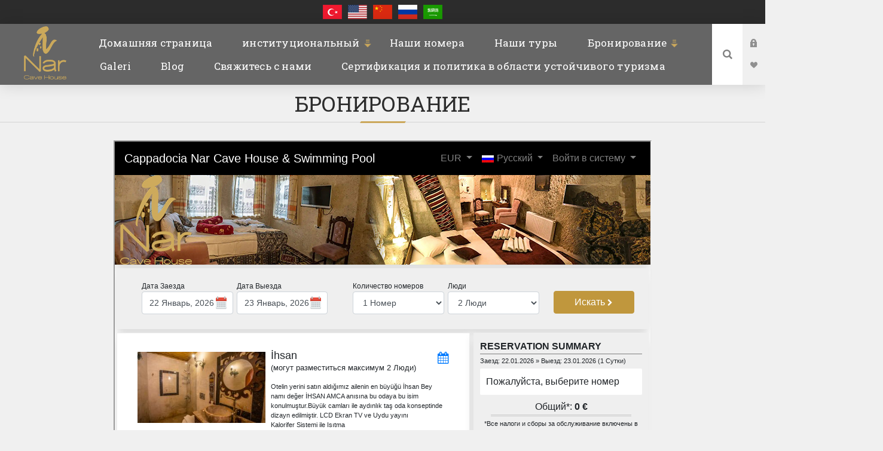

--- FILE ---
content_type: text/html; charset=utf-8
request_url: https://narcavehouse.com/RU/%D0%B1%D1%80%D0%BE%D0%BD%D0%B8%D1%80%D0%BE%D0%B2%D0%B0%D0%BD%D0%B8%D0%B5
body_size: 9449
content:
<!DOCTYPE html><html lang=ru dir=ltr class=html-topic-page><head><title>Narcave House / En &#x130;yi Ma&#x11F;ara Oda-&#x411;&#x440;&#x43E;&#x43D;&#x438;&#x440;&#x43E;&#x432;&#x430;&#x43D;&#x438;&#x435; &#x43E;&#x442;&#x435;&#x43B;&#x435;&#x439;</title><meta charset=UTF-8><meta name=description content="Не упустите возможности бронирования со скидкой в ​​самом лучшем и самом дешевом отеле Турции."><meta name=keywords content="самая низкая цена отеля"><meta name=generator content=nopCommerce><meta name=viewport content="width=device-width, initial-scale=1.0, minimum-scale=1.0, maximum-scale=2.0"><link rel=preload as=font href=/Themes/Venture/Content/fonts/venture-font.woff crossorigin><link href="https://fonts.googleapis.com/css?family=Fjalla+One&amp;subset=latin-ext&amp;display=swap" rel=stylesheet><link href="https://fonts.googleapis.com/css?family=Lato&amp;subset=latin-ext&amp;display=swap" rel=stylesheet><meta name=google-site-verification content=xBEFm07qz3SpAeDUIPATVGEdtP2-M2I2-ngb0R_CTuM><meta property=og:image content=https://narcavehouse.com/images/uploaded/nar_cave_thumbnail.webp><link rel=preconnect href=https://fonts.googleapis.com><link rel=preconnect href=https://fonts.gstatic.com crossorigin><link href="https://fonts.googleapis.com/css2?family=Berkshire+Swash&amp;display=swap" rel=stylesheet><link href="https://fonts.googleapis.com/css2?family=Signika:wght@300;400;500;600;700&amp;display=swap" rel=stylesheet><link href="https://fonts.googleapis.com/css2?family=Roboto+Slab:wght@100;200;300;400;500;600;700;800;900&amp;display=swap" rel=stylesheet><link rel=stylesheet href=https://cdn.jsdelivr.net/npm/swiper/swiper-bundle.min.css><link href=https://unpkg.com/aos@2.3.1/dist/aos.css rel=stylesheet><script src=https://cdnjs.cloudflare.com/ajax/libs/fslightbox/3.0.9/index.js integrity="sha512-2VqLVM3WCyaqUgQb2hpoWHSus021RIN0Jq0wfrLqqLh+anm1kW/H4Yw7HVu3D5W4nbdUQmAA2mqQv2JEoy+kPA==" crossorigin=anonymous referrerpolicy=no-referrer defer></script><script src=https://cdnjs.cloudflare.com/ajax/libs/bootstrap/5.2.2/js/bootstrap.min.js integrity="sha512-5BqtYqlWfJemW5+v+TZUs22uigI8tXeVah5S/1Z6qBLVO7gakAOtkOzUtgq6dsIo5c0NJdmGPs0H9I+2OHUHVQ==" crossorigin=anonymous referrerpolicy=no-referrer></script><script async src="https://www.googletagmanager.com/gtag/js?id=G-7JBH2X9577"></script><script>function gtag(){dataLayer.push(arguments)}window.dataLayer=window.dataLayer||[];gtag("js",new Date);gtag("config","G-7JBH2X9577")</script><link rel=stylesheet href="/css/Topic.Head.styles.css?v=1xSUVggzVPboiT1jcdKiJ5Q5Rn0"><link rel="shortcut icon" href=/icons/icons_0/nar_cave_house_updated_logo.ico><body class="topic-page-body dark-theme"><noscript><iframe src="https://www.googletagmanager.com/ns.html?id=GTM-TTWD6N96" height=0 width=0 style=display:none;visibility:hidden></iframe></noscript><input name=__RequestVerificationToken type=hidden value=CfDJ8C3tOXmuvlRNsj443LACnVJhzceZElh4glOT4NJK2dvokSjro78S9ZPvQJ42Cu_IKJLu0k74ONABCS0WP77xWgQmsDRG6Xhpy6_SYsNVQYeLqlpGcDkXaA2ieL_j_I3AYLermCgHpGVqKYdQYShnXs4><div class=page-loader><div class=loader></div></div><div class=ajax-loading-block-window style=display:none></div><div id=dialog-notifications-success title=Уведомление style=display:none></div><div id=dialog-notifications-error title=Ошибка style=display:none></div><div id=dialog-notifications-warning title=Предупреждение style=display:none></div><div id=bar-notification class=bar-notification-container data-close=Закрыть></div><!--[if lte IE 8]><div style=clear:both;height:59px;text-align:center;position:relative><a href=http://www.microsoft.com/windows/internet-explorer/default.aspx target=_blank> <img src=/Themes/Venture/Content/img/ie_warning.jpg height=42 width=820 alt="You are using an outdated browser. For a faster, safer browsing experience, upgrade for free today."> </a></div><![endif]--><div class=master-wrapper-page><div class=header><div class=header-upper><div class=header-selectors-wrapper><div class="language-selector desktop"><ul class=language-list><li><a href="https://narcavehouse.com/ru/changelanguage/2?returnUrl=%2FRU%2F%25D0%25B1%25D1%2580%25D0%25BE%25D0%25BD%25D0%25B8%25D1%2580%25D0%25BE%25D0%25B2%25D0%25B0%25D0%25BD%25D0%25B8%25D0%25B5" title=TR> <img title=TR alt=TR src=/images/flags/tr.png> </a><li><a href="https://narcavehouse.com/ru/changelanguage/1?returnUrl=%2FRU%2F%25D0%25B1%25D1%2580%25D0%25BE%25D0%25BD%25D0%25B8%25D1%2580%25D0%25BE%25D0%25B2%25D0%25B0%25D0%25BD%25D0%25B8%25D0%25B5" title=EN> <img title=EN alt=EN src=/images/flags/us.png> </a><li><a href="https://narcavehouse.com/ru/changelanguage/3?returnUrl=%2FRU%2F%25D0%25B1%25D1%2580%25D0%25BE%25D0%25BD%25D0%25B8%25D1%2580%25D0%25BE%25D0%25B2%25D0%25B0%25D0%25BD%25D0%25B8%25D0%25B5" title=中文> <img title=中文 alt=中文 src=/images/flags/cn.png> </a><li><a href="https://narcavehouse.com/ru/changelanguage/4?returnUrl=%2FRU%2F%25D0%25B1%25D1%2580%25D0%25BE%25D0%25BD%25D0%25B8%25D1%2580%25D0%25BE%25D0%25B2%25D0%25B0%25D0%25BD%25D0%25B8%25D0%25B5" title=Русский> <img title=Русский alt=Русский class=selected src=/images/flags/ru.png> </a><li><a href="https://narcavehouse.com/ru/changelanguage/5?returnUrl=%2FRU%2F%25D0%25B1%25D1%2580%25D0%25BE%25D0%25BD%25D0%25B8%25D1%2580%25D0%25BE%25D0%25B2%25D0%25B0%25D0%25BD%25D0%25B8%25D0%25B5" title=عربي> <img title=عربي alt=عربي src=/images/flags/sa.png> </a></ul></div><div class="language-selector mobile mobile-selector"><div class="current-language-selector selector-title">&#x420;&#x443;&#x441;&#x441;&#x43A;&#x438;&#x439;</div><div class="language-selector-options mobile-collapse"><div class=selector-options-item><input type=radio name=language-selector id=language-0 value="https://narcavehouse.com/ru/changelanguage/2?returnUrl=%2FRU%2F%25D0%25B1%25D1%2580%25D0%25BE%25D0%25BD%25D0%25B8%25D1%2580%25D0%25BE%25D0%25B2%25D0%25B0%25D0%25BD%25D0%25B8%25D0%25B5" onclick=setLocation(this.value)> <label for=language-0>TR</label></div><div class=selector-options-item><input type=radio name=language-selector id=language-1 value="https://narcavehouse.com/ru/changelanguage/1?returnUrl=%2FRU%2F%25D0%25B1%25D1%2580%25D0%25BE%25D0%25BD%25D0%25B8%25D1%2580%25D0%25BE%25D0%25B2%25D0%25B0%25D0%25BD%25D0%25B8%25D0%25B5" onclick=setLocation(this.value)> <label for=language-1>EN</label></div><div class=selector-options-item><input type=radio name=language-selector id=language-2 value="https://narcavehouse.com/ru/changelanguage/3?returnUrl=%2FRU%2F%25D0%25B1%25D1%2580%25D0%25BE%25D0%25BD%25D0%25B8%25D1%2580%25D0%25BE%25D0%25B2%25D0%25B0%25D0%25BD%25D0%25B8%25D0%25B5" onclick=setLocation(this.value)> <label for=language-2>&#x4E2D;&#x6587;</label></div><div class=selector-options-item><input type=radio name=language-selector id=language-3 value="https://narcavehouse.com/ru/changelanguage/4?returnUrl=%2FRU%2F%25D0%25B1%25D1%2580%25D0%25BE%25D0%25BD%25D0%25B8%25D1%2580%25D0%25BE%25D0%25B2%25D0%25B0%25D0%25BD%25D0%25B8%25D0%25B5" onclick=setLocation(this.value) checked> <label for=language-3>&#x420;&#x443;&#x441;&#x441;&#x43A;&#x438;&#x439;</label></div><div class=selector-options-item><input type=radio name=language-selector id=language-4 value="https://narcavehouse.com/ru/changelanguage/5?returnUrl=%2FRU%2F%25D0%25B1%25D1%2580%25D0%25BE%25D0%25BD%25D0%25B8%25D1%2580%25D0%25BE%25D0%25B2%25D0%25B0%25D0%25BD%25D0%25B8%25D0%25B5" onclick=setLocation(this.value)> <label for=language-4>&#x639;&#x631;&#x628;&#x64A;</label></div></div></div></div></div><div class=header-lower><div class=header-left><div class=header-logo><a href=/ru class=logo> <img alt="Nar Cave House" src=https://narcavehouse.com/images/thumbs/0000272_nar_cave_house_updated_logo.png></a></div></div><div class=header-center><div class="header-menu dark-layout"><div class=close-menu><div class=mobile-logo><a href=/ru class=logo> <img alt="Nar Cave House" src=https://narcavehouse.com/images/thumbs/0000272_nar_cave_house_updated_logo.png></a></div><span>Close</span></div><ul class="mega-menu narcaveMenu" data-isrtlenabled=false data-enableclickfordropdown=false><li><a href=/ru title="Домашняя страница"><span> &#x414;&#x43E;&#x43C;&#x430;&#x448;&#x43D;&#x44F;&#x44F; &#x441;&#x442;&#x440;&#x430;&#x43D;&#x438;&#x446;&#x430;</span></a><li class=has-sublist><a href=# class=with-subcategories title=институциональный><span> &#x438;&#x43D;&#x441;&#x442;&#x438;&#x442;&#x443;&#x446;&#x438;&#x43E;&#x43D;&#x430;&#x43B;&#x44C;&#x43D;&#x44B;&#x439;</span></a><div class=plus-button></div><div class=sublist-wrap><ul class=sublist><li class=back-button><span>Back</span><li><a href=/ru/%D0%BE-%D0%BD%D0%B0%D1%81 title="о нас"><span> &#x43E; &#x43D;&#x430;&#x441;</span></a><li><a href=/ru/%D0%B8%D1%81%D1%82%D0%BE%D1%80%D0%B8%D1%8F title=история><span> &#x438;&#x441;&#x442;&#x43E;&#x440;&#x438;&#x44F;</span></a></ul></div><li><a href=/ru/%D0%BD%D0%B0%D1%88%D0%B8-%D0%BD%D0%BE%D0%BC%D0%B5%D1%80%D0%B0 title="Наши номера"><span> &#x41D;&#x430;&#x448;&#x438; &#x43D;&#x43E;&#x43C;&#x435;&#x440;&#x430;</span></a><li><a href=/ru/%D0%BD%D0%B0%D1%88%D0%B8-%D1%82%D1%83%D1%80%D1%8B title="Наши туры"><span> &#x41D;&#x430;&#x448;&#x438; &#x442;&#x443;&#x440;&#x44B;</span></a><li class=has-sublist><a href=/ru/%D0%B1%D1%80%D0%BE%D0%BD%D0%B8%D1%80%D0%BE%D0%B2%D0%B0%D0%BD%D0%B8%D0%B5 class=with-subcategories title=Бронирование><span> &#x411;&#x440;&#x43E;&#x43D;&#x438;&#x440;&#x43E;&#x432;&#x430;&#x43D;&#x438;&#x435;</span></a><div class=plus-button></div><div class=sublist-wrap><ul class=sublist><li class=back-button><span>Back</span><li><a href=https://narcavehouse.com/rezervasyon title="Бронирование номера"><span> &#x411;&#x440;&#x43E;&#x43D;&#x438;&#x440;&#x43E;&#x432;&#x430;&#x43D;&#x438;&#x435; &#x43D;&#x43E;&#x43C;&#x435;&#x440;&#x430;</span></a><li><a href=/ru/%D0%B1%D1%80%D0%BE%D0%BD%D0%B8%D1%80%D0%BE%D0%B2%D0%B0%D0%BD%D0%B8%D0%B5-%D1%82%D1%83%D1%80%D0%B0-%D0%BD%D0%B0-%D0%B2%D0%BE%D0%B7%D0%B4%D1%83%D1%88%D0%BD%D0%BE%D0%BC-%D1%88%D0%B0%D1%80%D0%B5 title="Бронирование тура на воздушном шаре"><span> &#x411;&#x440;&#x43E;&#x43D;&#x438;&#x440;&#x43E;&#x432;&#x430;&#x43D;&#x438;&#x435; &#x442;&#x443;&#x440;&#x430; &#x43D;&#x430; &#x432;&#x43E;&#x437;&#x434;&#x443;&#x448;&#x43D;&#x43E;&#x43C; &#x448;&#x430;&#x440;&#x435;</span></a><li><a href=/ru/%D0%B1%D1%80%D0%BE%D0%BD%D0%B8%D1%80%D0%BE%D0%B2%D0%B0%D0%BD%D0%B8%D0%B5-%D1%82%D1%83%D1%80%D0%B0-%D0%BD%D0%B0-%D0%BA%D0%B2%D0%B0%D0%B4%D1%80%D0%BE%D1%86%D0%B8%D0%BA%D0%BB%D0%B0%D1%85 title="Бронирование тура на квадроциклах"><span> &#x411;&#x440;&#x43E;&#x43D;&#x438;&#x440;&#x43E;&#x432;&#x430;&#x43D;&#x438;&#x435; &#x442;&#x443;&#x440;&#x430; &#x43D;&#x430; &#x43A;&#x432;&#x430;&#x434;&#x440;&#x43E;&#x446;&#x438;&#x43A;&#x43B;&#x430;&#x445;</span></a><li><a href=/ru/%D0%B1%D1%80%D0%BE%D0%BD%D0%B8%D1%80%D0%BE%D0%B2%D0%B0%D0%BD%D0%B8%D0%B5-%D0%BA%D0%BE%D0%BD%D0%BD%D0%BE%D0%B3%D0%BE-%D1%82%D1%83%D1%80%D0%B0 title="Бронирование конного тура"><span> &#x411;&#x440;&#x43E;&#x43D;&#x438;&#x440;&#x43E;&#x432;&#x430;&#x43D;&#x438;&#x435; &#x43A;&#x43E;&#x43D;&#x43D;&#x43E;&#x433;&#x43E; &#x442;&#x443;&#x440;&#x430;</span></a><li><a href=/ru/%D0%B1%D1%80%D0%BE%D0%BD%D0%B8%D1%80%D0%BE%D0%B2%D0%B0%D0%BD%D0%B8%D0%B5-%D0%B5%D0%B4%D1%8B title="Бронирование еды"><span> &#x411;&#x440;&#x43E;&#x43D;&#x438;&#x440;&#x43E;&#x432;&#x430;&#x43D;&#x438;&#x435; &#x435;&#x434;&#x44B;</span></a><li><a href=/ru/%D0%B1%D1%80%D0%BE%D0%BD%D0%B8%D1%80%D0%BE%D0%B2%D0%B0%D0%BD%D0%B8%D0%B5-%D1%82%D1%83%D1%80%D0%B0 title="Бронирование тура"><span> &#x411;&#x440;&#x43E;&#x43D;&#x438;&#x440;&#x43E;&#x432;&#x430;&#x43D;&#x438;&#x435; &#x442;&#x443;&#x440;&#x430;</span></a></ul></div><li><a href=/ru/galeri-2 title=Galeri><span> Galeri</span></a><li><a href=/ru/blog title=Blog><span> Blog</span></a><li><a href=/ru/%D1%81%D0%B2%D1%8F%D0%B6%D0%B8%D1%82%D0%B5%D1%81%D1%8C-%D1%81-%D0%BD%D0%B0%D0%BC%D0%B8 title="Свяжитесь с нами"><span> &#x421;&#x432;&#x44F;&#x436;&#x438;&#x442;&#x435;&#x441;&#x44C; &#x441; &#x43D;&#x430;&#x43C;&#x438;</span></a><li><a href=/ru/%D1%81%D0%B5%D1%80%D1%82%D0%B8%D1%84%D0%B8%D0%BA%D0%B0%D1%86%D0%B8%D1%8F-%D0%B8-%D0%BF%D0%BE%D0%BB%D0%B8%D1%82%D0%B8%D0%BA%D0%B0-%D0%B2-%D0%BE%D0%B1%D0%BB%D0%B0%D1%81%D1%82%D0%B8-%D1%83%D1%81%D1%82%D0%BE%D0%B9%D1%87%D0%B8%D0%B2%D0%BE%D0%B3%D0%BE-%D1%82%D1%83%D1%80%D0%B8%D0%B7%D0%BC%D0%B0 title="Сертификация и политика в области устойчивого туризма"><span> &#x421;&#x435;&#x440;&#x442;&#x438;&#x444;&#x438;&#x43A;&#x430;&#x446;&#x438;&#x44F; &#x438; &#x43F;&#x43E;&#x43B;&#x438;&#x442;&#x438;&#x43A;&#x430; &#x432; &#x43E;&#x431;&#x43B;&#x430;&#x441;&#x442;&#x438; &#x443;&#x441;&#x442;&#x43E;&#x439;&#x447;&#x438;&#x432;&#x43E;&#x433;&#x43E; &#x442;&#x443;&#x440;&#x438;&#x437;&#x43C;&#x430;</span></a></ul><div class=menu-title><span>Menu</span></div><ul class="mega-menu-responsive narcaveMenu"><li><a href=/ru title="Домашняя страница"><span> &#x414;&#x43E;&#x43C;&#x430;&#x448;&#x43D;&#x44F;&#x44F; &#x441;&#x442;&#x440;&#x430;&#x43D;&#x438;&#x446;&#x430;</span></a><li class=has-sublist><a href=# class=with-subcategories title=институциональный><span> &#x438;&#x43D;&#x441;&#x442;&#x438;&#x442;&#x443;&#x446;&#x438;&#x43E;&#x43D;&#x430;&#x43B;&#x44C;&#x43D;&#x44B;&#x439;</span></a><div class=plus-button></div><div class=sublist-wrap><ul class=sublist><li class=back-button><span>Back</span><li><a href=/ru/%D0%BE-%D0%BD%D0%B0%D1%81 title="о нас"><span> &#x43E; &#x43D;&#x430;&#x441;</span></a><li><a href=/ru/%D0%B8%D1%81%D1%82%D0%BE%D1%80%D0%B8%D1%8F title=история><span> &#x438;&#x441;&#x442;&#x43E;&#x440;&#x438;&#x44F;</span></a></ul></div><li><a href=/ru/%D0%BD%D0%B0%D1%88%D0%B8-%D0%BD%D0%BE%D0%BC%D0%B5%D1%80%D0%B0 title="Наши номера"><span> &#x41D;&#x430;&#x448;&#x438; &#x43D;&#x43E;&#x43C;&#x435;&#x440;&#x430;</span></a><li><a href=/ru/%D0%BD%D0%B0%D1%88%D0%B8-%D1%82%D1%83%D1%80%D1%8B title="Наши туры"><span> &#x41D;&#x430;&#x448;&#x438; &#x442;&#x443;&#x440;&#x44B;</span></a><li class=has-sublist><a href=/ru/%D0%B1%D1%80%D0%BE%D0%BD%D0%B8%D1%80%D0%BE%D0%B2%D0%B0%D0%BD%D0%B8%D0%B5 class=with-subcategories title=Бронирование><span> &#x411;&#x440;&#x43E;&#x43D;&#x438;&#x440;&#x43E;&#x432;&#x430;&#x43D;&#x438;&#x435;</span></a><div class=plus-button></div><div class=sublist-wrap><ul class=sublist><li class=back-button><span>Back</span><li><a href=https://narcavehouse.com/rezervasyon title="Бронирование номера"><span> &#x411;&#x440;&#x43E;&#x43D;&#x438;&#x440;&#x43E;&#x432;&#x430;&#x43D;&#x438;&#x435; &#x43D;&#x43E;&#x43C;&#x435;&#x440;&#x430;</span></a><li><a href=/ru/%D0%B1%D1%80%D0%BE%D0%BD%D0%B8%D1%80%D0%BE%D0%B2%D0%B0%D0%BD%D0%B8%D0%B5-%D1%82%D1%83%D1%80%D0%B0-%D0%BD%D0%B0-%D0%B2%D0%BE%D0%B7%D0%B4%D1%83%D1%88%D0%BD%D0%BE%D0%BC-%D1%88%D0%B0%D1%80%D0%B5 title="Бронирование тура на воздушном шаре"><span> &#x411;&#x440;&#x43E;&#x43D;&#x438;&#x440;&#x43E;&#x432;&#x430;&#x43D;&#x438;&#x435; &#x442;&#x443;&#x440;&#x430; &#x43D;&#x430; &#x432;&#x43E;&#x437;&#x434;&#x443;&#x448;&#x43D;&#x43E;&#x43C; &#x448;&#x430;&#x440;&#x435;</span></a><li><a href=/ru/%D0%B1%D1%80%D0%BE%D0%BD%D0%B8%D1%80%D0%BE%D0%B2%D0%B0%D0%BD%D0%B8%D0%B5-%D1%82%D1%83%D1%80%D0%B0-%D0%BD%D0%B0-%D0%BA%D0%B2%D0%B0%D0%B4%D1%80%D0%BE%D1%86%D0%B8%D0%BA%D0%BB%D0%B0%D1%85 title="Бронирование тура на квадроциклах"><span> &#x411;&#x440;&#x43E;&#x43D;&#x438;&#x440;&#x43E;&#x432;&#x430;&#x43D;&#x438;&#x435; &#x442;&#x443;&#x440;&#x430; &#x43D;&#x430; &#x43A;&#x432;&#x430;&#x434;&#x440;&#x43E;&#x446;&#x438;&#x43A;&#x43B;&#x430;&#x445;</span></a><li><a href=/ru/%D0%B1%D1%80%D0%BE%D0%BD%D0%B8%D1%80%D0%BE%D0%B2%D0%B0%D0%BD%D0%B8%D0%B5-%D0%BA%D0%BE%D0%BD%D0%BD%D0%BE%D0%B3%D0%BE-%D1%82%D1%83%D1%80%D0%B0 title="Бронирование конного тура"><span> &#x411;&#x440;&#x43E;&#x43D;&#x438;&#x440;&#x43E;&#x432;&#x430;&#x43D;&#x438;&#x435; &#x43A;&#x43E;&#x43D;&#x43D;&#x43E;&#x433;&#x43E; &#x442;&#x443;&#x440;&#x430;</span></a><li><a href=/ru/%D0%B1%D1%80%D0%BE%D0%BD%D0%B8%D1%80%D0%BE%D0%B2%D0%B0%D0%BD%D0%B8%D0%B5-%D0%B5%D0%B4%D1%8B title="Бронирование еды"><span> &#x411;&#x440;&#x43E;&#x43D;&#x438;&#x440;&#x43E;&#x432;&#x430;&#x43D;&#x438;&#x435; &#x435;&#x434;&#x44B;</span></a><li><a href=/ru/%D0%B1%D1%80%D0%BE%D0%BD%D0%B8%D1%80%D0%BE%D0%B2%D0%B0%D0%BD%D0%B8%D0%B5-%D1%82%D1%83%D1%80%D0%B0 title="Бронирование тура"><span> &#x411;&#x440;&#x43E;&#x43D;&#x438;&#x440;&#x43E;&#x432;&#x430;&#x43D;&#x438;&#x435; &#x442;&#x443;&#x440;&#x430;</span></a></ul></div><li><a href=/ru/galeri-2 title=Galeri><span> Galeri</span></a><li><a href=/ru/blog title=Blog><span> Blog</span></a><li><a href=/ru/%D1%81%D0%B2%D1%8F%D0%B6%D0%B8%D1%82%D0%B5%D1%81%D1%8C-%D1%81-%D0%BD%D0%B0%D0%BC%D0%B8 title="Свяжитесь с нами"><span> &#x421;&#x432;&#x44F;&#x436;&#x438;&#x442;&#x435;&#x441;&#x44C; &#x441; &#x43D;&#x430;&#x43C;&#x438;</span></a><li><a href=/ru/%D1%81%D0%B5%D1%80%D1%82%D0%B8%D1%84%D0%B8%D0%BA%D0%B0%D1%86%D0%B8%D1%8F-%D0%B8-%D0%BF%D0%BE%D0%BB%D0%B8%D1%82%D0%B8%D0%BA%D0%B0-%D0%B2-%D0%BE%D0%B1%D0%BB%D0%B0%D1%81%D1%82%D0%B8-%D1%83%D1%81%D1%82%D0%BE%D0%B9%D1%87%D0%B8%D0%B2%D0%BE%D0%B3%D0%BE-%D1%82%D1%83%D1%80%D0%B8%D0%B7%D0%BC%D0%B0 title="Сертификация и политика в области устойчивого туризма"><span> &#x421;&#x435;&#x440;&#x442;&#x438;&#x444;&#x438;&#x43A;&#x430;&#x446;&#x438;&#x44F; &#x438; &#x43F;&#x43E;&#x43B;&#x438;&#x442;&#x438;&#x43A;&#x430; &#x432; &#x43E;&#x431;&#x43B;&#x430;&#x441;&#x442;&#x438; &#x443;&#x441;&#x442;&#x43E;&#x439;&#x447;&#x438;&#x432;&#x43E;&#x433;&#x43E; &#x442;&#x443;&#x440;&#x438;&#x437;&#x43C;&#x430;</span></a></ul><div class=mobile-menu-items><div class=header-links><div class=header-links-box><div class="header-links-box-top not-authenticated"><div class="header-link-wrapper login"><a href="/ru/login?returnUrl=%2FRU%2F%25D0%25B1%25D1%2580%25D0%25BE%25D0%25BD%25D0%25B8%25D1%2580%25D0%25BE%25D0%25B2%25D0%25B0%25D0%25BD%25D0%25B8%25D0%25B5" title=Войти class=ico-login>Войти</a></div><div class="header-link-wrapper register"><a href="/ru/register?returnUrl=%2FRU%2F%25D0%25B1%25D1%2580%25D0%25BE%25D0%25BD%25D0%25B8%25D1%2580%25D0%25BE%25D0%25B2%25D0%25B0%25D0%25BD%25D0%25B8%25D0%25B5" title=Регистрация class=ico-register>Регистрация</a></div></div><div class=header-links-box-bottom><div class=header-link-wrapper><a href=/ru/wishlist title="Список пожеланий" class=ico-wishlist> <span class=wishlist-label>Список пожеланий</span> <span class=wishlist-qty>(0)</span> </a></div></div></div></div></div></div></div><div class="header-right shopping-cart-disabled"><div class="search-box store-search-box"><form method=get id=small-search-box-form action=/ru/search><input type=search class=search-box-text id=small-searchterms autocomplete=off name=q placeholder="Поиск по магазину" aria-label="Поиск по магазину">  <input type=hidden class=instantSearchResourceElement data-highlightfirstfoundelement=true data-minkeywordlength=3 data-defaultproductsortoption=0 data-instantsearchurl=/ru/instantSearchFor data-searchpageurl=/ru/search data-searchinproductdescriptions=true data-numberofvisibleproducts=5 data-noresultsresourcetext=" No data found."> <button type=submit class="button-1 search-box-button">Поиск</button></form><div class=search-opener>Поиск</div></div><div class=header-links><div class=header-links-box><div class="header-links-box-top not-authenticated"><div class="header-link-wrapper login"><a href="/ru/login?returnUrl=%2FRU%2F%25D0%25B1%25D1%2580%25D0%25BE%25D0%25BD%25D0%25B8%25D1%2580%25D0%25BE%25D0%25B2%25D0%25B0%25D0%25BD%25D0%25B8%25D0%25B5" title=Войти class=ico-login>Войти</a></div><div class="header-link-wrapper register"><a href="/ru/register?returnUrl=%2FRU%2F%25D0%25B1%25D1%2580%25D0%25BE%25D0%25BD%25D0%25B8%25D1%2580%25D0%25BE%25D0%25B2%25D0%25B0%25D0%25BD%25D0%25B8%25D0%25B5" title=Регистрация class=ico-register>Регистрация</a></div></div><div class=header-links-box-bottom><div class=header-link-wrapper><a href=/ru/wishlist title="Список пожеланий" class=ico-wishlist> <span class=wishlist-label>Список пожеланий</span> <span class=wishlist-qty>(0)</span> </a></div></div></div></div></div></div></div><div class=overlayOffCanvas></div><div class=responsive-nav-wrapper-parent><div class=responsive-nav-wrapper><div class=menu-title><span>Menu</span></div><div class=mobile-logo><a href=/ru class=logo> <img alt="Nar Cave House" src=https://narcavehouse.com/images/thumbs/0000272_nar_cave_house_updated_logo.png></a></div><div class=search-wrap><span>Поиск</span></div><div class=shopping-cart-link><a href=/ru/cart>Корзина</a></div></div></div><div class=master-wrapper-content><div class=ajaxCartInfo data-getajaxcartbuttonurl=/ru/NopAjaxCart/GetAjaxCartButtonsAjax data-productpageaddtocartbuttonselector=.add-to-cart-button data-productboxaddtocartbuttonselector=.product-box-add-to-cart-button data-productboxproductitemelementselector=.product-item data-usenopnotification=False data-nopnotificationcartresource="Товар добавлен в &lt;a href=&#34;/ru/cart&#34;>Корзину&lt;/a>" data-nopnotificationwishlistresource="Товар добавлен в &lt;a href=&#34;/ru/wishlist&#34;>Список пожеланий&lt;/a>" data-enableonproductpage=True data-enableoncatalogpages=True data-minishoppingcartquatityformattingresource=({0}) data-miniwishlistquatityformattingresource=({0}) data-addtowishlistbuttonselector=.add-to-wishlist-button></div><input id=addProductVariantToCartUrl name=addProductVariantToCartUrl type=hidden value=/ru/AddProductFromProductDetailsPageToCartAjax> <input id=addProductToCartUrl name=addProductToCartUrl type=hidden value=/ru/AddProductToCartAjax> <input id=miniShoppingCartUrl name=miniShoppingCartUrl type=hidden value=/ru/MiniShoppingCart> <input id=flyoutShoppingCartUrl name=flyoutShoppingCartUrl type=hidden value=/ru/NopAjaxCartFlyoutShoppingCart> <input id=checkProductAttributesUrl name=checkProductAttributesUrl type=hidden value=/ru/CheckIfProductOrItsAssociatedProductsHasAttributes> <input id=getMiniProductDetailsViewUrl name=getMiniProductDetailsViewUrl type=hidden value=/ru/GetMiniProductDetailsView> <input id=flyoutShoppingCartPanelSelector name=flyoutShoppingCartPanelSelector type=hidden value=#flyout-cart> <input id=shoppingCartMenuLinkSelector name=shoppingCartMenuLinkSelector type=hidden value=.cart-qty> <input id=wishlistMenuLinkSelector name=wishlistMenuLinkSelector type=hidden value=.wishlist-qty><div id=product-ribbon-info data-productid=0 data-productboxselector=".product-item, .item-holder" data-productboxpicturecontainerselector=".picture, .item-picture" data-productpagepicturesparentcontainerselector=.product-essential data-productpagebugpicturecontainerselector=.picture data-retrieveproductribbonsurl=/ru/RetrieveProductRibbons></div><div class=quickViewData data-productselector=.product-item data-productselectorchild=.buttons data-retrievequickviewurl=/ru/quickviewdata data-quickviewbuttontext="Quick View" data-quickviewbuttontitle="Quick View" data-isquickviewpopupdraggable=True data-enablequickviewpopupoverlay=True data-accordionpanelsheightstyle=content data-getquickviewbuttonroute=/ru/getquickviewbutton></div><div class=master-column-wrapper><div class=center-1><div class="page topic-page" id=ph-topic><div class=page-title id=ph-title><h1>&#x411;&#x440;&#x43E;&#x43D;&#x438;&#x440;&#x43E;&#x432;&#x430;&#x43D;&#x438;&#x435;</h1></div><div class=page-body><p><iframe class=reservationSection src="https://www.reseliva.com/booknow/narcavehouse/?&amp;lang=ru"></iframe></div></div></div></div></div><div class=footer><div class=footer-upper><div class="footer-block find-us"><div class=title><strong>Найди нас</strong></div><ul class="list footer-collapse"><li class=address><span>Aşağı Mahalle, Maraşal Caddesi, No:37 Nar Kasabası, 50130 Nevşehir</span><li class=e-mail><span>info@narcavehouse.com</span><li class=mobile-phone><span>+90 534 393 4622</span><li class=phone><span>0384 212 99 90</span></ul></div><div class="footer-block information"><div class=title><strong>Информация</strong></div><ul class="list footer-collapse"><li><a href=/ru/contactus>Контакты</a><li><a href=/ru/42> &#xD6;d&#xFC;l Takdiri - 2025</a><li><a href=/ru/%D0%BE-%D0%BD%D0%B0%D1%81>&#x43E; &#x43D;&#x430;&#x441;</a></ul></div><div class="footer-block my-account"><div class=title><strong>Мой счет</strong></div><ul class="list footer-collapse"><li><a href=/ru/order/history>Заказы</a><li><a href=/ru/customer/addresses>Адреса</a><li><a href=/ru/recentlyviewedproducts>Последние</a></ul></div><div class="footer-block newsetter"><div class=title><strong>Новостная рассылка</strong></div><div class=footer-collapse><p class=newsletter-subscribe-text>Подпишитесь и станьте частью нашего сообщества. Узнавайте первыми о наших последних предложениях и скидках!<div class=newsletter><div class=title><strong>Подписка на новости</strong></div><div class=newsletter-subscribe id=newsletter-subscribe-block><div class=newsletter-email><input id=newsletter-email class=newsletter-subscribe-text placeholder="Введете ваш email..." aria-label="Подписаться на нашу рассылку" type=email name=NewsletterEmail> <button type=button id=newsletter-subscribe-button class="button-1 newsletter-subscribe-button">Подписаться</button></div><div class=newsletter-validation><span id=subscribe-loading-progress style=display:none class=please-wait>Подождите...</span> <span class=field-validation-valid data-valmsg-for=NewsletterEmail data-valmsg-replace=true></span></div></div><div class=newsletter-result id=newsletter-result-block></div></div></div></div></div><div class=footer-middle><ul class=social-sharing><li><a target=_blank class=facebook href=https://www.facebook.com/narcavehousehotel rel="noopener noreferrer" aria-label="Следите за нами на Фейсбуке"></a><li><a target=_blank class=youtube href=https://www.youtube.com/channel/UCfSFQK-TpbDmyhw7lLQZwdg/featured rel="noopener noreferrer" aria-label="Следите за нами на YouTube"></a><li><a target=_blank class=instagram href="https://www.instagram.com/narcavehouse_cappadocia/?igshid=NjZiMGI4OTY%3D" rel="noopener noreferrer" aria-label="Следите за нами в Instagram"></a><li><a class=rss href=/news/rss/4 aria-label=RSS></a></ul></div><div class=footer-lower><div class=footer-disclaimer>Copyright &copy; 2026 Nar Cave House. Все права защищены.</div></div></div></div><script src=https://unpkg.com/aos@2.3.1/dist/aos.js></script><script>AOS.init()</script><script src=https://cdn.jsdelivr.net/npm/swiper/swiper-bundle.min.js></script><script>var sliderWidthValue=window.innerWidth,homepageTourSwiper=new Swiper(".mySwiper",{effect:"coverflow",grabCursor:!0,autoplay:{delay:2500,disableOnInteraction:!1},loop:!0,centeredSlides:!0,initialSlide:sliderWidthValue<550?0:2,slidesPerView:sliderWidthValue>1200?"4":sliderWidthValue>550?"2":"1",coverflowEffect:{rotate:50,stretch:0,depth:100,modifier:1,slideShadows:!0},pagination:{el:".swiper-pagination"}});window.addEventListener("resize",function(){homepageTourSwiper=new Swiper(".mySwiper",{effect:"coverflow",grabCursor:!0,autoplay:{delay:2500,disableOnInteraction:!1},loop:!0,centeredSlides:!0,slidesPerView:window.innerWidth>1200?"4":window.innerWidth>550?"2":"1",coverflowEffect:{rotate:50,stretch:0,depth:100,modifier:1,slideShadows:!0},pagination:{el:".swiper-pagination"}})})</script><script>const pageTitleHeading=document.querySelector(".page-title h1");window.innerWidth<768&&(pageTitleHeading.textContent=="Rezervasyon"||pageTitleHeading.textContent=="Reservation"||pageTitleHeading.textContent=="预订"||pageTitleHeading.textContent=="Бронирование"||pageTitleHeading.textContent=="تحفظ")&&(pageTitleHeading.style.display="none",pageTitleHeading.parentNode.style.marginTop=0,pageTitleHeading.parentNode.style.paddingTop=0,document.querySelector(".footer").style.display="none")</script><div class=scroll-back-button id=goToTop></div><script src="/js/Topic.Footer.scripts.js?v=FgdhKcM4NJDSWseG4wVaUbVXvgE"></script><script>$(document).ready(function(){$(".header").on("mouseenter","#flyout-cart",function(){$(this).addClass("active")}).on("mouseleave","#flyout-cart",function(){$(this).removeClass("active")})})</script><script id=instantSearchItemTemplate type=text/x-kendo-template>
    <div class="instant-search-item" data-url="${ data.CustomProperties.Url }">
        <a class="iOS-temp" href="${ data.CustomProperties.Url }">
            <div class="img-block">
                <img src="${ data.DefaultPictureModel.ImageUrl }" alt="${ data.Name }" title="${ data.Name }" style="border: none">
            </div>
            <div class="detail">
                <div class="title">${ data.Name }</div>
                <div class="price"># var price = ""; if (data.ProductPrice.Price) { price = data.ProductPrice.Price } # #= price #</div>           
            </div>
        </a>
    </div>
</script><script>$("#small-search-box-form").on("submit",function(n){$("#small-searchterms").val()==""&&(alert("Введите ключевое слово для поиска"),$("#small-searchterms").focus(),n.preventDefault())})</script><script>var localized_data={AjaxCartFailure:"Не удалось добавить товар. Пожалуйста, обновите страницу и попробуйте еще раз."};AjaxCart.init(!1,".cart-qty",".wishlist-qty","#flyout-cart",localized_data)</script><script>function newsletter_subscribe(n){var i=$("#subscribe-loading-progress"),t;i.show();t={subscribe:n,email:$("#newsletter-email").val()};addAntiForgeryToken(t);$.ajax({cache:!1,type:"POST",url:"/subscribenewsletter",data:t,success:function(n){$("#newsletter-result-block").html(n.Result);n.Success?($("#newsletter-subscribe-block").hide(),$("#newsletter-result-block").show()):$("#newsletter-result-block").fadeIn("slow").delay(2e3).fadeOut("slow")},error:function(){alert("Failed to subscribe.")},complete:function(){i.hide()}})}$(document).ready(function(){$("#newsletter-subscribe-button").on("click",function(){newsletter_subscribe("true")});$("#newsletter-email").on("keydown",function(n){if(n.keyCode==13)return $("#newsletter-subscribe-button").trigger("click"),!1})})</script><script>(function(n,t,i,r,u){n[r]=n[r]||[];n[r].push({"gtm.start":(new Date).getTime(),event:"gtm.js"});var e=t.getElementsByTagName(i)[0],f=t.createElement(i),o=r!="dataLayer"?"&l="+r:"";f.async=!0;f.src="https://www.googletagmanager.com/gtm.js?id="+u+o;e.parentNode.insertBefore(f,e)})(window,document,"script","dataLayer","GTM-TTWD6N96")</script>

--- FILE ---
content_type: text/html; charset=utf-8
request_url: https://www.reseliva.com/booknow/narcavehouse/?&lang=ru
body_size: 26448
content:
<!DOCTYPE html PUBLIC "-//W3C//DTD XHTML 1.0 Transitional//EN" "http://www.w3.org/TR/xhtml1/DTD/xhtml1-transitional.dtd">

<html xmlns="http://www.w3.org/1999/xhtml"  translate="no" >
<head>
<meta http-equiv="Content-Type" content="text/html; charset=utf-8" />
<meta name="viewport" content="width=device-width, initial-scale=1" />
<title>Cappadocia Nar Cave House &amp; Swimming Pool Электронное Бронирование</title>
<meta name="description" content="Название нашего отеля, предлагающего услуги бутик-отеля в соответствии с укладом  Бронь" />
<meta property="og:image" content="https://images.reseliva.com/hotels/bmRuaXMuMTcxNjA=/logo_1_200.jpg" />

<link rel="stylesheet" type="text/css" href="includes/bootstrap-4.1.3-dist/css/bootstrap.min.css?v=1_0_0_89"/>
<!--<link rel="stylesheet" type="text/css" href="includes/themes/solar.min.css"/>-->
<link rel="stylesheet" type="text/css" href="js/pickadate.js/vendor/pickadate/lib/compressed/themes/classic.css?v=1_0_0_89" id="theme_base">
<link rel="stylesheet" type="text/css" href="js/pickadate.js/vendor/pickadate/lib/compressed/themes/classic.date.css?v=1_0_0_89" id="theme_date">
<link href="https://maxcdn.bootstrapcdn.com/font-awesome/4.7.0/css/font-awesome.min.css?v=1_0_0_89" rel="stylesheet">
<link rel="stylesheet" type="text/css" media="all" href="js/daterangepicker/daterangepicker.css?v=1_0_0_89" />
<link rel="stylesheet" type="text/css" href="css/style.o.css?080425&v=1_0_0_89"/>
<link rel="stylesheet" href="js/colorbox/colorbox.css?v=1_0_0_89" />

<script type="text/javascript" src="https://cdnjs.cloudflare.com/ajax/libs/moment.js/2.22.1/moment.min.js?v=1_0_0_89"></script>
<script type="text/javascript" src="https://cdnjs.cloudflare.com/ajax/libs/jquery/3.3.1/jquery.min.js?v=1_0_0_89"></script>
<script type="text/javascript" src="js/daterangepicker/daterangepicker.min.js?v=1_0_0_89"></script>
<script src="//ajax.googleapis.com/ajax/libs/jqueryui/1.11.2/jquery-ui.min.js?v=1_0_0_89"></script>
<script type="text/javascript" src="includes/bootstrap-4.1.3-dist/js/popper.min.js?v=1_0_0_89"></script>
<script type="text/javascript" src="includes/bootstrap-4.1.3-dist/js/bootstrap.min.js?v=1_0_0_89"></script>
<script language="javascript1.2">
var LNG = {
			"APPLY":"Подавать заявку",
			"CANCEL":"Аннулировать",
			"TODAY":"Сегодня",
			"CLEAR":"",
			"CLOSE":"Закрыть",
			
			"MONTHS":new Array( "Январь",
								"Февраль",
								"Март",
								"Апрель",
								"Май",
								"Июнь",
								"Июль",
								"Август",
								"Сентябрь",
								"Октябрь",
								"Ноябрь",
								"Декабрь"
								),
			"DAY_INITIALS":new Array(	"Вс.",
										"Пн.",
										"Вт",
										"Ср.",
										"Чт.",
										"Пт.",
										"Сб."
										),
			"DAYS":new Array(	"Воскресенье",
										"Понедельник",
										"Вторник",
										"Среда",
										"Четверг",
										"Пятница",
										"Суббота"
										),
			
			"NO_PRICE_AVAILABLE_FOR_SELECTION":"No price available for your selection",
			"PLEASE_ENTER_YOUR_NAME":"Пожалуйста, введите Ваше имя",
			"PLEASE_ENTER_YOUR_SURNAME":"Пожалуйста, введите Вашу фамилию",
			"PLEASE_ENTER_A_VALID_PHONE_NUMBER":"Пожалуйста, введите ваш действующий номер телефона",
			"PLEASE_ENTER_A_VALID_CREDIT_CARD_NUMBER":"Пожалуйста, введите действующий номер Вашей кредитной карты",
			"PLEASE_ENTER_THE_NAME_ON_YOUR_CREDIT_CARD":"Пожалуйста, введите Ваше имя так, как оно написано на Вашей кредитной карте",
			"PLEASE_ENTER_CV2_NUMBER":"Пожалуйста, введите СV2 код Вашей кредитной карты ( 3 цифры на обратной стороне Вашей кредитной карты)",
			"PLEASE_ENTER_AMEX_NUMBER":"Пожалуйста, введите номер СID Вашей кредитной карты (4-значный номер выше номера карты)",
			"PLEASE_WAIT":"Пожалуйста, подождите",
			
			"PLEASE_ENTER_A_VALID_PASSWORD":"Пожалуйста, введите действующий пароль",
			"GUARANTEE_PAYMENT":"Для того, чтобы гарантировать Вашу бронь, пожалуйста, оплатите гостинице {AMOUNT}.",
			"CREDIT_CARD_TRANSMITED":"Данные Вашей кредитной карты будут конфиденциально переданы гостинице. С Вашей карты будет списано {AMOUNT}.",
			"CRADIT_CARD_NOT_CHARGED":"Средства с Вашей кредитной карты в данный момент списаны не будут. Ваша карта необходима только для гарантии брони.",
			"GUARANTEE_TRANSFER":"Для того, чтобы гарантировать Вашу бронь, пожалуйста, переведите {AMOUNT} на один из банковских счетов, указанных ниже.",
			"ROOMS":"Номера",
			"ROOM":"Номер",
			"MAX_PEOPLE_ALLOWED":"Максимальное количество людей, способных разместиться в номере данной категории - {MAX_ALLOWED_PEOPLE}",
			"MIN_PEOPLE_ALLOWED":"Минимальное количество людей, способных разместиться в номере данной категории - {MIN_ALLOWED_PEOPLE} человек",
			"CHILD":"",
			
			"CHILDS":"",
			"FROM":"От кого",
			"TO":"Кому",
			"APPLY":"Подавать заявку",
			
			"PLEASE_ENTER_GUEST_NAME":"Пожалуйста, введите имя гостя",
			"PLEASE_ENTER_GUEST_SURNAME":"Пожалуйста, введите фамилию гостя",
			"SHOW_MORE":"Show More",
			"SHOW_LESS":"Show Less"
			};
</script>
<script type="text/javascript" src="js/custom_pack_o.js?20_0120262&v=1_0_0_89"></script>
<script type="text/javascript" src="js/iframe/ie8.polyfils.min.js?v=1_0_0_89"></script>
<script type="text/javascript" src="js/iframe/iframeResizer.contentWindow.min.js?v=1_0_0_89"></script>
<script type="text/javascript" src="js/iframe/iframeScrollPosition.contentWindow.js?v=1_0_0_89"></script>
<script type="text/javascript" src="js/pickadate.js/vendor/pickadate/lib/compressed/picker.reseliva.js?v=1_0_0_89"></script>
<script type="text/javascript" src="js/pickadate.js/vendor/pickadate/lib/compressed/picker.date.js?v=1_0_0_89"></script>
<script src="js/colorbox/js/jquery.colorbox-min.js?v=1_0_0_89"></script>
</head>
<body style="margin-bottom:50px;">
<div class="header1div"></div>
<div class="centerDiv containerx">
  <input type="hidden" id="numNights" value="1"/>
<div class="date-selection-form">	
<input type="hidden" name="pCurrency" value="EUR"/>
<input type="hidden" name="step" class="step" value="1"/>
<input type="hidden" name="pSource"  value=""/>
<input type="hidden" name="p_affiliate_id"  value=""/>
<input type="hidden" name="pCode" class="pCode" value=""/>
<input type="hidden" name="pCodeS" class="pCodeS" value=""/>
<input type="hidden" name="pHotelDiscountV" class="pHotelDiscountV" value="0"/>
<input type="hidden" name="pHotelDiscount" class="pHotelDiscount" value="0"/>

</div>
<span class="no_rooms" style="display:none">0</span>
<nav class="navbar navbar-expand-md navbar-dark bg-dark" style="height:inherit;" id="navbartop">

<a class="navbar-brand col" style="padding:0;overflow:hidden" href="https://www.reseliva.com/booknow/narcavehouse/"><span class='span_hotel_title' >Cappadocia Nar Cave House &amp; Swimming Pool</span><span style="font-size:12px;color:#efefef"></span></a>

  <button class="navbar-toggler" type="button" data-toggle="collapse" data-target="#navbarSupportedContent" aria-controls="navbarSupportedContent" aria-expanded="false" aria-label="Toggle navigation"> <span class="navbar-toggler-icon"></span> </button>

  <div class="collapse navbar-collapse" id="navbarSupportedContent" style="flex-grow:0">
    <ul class="navbar-nav ml-auto">
      <li class="nav-item dropdown" style="position:static;display:none;"> <a class="nav-link dropdown-toggle" href="#" id="navbarDropdown" role="button" data-toggle="dropdown" aria-haspopup="true" aria-expanded="false"> EUR </a>
        <div class="shadow dropdown-menu" aria-labelledby="navbarDropdown" style=" left:auto;right:0px;top:auto">
          <div class="row multicol_nav submenu_width" style="margin:0px;padding:5px;">
                        <ul class="list-unstyled col-sm-6 col-md-4" style="padding:0px 4px">
                            <li cur="GBP"  class="sel_cur"><a style="cursor:pointer"><b>£</b> Британский Фунт</a></li>
                            <li cur="USD"  class="sel_cur"><a style="cursor:pointer"><b>US$</b> Доллар США</a></li>
                            <li cur="EUR"  class="sel_cur"><a style="cursor:pointer"><b>€</b> Евро</a></li>
                            <li cur="RUB"  class="sel_cur"><a style="cursor:pointer"><b>RUB</b> Российский Рубль</a></li>
                            <li cur="TRY"  class="sel_cur"><a style="cursor:pointer"><b>TL</b> Турецкая Лира</a></li>
                            <li cur="DKK"  class="sel_cur"><a style="cursor:pointer"><b>DKK</b> Датская Крона</a></li>
                            <li cur="INR"  class="sel_cur"><a style="cursor:pointer"><b>INR</b> Индийская Рупия</a></li>
                          </ul>
                        <ul class="list-unstyled col-sm-6 col-md-4" style="padding:0px 4px">
                            <li cur="CAD"  class="sel_cur"><a style="cursor:pointer"><b>CAD</b> Канадский Доллар</a></li>
                            <li cur="CNY"  class="sel_cur"><a style="cursor:pointer"><b>CNY</b> Китайский Юань</a></li>
                            <li cur="MXN"  class="sel_cur"><a style="cursor:pointer"><b>MXN</b> Мексиканское Песо</a></li>
                            <li cur="NOK"  class="sel_cur"><a style="cursor:pointer"><b>NOK</b> Норвежская Крона</a></li>
                            <li cur="PLN"  class="sel_cur"><a style="cursor:pointer"><b>PLN</b> Польский Злотый</a></li>
                            <li cur="SAR"  class="sel_cur"><a style="cursor:pointer"><b>SAR</b> Саудовский Риял</a></li>
                            <li cur="THB"  class="sel_cur"><a style="cursor:pointer"><b>THB</b> Тайский Бат</a></li>
                          </ul>
                        <ul class="list-unstyled col-sm-6 col-md-4" style="padding:0px 4px">
                            <li cur="CLP"  class="sel_cur"><a style="cursor:pointer"><b>CLP$</b> Чилийское Песо</a></li>
                            <li cur="SEK"  class="sel_cur"><a style="cursor:pointer"><b>SEK</b> Шведская Крона</a></li>
                            <li cur="CHF"  class="sel_cur"><a style="cursor:pointer"><b>CHF</b> Швейцарский Франк</a></li>
                            <li cur="ZAR"  class="sel_cur"><a style="cursor:pointer"><b>ZAR</b> Южноафриканский Ранд</a></li>
                            <li cur="JPY"  class="sel_cur"><a style="cursor:pointer"><b>¥</b> Японский Йен</a></li>
                          </ul>
                      </div>
        </div>
      </li>
      <li class="nav-item dropdown" style="position:static;display:none;"> <a class="nav-link dropdown-toggle" href="#" id="navbarDropdown" role="button" data-toggle="dropdown" aria-haspopup="true" aria-expanded="false">
        <div class='image_pack flag_style_ru' style='margin-right:5px;margin-top:7px;height:12px;width:20px;'></div>
        Русский </a>
        <div class="shadow dropdown-menu" aria-labelledby="navbarDropdown" style=" left:auto;right:0px;top:auto">
          <div class="row multicol_nav submenu_width" style="margin:0px;padding:5px;">
                        <ul class="list-unstyled col-sm-4" style="padding:0px 4px">
                            <li lang="en" class="sel_lang">
                <a style="cursor:pointer"><div class='image_pack flag_style_en' style='margin-right:5px;height:12px;width:20px;'></div>
                English</a></li>
                            <li lang="ar" class="sel_lang">
                <a style="cursor:pointer"><div class='image_pack flag_style_ar' style='margin-right:5px;height:12px;width:20px;'></div>
                العربية</a></li>
                            <li lang="bg" class="sel_lang">
                <a style="cursor:pointer"><div class='image_pack flag_style_bg' style='margin-right:5px;height:12px;width:20px;'></div>
                Български</a></li>
                            <li lang="ca" class="sel_lang">
                <a style="cursor:pointer"><div class='image_pack flag_style_ca' style='margin-right:5px;height:12px;width:20px;'></div>
                Català</a></li>
                            <li lang="cn" class="sel_lang">
                <a style="cursor:pointer"><div class='image_pack flag_style_cn' style='margin-right:5px;height:12px;width:20px;'></div>
                简体中文</a></li>
                            <li lang="de" class="sel_lang">
                <a style="cursor:pointer"><div class='image_pack flag_style_de' style='margin-right:5px;height:12px;width:20px;'></div>
                Deutsch</a></li>
                            <li lang="el" class="sel_lang">
                <a style="cursor:pointer"><div class='image_pack flag_style_el' style='margin-right:5px;height:12px;width:20px;'></div>
                Ελληνικά</a></li>
                            <li lang="es" class="sel_lang">
                <a style="cursor:pointer"><div class='image_pack flag_style_es' style='margin-right:5px;height:12px;width:20px;'></div>
                Español</a></li>
                            <li lang="fr" class="sel_lang">
                <a style="cursor:pointer"><div class='image_pack flag_style_fr' style='margin-right:5px;height:12px;width:20px;'></div>
                Français</a></li>
                          </ul>
                        <ul class="list-unstyled col-sm-4" style="padding:0px 4px">
                            <li lang="hi" class="sel_lang">
                <a style="cursor:pointer"><div class='image_pack flag_style_hi' style='margin-right:5px;height:12px;width:20px;'></div>
                हिन्दी</a></li>
                            <li lang="hu" class="sel_lang">
                <a style="cursor:pointer"><div class='image_pack flag_style_hu' style='margin-right:5px;height:12px;width:20px;'></div>
                Magyar</a></li>
                            <li lang="in" class="sel_lang">
                <a style="cursor:pointer"><div class='image_pack flag_style_in' style='margin-right:5px;height:12px;width:20px;'></div>
                Indonesia</a></li>
                            <li lang="it" class="sel_lang">
                <a style="cursor:pointer"><div class='image_pack flag_style_it' style='margin-right:5px;height:12px;width:20px;'></div>
                Italiano</a></li>
                            <li lang="jp" class="sel_lang">
                <a style="cursor:pointer"><div class='image_pack flag_style_jp' style='margin-right:5px;height:12px;width:20px;'></div>
                日本語</a></li>
                            <li lang="ko" class="sel_lang">
                <a style="cursor:pointer"><div class='image_pack flag_style_ko' style='margin-right:5px;height:12px;width:20px;'></div>
                한국어</a></li>
                            <li lang="nl" class="sel_lang">
                <a style="cursor:pointer"><div class='image_pack flag_style_nl' style='margin-right:5px;height:12px;width:20px;'></div>
                Nederlands</a></li>
                            <li lang="pl" class="sel_lang">
                <a style="cursor:pointer"><div class='image_pack flag_style_pl' style='margin-right:5px;height:12px;width:20px;'></div>
                Polski</a></li>
                            <li lang="pt" class="sel_lang">
                <a style="cursor:pointer"><div class='image_pack flag_style_pt' style='margin-right:5px;height:12px;width:20px;'></div>
                Português</a></li>
                          </ul>
                        <ul class="list-unstyled col-sm-4" style="padding:0px 4px">
                            <li lang="ru" class="sel_lang">
                <a style="cursor:pointer"><div class='image_pack flag_style_ru' style='margin-right:5px;height:12px;width:20px;'></div>
                Русский</a></li>
                            <li lang="sk" class="sel_lang">
                <a style="cursor:pointer"><div class='image_pack flag_style_sk' style='margin-right:5px;height:12px;width:20px;'></div>
                Slovenských</a></li>
                            <li lang="sv" class="sel_lang">
                <a style="cursor:pointer"><div class='image_pack flag_style_sv' style='margin-right:5px;height:12px;width:20px;'></div>
                Svenska</a></li>
                            <li lang="th" class="sel_lang">
                <a style="cursor:pointer"><div class='image_pack flag_style_th' style='margin-right:5px;height:12px;width:20px;'></div>
                ภาษาไทย</a></li>
                            <li lang="tr" class="sel_lang">
                <a style="cursor:pointer"><div class='image_pack flag_style_tr' style='margin-right:5px;height:12px;width:20px;'></div>
                Türkçe</a></li>
                            <li lang="vi" class="sel_lang">
                <a style="cursor:pointer"><div class='image_pack flag_style_vi' style='margin-right:5px;height:12px;width:20px;'></div>
                Việt</a></li>
                            <li lang="zh" class="sel_lang">
                <a style="cursor:pointer"><div class='image_pack flag_style_zh' style='margin-right:5px;height:12px;width:20px;'></div>
                繁體中文</a></li>
                          </ul>
                      </div>
        </div>
      </li>
            <li id="beLogin" class="nav-item dropdown" style="position:static;display:none;"> <a class="nav-link dropdown-toggle" href="#" id="navbarDropdown" role="button" data-toggle="dropdown" aria-haspopup="true" aria-expanded="false"> Войти в систему </a>
        <div class="shadow dropdown-menu" aria-labelledby="navbarDropdown" style=" left:auto;right:0px;top:auto">
          <div class=" multicol_nav submenu_width" style="margin:0px;padding:5px;min-width: 300px;margin:0px;padding:10px 10px">
            <div class="alert alert-danger alert-dismissible fade show ploginmsg" role="alert" style="display:none;font-size:12px">
              <button type="button" class="close" data-dismiss="alert" aria-label="Close"> <span aria-hidden="true">&times;</span> </button>
            </div>
            <div class="plogin_holder">
              <form action="index.php" method="POST" class="frmplogin">
                <div class="form-group">
                  <label>E-mail</label>
                  <input type="email" class="form-control memberEmail" placeholder="E-mail" name="memberEmail">
                </div>
                <div class="form-group">
                  <label>Пароль</label>
                  <input type="password" class="form-control memberPassword" placeholder="Пароль" name="memberPassword">
                </div>
                <input type="submit" class="btn btn-primary btn-block btn-signin" value="Войти в систему" />
                <div class="fpassword_link" style="border-top:1px solid #999;margin-top:10px;padding-top:10px;font-size:12px;cursor:pointer">Забыли Пароль?</div>
              </form>
              <div style="clear:both"></div>
            </div>
            <div class="pfpass_holder" style="display:none">
              <form action="index.php" method="POST" class="frmpfpass">
                <div class="form-group">
                  <label>E-mail</label>
                  <input type="email" class="form-control forgetEmailM" placeholder="Email" name="forgetEmailM">
                </div>
                <input type="submit" class="btn btn-primary btn-block btn-fpass" value="Отправить" />
                <div class="login_link" style="border-top:1px solid #999;margin-top:10px;padding-top:10px;font-size:12px;cursor:pointer">Войти в систему</div>
              </form>
              <div style="clear:both"></div>
            </div>
            <div class="row" style="display:none">
              <div class="col-6">Войдите как Агентство</div>
              <div class="col-6">Войдите как Компания</div>
            </div>
          </div>
        </div>
      </li>
      	  	  <li class="nav-item dropdown d-md-none d-block" style="position:static;display:none;" > <a class="nav-link dropdown-toggle" href="#" id="navbarDropdown" role="button" data-toggle="dropdown" aria-haspopup="true" aria-expanded="false">
        
        Отзывы Гостей </a>
        <div class="dropdown-menu" aria-labelledby="navbarDropdown" style=" left:auto;right:0px;top:auto;border:none;padding:0;margin:0;border-radius:0">
          <div>
            
			<link href="siteBase/be/css/style.reviewadjust.css" rel="stylesheet" type="text/css">
<link href="siteBase/styles/stars.css" rel="stylesheet" type="text/css">

<div class="p3 shadow" style="background-color:#efefef"><span></span>
	<div class="reviews" style="cursor:pointer">
		<div style="padding:10px;background-color:white;border-radius:2px;text-align:center"> 
		<div>Отзывы Гостей</div>
		<div style="font-weight:bold">Общий Рейтинг</div> 
		<div style="margin-top:-4px"><span style="font-size:32px">10.0</span> <span style="font-size:22px">/ 10</span></div>
		<div class="sr1" style="width:100px;margin:auto">
			<ul class="star-rating small-star">
				<li class="current-rating" style="width:100%"></li>
			</ul>
		</div>
		<div style="margin-top:16px;font-size:12px" class="reviews"><a>
		Total 1 Reviews		</a>
		</div> 
		</div>
	</div>
</div>

	
          </div>
        </div>
      </li>
	        <li class="nav-item dropdown d-md-none d-block" style="position:static;display:none;" > <a class="nav-link dropdown-toggle" href="#" id="navbarDropdown" role="button" data-toggle="dropdown" aria-haspopup="true" aria-expanded="false">
        Расположение </a>
        
        <div class="dropdown-menu" aria-labelledby="navbarDropdown" style=" left:auto;right:0px;top:auto;border:none;padding:0;margin:0;border-radius:0">
          <div>
            
			<link href="siteBase/be/css/style.reviewadjust.css" rel="stylesheet" type="text/css">
<link href="siteBase/styles/stars.css" rel="stylesheet" type="text/css">
<style>
.contact_option {display:inline;}
</style>
<div class="p3 shadow" style="background-color:#efefef"><span></span>
	<div style="cursor:pointer">
		<div style="padding:10px;background-color:white;border-radius:2px;text-align:center;">
        	            <div class="hotel_map" style="margin-top:5px">
				<div style="text-align: right;float:left;width:40%"><img src="../siteBase/be/images/google-maps.jpg" width="100" style="padding-right:7px"/></div>
				<div style="text-align: left;width:60%;vertical-align:middle;display:table-cell;height:68px">
					<div style="padding-left:7px;padding-right:7px">Click for hotel map</div>
				</div>
			</div>
			<div style="clear:both"></div>
			<hr />
                        <div style="font-size:12px">
            <div>
                        Maraşal Caddesi, No:37             Nevşehir            Турция                        </div>
                        <div class='contact_option'><a target="_blank" href="http://www.narcavehouse.com" title="Hotel Website : www.narcavehouse.com"><img src="../siteBase/be/images/website-icon.png" width=30 style="margin-top:3px" /></a></div>
                                    <div class='contact_option'><a href="tel:+05343934622" title="Телефон : +05343934622"><img src="../siteBase/be/images/phone-icon.png" width=30 style="margin-top:3px" /></a></div>
                                    </div>
		</div>
	</div>
</div>

<script type="text/javascript" src="https://maps.googleapis.com/maps/api/js?key=AIzaSyCAPsUJmgkB_7ue3shsG9ZI2TVH5Qy9ZoQ&sensor=false"></script>
	
          </div>
        </div>
      </li>
    </ul>
  </div>
</nav>
<link rel="stylesheet" type="text/css" href="https://images.reseliva.com/hotels/bmRuaXMuMTcxNjA=/custom_1.css?7098" />
<div style="margin:auto">
<div style="overflow:hidden;text-align:center;margin:0px 0px 3px 0px;box-shadow:0 .5rem 1rem rgba(0,0,0,.15);" class="custom_header"><a class="websitelink" href="http://www.narcavehouse.com" style="width:100%; height:100%; display:none;"  target="_blank" ></a></div>
</div>
<style>
@media (max-width: 767px) {
  .custom_header {
    height:inherit;
  }
}</style>
<textarea id='share_link' style='position:absolute;left:-9999px' >https://www.reseliva.com/booknow/narcavehouse/?numRooms=1&pCheckInDate=22/01/2026&pCheckOutDate=23/01/2026&numAdults=2&numChildren=0&lang=ru&pCurrency=EUR&pCode=</textarea>  <div class="container-fluid">
    <div class="row nogutter">
      <style>
	.multiroom1 {display:none;}
</style>
<input type="hidden" id="date_data" 
	data-startdate="2026-01-22" 
    data-enddate="2026-01-22" 
    data-checkoutdate="2026-01-23" 
    data-otelid="17160"
    data-currency="EUR"
    data-reseliva_ms=""
    />
<div class="col-md-12 date-selectionpart" style="display:">
	<div class="p1 shadow">
		<div class="container-fluid">
			<div class="row nogutter row-eq-height">
				<div class="col date-selection-container" style="background-color:#efefef;">
					<form class="form" method="post">
					<div class="date-selection-form">
					<input type="hidden" name="pCurrency" value="EUR"/>
					<input type="hidden" name="lang" value="ru"/>
					<input type="hidden" class="pCheckInDate" name="pCheckInDate" value="22/01/2026"/>	
					<input type="hidden" class="pCheckOutDate" name="pCheckOutDate" value="23/01/2026"/>
					</div>
						<div  class="form-group-sm">
							<div class="row nogutter3" style="padding-left:15px;padding-right:15px">
								<div class="col-md-5">
									<div class="row nogutter3" style="padding-left:15px;padding-right:15px">
										<div class="col">
											<div  class="form-group form-group-sm">
												<label for="pCheckInDate2" class="control-label">Дата Заезда</label>
												<div class="init_selection" style="position:relative">
													<input data-value="2026-01-22" value="2026-01-22" class="form-control input-sm" type="text" name="pCheckInDateDay" id="pCheckInDateDay" onChange="" onFocus="this.select()" tabindex="2" autocomplete="off"  style="background-color: #fff;"/>
													<img src="../siteBase/images/calendar-128.png" width="24" style="position:absolute;right:8px;top:7px;" class="calendarIcon"/> 
												</div>
												
											</div>
										</div>
										<div class="col">
											<div  class="form-group form-group-sm">												
												<label for="pCheckOutDate2" class="control-label">Дата Выезда</label>
												<div class="init_selection" style="position:relative">
													<input data-value="2026-01-23" value="2026-01-23" class="form-control input-sm" type="text" name="pCheckOutDateDay" id="pCheckOutDateDay" onChange="" onFocus="this.select()" tabindex="2" autocomplete="off"  style="background-color: #fff;"/>
													<img src="../siteBase/images/calendar-128.png" width="24" style="position:absolute;right:8px;top:7px;" class="calendarIcon2"/> 
												</div>
											</div>
										</div>
									</div>
								</div>
								<div class="col-md-5">
									<div class="row nogutter3" style="padding-left:15px;padding-right:15px">
										<div class="col colx-md6">
											<div  class="form-group form-group-sm">
												<label for="numRooms" class="control-label" style="white-space:nowrap">Количество номеров</label>
												<select class="form-control input-sm" name="numRooms" id="numRooms" tabindex="4" max_room="10">
																										<option value="1" selected>1 Номер</option>
																										<option value="2" >2 Rooms</option>
																										<option value="3" >3 Rooms</option>
																										<option value="4" >4 Rooms</option>
																										<option value="5" >5 Rooms</option>
																										<option value="6" >6 Rooms</option>
																										<option value="7" >7 Rooms</option>
																										<option value="8" >8 Rooms</option>
																										<option value="9" >9 Rooms</option>
																										<option value="10" >10 Rooms</option>
																									</select>
											</div>
										</div>
										<div class="col colx-md6">
											<div  class="form-group form-group-sm init_selection">
												<label for="numAdults" class="control-label"><span class='multiroom1'></span>Люди</label>
												<select class="form-control input-sm " name="numAdults" id="numAdults" tabindex="5" style="min-width:50px;">
																																																				<option value="1"   >1 Человек</option>
																										<option value="2" selected  >2 Люди</option>
																										<option value="3"  class='multiroom1' >3 Люди</option>
																										<option value="4"  class='multiroom1' >4 Люди</option>
																										<option value="5"  class='multiroom1 multiroom2' >5 Люди</option>
																										<option value="6"  class='multiroom1 multiroom2' >6 Люди</option>
																										<option value="7"  class='multiroom1 multiroom2 multiroom3' >7 Люди</option>
																										<option value="8"  class='multiroom1 multiroom2 multiroom3' >8 Люди</option>
																										<option value="9"  class='multiroom1 multiroom2 multiroom3' >9 Люди</option>
																										<option value="10"  class='multiroom1 multiroom2 multiroom3' >10 Люди</option>
																										<option value="11"  class='multiroom1 multiroom2 multiroom3' >11 Люди</option>
																										<option value="12"  class='multiroom1 multiroom2 multiroom3' >12 Люди</option>
																										<option value="13"  class='multiroom1 multiroom2 multiroom3' >13 Люди</option>
																										<option value="14"  class='multiroom1 multiroom2 multiroom3' >14 Люди</option>
																										<option value="15"  class='multiroom1 multiroom2 multiroom3' >15 Люди</option>
																										<option value="16"  class='multiroom1 multiroom2 multiroom3' >16 Люди</option>
																										<option value="17"  class='multiroom1 multiroom2 multiroom3' >17 Люди</option>
																										<option value="18"  class='multiroom1 multiroom2 multiroom3' >18 Люди</option>
																										<option value="19"  class='multiroom1 multiroom2 multiroom3' >19 Люди</option>
																										<option value="20"  class='multiroom1 multiroom2 multiroom3' >20 Люди</option>
																									</select>
											</div>
										</div>
																			</div>
								</div>
								<div class="col col-md-2">
									<input type="hidden" name="pCode" value="" />
									<button tabindex="7" type="submit" class="btn btn-success  btn-block btn_search" style="margin-top:17px">Искать <span class="fa fa-chevron-right"  style="font-size:12px" aria-hidden="true"></span></button>
								</div>
															</div>
						</div>
					</form>
				</div>
			</div>
		</div>
		<div style="clear:both"></div>
	</div>
</div>
      <div class="col col-md-8 rooms-part">
  <div class="overlay overlay_rooms" style="display:none"></div>
  <div class="rooms-and-rates" style="display:;margin-bottom:30px">
	<div class="p2 shadow no_available_rooms" style="display:none;margin-bottom:6px;text-align:center;align-items: center;justify-content: center;height:335px;padding:30px" >
<span style="margin:auto;font-size:22px">На выбранный период нет свободных номеров</span>
</div>			
			<div class="reserveb_container reserveb_43955">
<div class="p2 shadow room-selection  " style="margin-bottom:6px;" >
<input class="room_data" type="hidden" 
	data-roomid="43955" 
    data-maxpeople="2" 
    data-minpeople="1" 
    data-numadult="2" 
    data-numchild="0" 
    data-avab="1"
/>
<input type="hidden" class="sold sold43955" value="0" />
<div class="row nogutter3 d-block clearfix" style="padding-left:10px;padding-right:10px">
    <div class="col-5 col-lg-4 room-img" style="float:left;cursor:pointer">
        <img style="display:" src="https://images.reseliva.com/hotels/bmRuaXMuMTcxNjA=/room_43955_3_200.jpg?8814" href="https://images.reseliva.com/hotels/bmRuaXMuMTcxNjA=/room_43955_3.jpg?8814" class="img-responsive room_pic_43955" data-rel="a_43955" alt="" title="İhsan">
        <img style="display:none"  href="https://images.reseliva.com/hotels/bmRuaXMuMTcxNjA=/room_43955_1.jpg?7440" class="img-responsive room_pic_43955" data-rel="a_43955" alt="" title="İhsan">
        <img style="display:none"  href="https://images.reseliva.com/hotels/bmRuaXMuMTcxNjA=/room_43955_2.jpg?1534" class="img-responsive room_pic_43955" data-rel="a_43955" alt="" title="İhsan">
      </div>
  <div class="col-7 col-lg-8" style="float:left">
    	        <div style="float:right;margin-left:10px"><span class="fa fa-calendar avab_calendar" style="cursor:pointer;font-size: 20px;color:#007bff" aria-hidden="true"></span><span class="cal_holder" sdate=""></span></div>
	   
    	  <h4 style="margin:-4px 3px 0 3px"> <span class="room_name" style="cursor:pointer">İhsan</span></h4>
	  <div style="margin:0px 3px;overflow:hidden">
      <small style="white-space:nowrap" class="max_guest_number">
      (могут разместиться максимум 2 Люди)      </small></div>
	  
                </div>
    <div class="col-12 col-sm-7 col-lg-8 room_desc" style="max-height:unset !important;color:unset !important;float:left;padding:4px 6px 4px 6px; font-size:11px"> 
      <div class="text-container ">
        
      <div class="hidden-text">
        Otelin yerini satın aldığımız ailenin en büyüğü İhsan Bey namı değer İHSAN AMCA anısına bu odaya bu isim konulmuştur.Büyük camları ile aydınlık taş oda konseptinde dizayn edilmiştir. LCD Ekran TV ve Uydu yayını<br />
 Kalorifer Sistemi ile Isıtma<br />
 Elbise Dolabı<br />
 Su Isıtıcısı (Kettle)<br />
 Mini Buzdolabı<br />
 Saç Kurutma Makinesi<br />
 Terlik<br />
 Banyo Malzemeleri (Şampuan &amp; Duş Jeli &amp; Saç Kremi)<br />
 Kalorifer sistemi ile ısıtma 
      </div>
   
      <button id="show-more-btn" class="show-more">Show More</button>
      </div>
    </div>
      <div class="clearfix  room_rate_seperator"></div>
    <div class=" container rate-selection  " style="display:">
<input class="rate_data" type="hidden" 
	data-rateid="180502" 
	data-tax=""
    data-addedtax=""
	data-erateid="180496"
	data-prepay="40.8"
	data-prepay_percent="1"
    data-guaranteed="1"
	data-afterhold="0"
	data-onrequest=""
/>
  <div style="float:left;margin-top:1px"  class="rate_detail_div">
  <div>
    <div style="font-weight:bold;cursor:pointer" class="rate_name">NON REFUNDABLE BED BREAKFAST</div>
	<span style="font-size:12px;font-weight:bold"><span class="fa fa-coffee"  style="font-size:11px;margin-right:3px" aria-hidden="true"></span>Breakfast Included</span>
	  </div>
  
    <div style="margin-left: -2px;margin-top:6px;" class="rate_badges"> 
      <span class="badge badge-success bestdealbadge" style="white-space: nowrap; padding: 3px; font-size: 11px;margin:0px 3px 3px; float:left;">Best Deal</span>  
      <span class="badge badge-xx3" style="white-space: nowrap; padding: 3px; font-size: 11px;margin:0px 3px 3px; float:left;">Non Refundable</span>
    </div>
    </div>
  
  <div  style="text-align:right;float:right">
  	    <div style="margin-top:0px;margin-right:5px;margin-bottom:3px; " class="p_holder ">     
      <span class="span_p_n_price" style="display:;color:maroon;text-decoration: line-through"><span class="p_n_price" style="display:none">68</span><b class="p_n_price_c">68 €</b> /</span> 
      <span style="white-space:nowrap"><span style="font-size:17px"><span class="p_price" style="display:none">40.8</span><b class="p_price_c">40.8 €</b> </span></span>
	  

    </div>
    
    <div>
    <span style="display:none;color:maroon;font-size: 11px;margin-top: -5px;margin-bottom: 5px;">
    NoN    </span>

        <span class="badge badge-promo" style="display:;background-color:;font-size: 12px;margin-top: -5px;margin-bottom: 5px;">
    Сэкономьте 40%    </span>
        </div>
		<div class="err_holder" style="display:none;font-size: 11px;height: 28px;padding-top: 6px;padding-right: 4px;color:#dc3545;font-weight:bold"></div>
  </div>
  <div style="clear:right"></div>
  <div  style="float:right;">
    <div style="font-size:11px;white-space:nowrap;margin-top:0px;margin-left:2px" class="p_sel">
     <div style="display:inline-block;margin-top:3px;text-align:right">
            <select  class="form-control input-sm r_r_sel r_num_adult" name="r_num_adult" style="padding:2px;height:auto;display:inline;width:auto">
                        <option value="1" >1 Человек</option>
                <option value="2" selected>2 Люди</option>
              </select>
           
      </div>
      
      <button  type="button" class="btn btn-primary btn-sm btn-reserve" style="vertical-align:top;float:;margin-top:-1px">Выберите 
	  	  <span class="fa fa-chevron-right" style="font-size:11px" aria-hidden="true"></span>
	  	  </button>
	      </div>
  </div>
  
  <div style="clear:both"></div>
  <span class="rate_detail_section_v2">
  <div style="padding:4px 2px; font-size:11px">
  <div class="rate_desc" style="max-height:unset !important;color:unset !important;">
  <div class="text-container ">
        
      <div class="hidden-text">
              </div>
   
      <button id="show-more-btn" class="show-more">Show More</button>
      </div>
  </div>
    </div>
  <div style="padding:4px; font-size:11px;cursor:pointer;display:inline-block" class="rate_details_policy"> 
  <span class="room_detail_btn"><i class="fa fa-info-circle" aria-hidden="true" style="color:#666"></i> Детали  </span>
  <i class="fa fa-asterisk" aria-hidden="true" style="color:#666"></i> Правила Бронирования</div>
  <div class="extras" style="margin-top:4px;display:none">
    
  </div>
  </span>
</div>
    <div class=" container rate-selection  " style="display:">
<input class="rate_data" type="hidden" 
	data-rateid="239420" 
	data-tax=""
    data-addedtax=""
	data-erateid="239414"
	data-prepay="58.8"
	data-prepay_percent="1"
    data-guaranteed="1"
	data-afterhold="0"
	data-onrequest=""
/>
  <div style="float:left;margin-top:1px"  class="rate_detail_div">
  <div>
    <div style="font-weight:bold;cursor:pointer" class="rate_name">HALF BOARD NON REFUNDABLE</div>
	<span style="font-size:12px;font-weight:bold"><span class="fa fa-cutlery"  style="font-size:11px;margin-right:3px" aria-hidden="true"></span>Half Board</span>
	  </div>
  
    <div style="margin-left: -2px;margin-top:6px;" class="rate_badges"> 
        <span class="badge badge-xx3" style="white-space: nowrap; padding: 3px; font-size: 11px;margin:0px 3px 3px; float:left;">Non Refundable</span>
    </div>
    </div>
  
  <div  style="text-align:right;float:right">
  	    <div style="margin-top:0px;margin-right:5px;margin-bottom:3px; " class="p_holder ">     
      <span class="span_p_n_price" style="display:;color:maroon;text-decoration: line-through"><span class="p_n_price" style="display:none">98</span><b class="p_n_price_c">98 €</b> /</span> 
      <span style="white-space:nowrap"><span style="font-size:17px"><span class="p_price" style="display:none">58.8</span><b class="p_price_c">58.8 €</b> </span></span>
	  

    </div>
    
    <div>
    <span style="display:none;color:maroon;font-size: 11px;margin-top: -5px;margin-bottom: 5px;">
    NoN    </span>

        <span class="badge badge-promo" style="display:;background-color:;font-size: 12px;margin-top: -5px;margin-bottom: 5px;">
    Сэкономьте 40%    </span>
        </div>
		<div class="err_holder" style="display:none;font-size: 11px;height: 28px;padding-top: 6px;padding-right: 4px;color:#dc3545;font-weight:bold"></div>
  </div>
  <div style="clear:right"></div>
  <div  style="float:right;">
    <div style="font-size:11px;white-space:nowrap;margin-top:0px;margin-left:2px" class="p_sel">
     <div style="display:inline-block;margin-top:3px;text-align:right">
            <select  class="form-control input-sm r_r_sel r_num_adult" name="r_num_adult" style="padding:2px;height:auto;display:inline;width:auto">
                        <option value="1" >1 Человек</option>
                <option value="2" selected>2 Люди</option>
              </select>
           
      </div>
      
      <button  type="button" class="btn btn-primary btn-sm btn-reserve" style="vertical-align:top;float:;margin-top:-1px">Выберите 
	  	  <span class="fa fa-chevron-right" style="font-size:11px" aria-hidden="true"></span>
	  	  </button>
	      </div>
  </div>
  
  <div style="clear:both"></div>
  <span class="rate_detail_section_v2">
  <div style="padding:4px 2px; font-size:11px">
  <div class="rate_desc" style="max-height:unset !important;color:unset !important;">
  <div class="text-container ">
        
      <div class="hidden-text">
              </div>
   
      <button id="show-more-btn" class="show-more">Show More</button>
      </div>
  </div>
    </div>
  <div style="padding:4px; font-size:11px;cursor:pointer;display:inline-block" class="rate_details_policy"> 
  <span class="room_detail_btn"><i class="fa fa-info-circle" aria-hidden="true" style="color:#666"></i> Детали  </span>
  <i class="fa fa-asterisk" aria-hidden="true" style="color:#666"></i> Правила Бронирования</div>
  <div class="extras" style="margin-top:4px;display:none">
    
  </div>
  </span>
</div>
    </div>
</div></div>
			<div class="reserveb_container reserveb_43957">
<div class="p2 shadow room-selection  " style="margin-bottom:6px;" >
<input class="room_data" type="hidden" 
	data-roomid="43957" 
    data-maxpeople="2" 
    data-minpeople="1" 
    data-numadult="2" 
    data-numchild="0" 
    data-avab="1"
/>
<input type="hidden" class="sold sold43957" value="0" />
<div class="row nogutter3 d-block clearfix" style="padding-left:10px;padding-right:10px">
    <div class="col-5 col-lg-4 room-img" style="float:left;cursor:pointer">
        <img style="display:" src="https://images.reseliva.com/hotels/bmRuaXMuMTcxNjA=/room_43957_1_200.jpg?2576" href="https://images.reseliva.com/hotels/bmRuaXMuMTcxNjA=/room_43957_1.jpg?2576" class="img-responsive room_pic_43957" data-rel="a_43957" alt="" title="Nissa">
        <img style="display:none"  href="https://images.reseliva.com/hotels/bmRuaXMuMTcxNjA=/room_43957_2.jpg?8884" class="img-responsive room_pic_43957" data-rel="a_43957" alt="" title="Nissa">
      </div>
  <div class="col-7 col-lg-8" style="float:left">
    	        <div style="float:right;margin-left:10px"><span class="fa fa-calendar avab_calendar" style="cursor:pointer;font-size: 20px;color:#007bff" aria-hidden="true"></span><span class="cal_holder" sdate=""></span></div>
	   
    	  <h4 style="margin:-4px 3px 0 3px"> <span class="room_name" style="cursor:pointer">Nissa</span></h4>
	  <div style="margin:0px 3px;overflow:hidden">
      <small style="white-space:nowrap" class="max_guest_number">
      (могут разместиться максимум 2 Люди)      </small></div>
	  
                </div>
    <div class="col-12 col-sm-7 col-lg-8 room_desc" style="max-height:unset !important;color:unset !important;float:left;padding:4px 6px 4px 6px; font-size:11px"> 
      <div class="text-container ">
        
      <div class="hidden-text">
        Otelimiz konum itibari ile Nevşehir şehir merkezine yakınlığı ile dikkat çekmektedir.Nevşehir çok eski bir yerleşke olup M.Ö.5000 yıllarında Hititler döneminde kurulmuş ve NİSSA olarak adlandırılmıştır.Odamız vadi manzaralı olup misafirlerimize huzurlu bir konaklama deneyimi sunmaktadır.<br />
 Sigara İçilmeyen<br />
 LCD Ekran TV ve Uydu yayını<br />
 Kalorifer Sistemi ile Isıtma<br />
 Elbise Dolabı<br />
 Su Isıtıcısı (Kettle)<br />
 Mini Buzdolabı<br />
 Saç Kurutma Makinesi<br />
 Terlik<br />
 Banyo Malzemeleri (Şampuan &amp; Duş Jeli &amp; Saç Kremi) 
      </div>
   
      <button id="show-more-btn" class="show-more">Show More</button>
      </div>
    </div>
      <div class="clearfix  room_rate_seperator"></div>
    <div class=" container rate-selection  " style="display:">
<input class="rate_data" type="hidden" 
	data-rateid="180504" 
	data-tax=""
    data-addedtax=""
	data-erateid="180496"
	data-prepay="40.8"
	data-prepay_percent="1"
    data-guaranteed="1"
	data-afterhold="0"
	data-onrequest=""
/>
  <div style="float:left;margin-top:1px"  class="rate_detail_div">
  <div>
    <div style="font-weight:bold;cursor:pointer" class="rate_name">NON REFUNDABLE BED BREAKFAST</div>
	<span style="font-size:12px;font-weight:bold"><span class="fa fa-coffee"  style="font-size:11px;margin-right:3px" aria-hidden="true"></span>Breakfast Included</span>
	  </div>
  
    <div style="margin-left: -2px;margin-top:6px;" class="rate_badges"> 
      <span class="badge badge-success bestdealbadge" style="white-space: nowrap; padding: 3px; font-size: 11px;margin:0px 3px 3px; float:left;">Best Deal</span>  
      <span class="badge badge-xx3" style="white-space: nowrap; padding: 3px; font-size: 11px;margin:0px 3px 3px; float:left;">Non Refundable</span>
    </div>
    </div>
  
  <div  style="text-align:right;float:right">
  	    <div style="margin-top:0px;margin-right:5px;margin-bottom:3px; " class="p_holder ">     
      <span class="span_p_n_price" style="display:;color:maroon;text-decoration: line-through"><span class="p_n_price" style="display:none">68</span><b class="p_n_price_c">68 €</b> /</span> 
      <span style="white-space:nowrap"><span style="font-size:17px"><span class="p_price" style="display:none">40.8</span><b class="p_price_c">40.8 €</b> </span></span>
	  

    </div>
    
    <div>
    <span style="display:none;color:maroon;font-size: 11px;margin-top: -5px;margin-bottom: 5px;">
    NoN    </span>

        <span class="badge badge-promo" style="display:;background-color:;font-size: 12px;margin-top: -5px;margin-bottom: 5px;">
    Сэкономьте 40%    </span>
        </div>
		<div class="err_holder" style="display:none;font-size: 11px;height: 28px;padding-top: 6px;padding-right: 4px;color:#dc3545;font-weight:bold"></div>
  </div>
  <div style="clear:right"></div>
  <div  style="float:right;">
    <div style="font-size:11px;white-space:nowrap;margin-top:0px;margin-left:2px" class="p_sel">
     <div style="display:inline-block;margin-top:3px;text-align:right">
            <select  class="form-control input-sm r_r_sel r_num_adult" name="r_num_adult" style="padding:2px;height:auto;display:inline;width:auto">
                        <option value="1" >1 Человек</option>
                <option value="2" selected>2 Люди</option>
              </select>
           
      </div>
      
      <button  type="button" class="btn btn-primary btn-sm btn-reserve" style="vertical-align:top;float:;margin-top:-1px">Выберите 
	  	  <span class="fa fa-chevron-right" style="font-size:11px" aria-hidden="true"></span>
	  	  </button>
	      </div>
  </div>
  
  <div style="clear:both"></div>
  <span class="rate_detail_section_v2">
  <div style="padding:4px 2px; font-size:11px">
  <div class="rate_desc" style="max-height:unset !important;color:unset !important;">
  <div class="text-container ">
        
      <div class="hidden-text">
              </div>
   
      <button id="show-more-btn" class="show-more">Show More</button>
      </div>
  </div>
    </div>
  <div style="padding:4px; font-size:11px;cursor:pointer;display:inline-block" class="rate_details_policy"> 
  <span class="room_detail_btn"><i class="fa fa-info-circle" aria-hidden="true" style="color:#666"></i> Детали  </span>
  <i class="fa fa-asterisk" aria-hidden="true" style="color:#666"></i> Правила Бронирования</div>
  <div class="extras" style="margin-top:4px;display:none">
    
  </div>
  </span>
</div>
    <div class=" container rate-selection  " style="display:">
<input class="rate_data" type="hidden" 
	data-rateid="239423" 
	data-tax=""
    data-addedtax=""
	data-erateid="239414"
	data-prepay="58.8"
	data-prepay_percent="1"
    data-guaranteed="1"
	data-afterhold="0"
	data-onrequest=""
/>
  <div style="float:left;margin-top:1px"  class="rate_detail_div">
  <div>
    <div style="font-weight:bold;cursor:pointer" class="rate_name">HALF BOARD NON REFUNDABLE</div>
	<span style="font-size:12px;font-weight:bold"><span class="fa fa-cutlery"  style="font-size:11px;margin-right:3px" aria-hidden="true"></span>Half Board</span>
	  </div>
  
    <div style="margin-left: -2px;margin-top:6px;" class="rate_badges"> 
        <span class="badge badge-xx3" style="white-space: nowrap; padding: 3px; font-size: 11px;margin:0px 3px 3px; float:left;">Non Refundable</span>
    </div>
    </div>
  
  <div  style="text-align:right;float:right">
  	    <div style="margin-top:0px;margin-right:5px;margin-bottom:3px; " class="p_holder ">     
      <span class="span_p_n_price" style="display:;color:maroon;text-decoration: line-through"><span class="p_n_price" style="display:none">98</span><b class="p_n_price_c">98 €</b> /</span> 
      <span style="white-space:nowrap"><span style="font-size:17px"><span class="p_price" style="display:none">58.8</span><b class="p_price_c">58.8 €</b> </span></span>
	  

    </div>
    
    <div>
    <span style="display:none;color:maroon;font-size: 11px;margin-top: -5px;margin-bottom: 5px;">
    NoN    </span>

        <span class="badge badge-promo" style="display:;background-color:;font-size: 12px;margin-top: -5px;margin-bottom: 5px;">
    Сэкономьте 40%    </span>
        </div>
		<div class="err_holder" style="display:none;font-size: 11px;height: 28px;padding-top: 6px;padding-right: 4px;color:#dc3545;font-weight:bold"></div>
  </div>
  <div style="clear:right"></div>
  <div  style="float:right;">
    <div style="font-size:11px;white-space:nowrap;margin-top:0px;margin-left:2px" class="p_sel">
     <div style="display:inline-block;margin-top:3px;text-align:right">
            <select  class="form-control input-sm r_r_sel r_num_adult" name="r_num_adult" style="padding:2px;height:auto;display:inline;width:auto">
                        <option value="1" >1 Человек</option>
                <option value="2" selected>2 Люди</option>
              </select>
           
      </div>
      
      <button  type="button" class="btn btn-primary btn-sm btn-reserve" style="vertical-align:top;float:;margin-top:-1px">Выберите 
	  	  <span class="fa fa-chevron-right" style="font-size:11px" aria-hidden="true"></span>
	  	  </button>
	      </div>
  </div>
  
  <div style="clear:both"></div>
  <span class="rate_detail_section_v2">
  <div style="padding:4px 2px; font-size:11px">
  <div class="rate_desc" style="max-height:unset !important;color:unset !important;">
  <div class="text-container ">
        
      <div class="hidden-text">
              </div>
   
      <button id="show-more-btn" class="show-more">Show More</button>
      </div>
  </div>
    </div>
  <div style="padding:4px; font-size:11px;cursor:pointer;display:inline-block" class="rate_details_policy"> 
  <span class="room_detail_btn"><i class="fa fa-info-circle" aria-hidden="true" style="color:#666"></i> Детали  </span>
  <i class="fa fa-asterisk" aria-hidden="true" style="color:#666"></i> Правила Бронирования</div>
  <div class="extras" style="margin-top:4px;display:none">
    
  </div>
  </span>
</div>
    </div>
</div></div>
			<div class="reserveb_container reserveb_43961">
<div class="p2 shadow room-selection  " style="margin-bottom:6px;" >
<input class="room_data" type="hidden" 
	data-roomid="43961" 
    data-maxpeople="2" 
    data-minpeople="1" 
    data-numadult="2" 
    data-numchild="0" 
    data-avab="1"
/>
<input type="hidden" class="sold sold43961" value="0" />
<div class="row nogutter3 d-block clearfix" style="padding-left:10px;padding-right:10px">
    <div class="col-5 col-lg-4 room-img" style="float:left;cursor:pointer">
        <img style="display:" src="https://images.reseliva.com/hotels/bmRuaXMuMTcxNjA=/room_43961_1_200.jpg?6629" href="https://images.reseliva.com/hotels/bmRuaXMuMTcxNjA=/room_43961_1.jpg?6629" class="img-responsive room_pic_43961" data-rel="a_43961" alt="" title="Sazlık">
        <img style="display:none"  href="https://images.reseliva.com/hotels/bmRuaXMuMTcxNjA=/room_43961_2.jpg?6081" class="img-responsive room_pic_43961" data-rel="a_43961" alt="" title="Sazlık">
        <img style="display:none"  href="https://images.reseliva.com/hotels/bmRuaXMuMTcxNjA=/room_43961_3.jpg?3701" class="img-responsive room_pic_43961" data-rel="a_43961" alt="" title="Sazlık">
      </div>
  <div class="col-7 col-lg-8" style="float:left">
    	        <div style="float:right;margin-left:10px"><span class="fa fa-calendar avab_calendar" style="cursor:pointer;font-size: 20px;color:#007bff" aria-hidden="true"></span><span class="cal_holder" sdate=""></span></div>
	   
    	  <h4 style="margin:-4px 3px 0 3px"> <span class="room_name" style="cursor:pointer">Sazlık</span></h4>
	  <div style="margin:0px 3px;overflow:hidden">
      <small style="white-space:nowrap" class="max_guest_number">
      (могут разместиться максимум 2 Люди)      </small></div>
	  
                </div>
    <div class="col-12 col-sm-7 col-lg-8 room_desc" style="max-height:unset !important;color:unset !important;float:left;padding:4px 6px 4px 6px; font-size:11px"> 
      <div class="text-container ">
        
      <div class="hidden-text">
        Sigara İçilmeyen<br />
 LCD Ekran TV ve Uydu yayını<br />
 Kalorifer Sistemi ile Isıtma<br />
 Elbise Dolabı<br />
 Su Isıtıcısı (Kettle)<br />
 Mini Buzdolabı<br />
 Saç Kurutma Makinesi<br />
 Terlik<br />
 Banyo Malzemeleri (Şampuan &amp; Duş Jeli &amp; Saç Kremi) 
      </div>
   
      <button id="show-more-btn" class="show-more">Show More</button>
      </div>
    </div>
      <div class="clearfix  room_rate_seperator"></div>
    <div class=" container rate-selection  " style="display:">
<input class="rate_data" type="hidden" 
	data-rateid="180508" 
	data-tax=""
    data-addedtax=""
	data-erateid="180496"
	data-prepay="40.8"
	data-prepay_percent="1"
    data-guaranteed="1"
	data-afterhold="0"
	data-onrequest=""
/>
  <div style="float:left;margin-top:1px"  class="rate_detail_div">
  <div>
    <div style="font-weight:bold;cursor:pointer" class="rate_name">NON REFUNDABLE BED BREAKFAST</div>
	<span style="font-size:12px;font-weight:bold"><span class="fa fa-coffee"  style="font-size:11px;margin-right:3px" aria-hidden="true"></span>Breakfast Included</span>
	  </div>
  
    <div style="margin-left: -2px;margin-top:6px;" class="rate_badges"> 
      <span class="badge badge-success bestdealbadge" style="white-space: nowrap; padding: 3px; font-size: 11px;margin:0px 3px 3px; float:left;">Best Deal</span>  
      <span class="badge badge-xx3" style="white-space: nowrap; padding: 3px; font-size: 11px;margin:0px 3px 3px; float:left;">Non Refundable</span>
    </div>
    </div>
  
  <div  style="text-align:right;float:right">
  	    <div style="margin-top:0px;margin-right:5px;margin-bottom:3px; " class="p_holder ">     
      <span class="span_p_n_price" style="display:;color:maroon;text-decoration: line-through"><span class="p_n_price" style="display:none">68</span><b class="p_n_price_c">68 €</b> /</span> 
      <span style="white-space:nowrap"><span style="font-size:17px"><span class="p_price" style="display:none">40.8</span><b class="p_price_c">40.8 €</b> </span></span>
	  

    </div>
    
    <div>
    <span style="display:none;color:maroon;font-size: 11px;margin-top: -5px;margin-bottom: 5px;">
    NoN    </span>

        <span class="badge badge-promo" style="display:;background-color:;font-size: 12px;margin-top: -5px;margin-bottom: 5px;">
    Сэкономьте 40%    </span>
        </div>
		<div class="err_holder" style="display:none;font-size: 11px;height: 28px;padding-top: 6px;padding-right: 4px;color:#dc3545;font-weight:bold"></div>
  </div>
  <div style="clear:right"></div>
  <div  style="float:right;">
    <div style="font-size:11px;white-space:nowrap;margin-top:0px;margin-left:2px" class="p_sel">
     <div style="display:inline-block;margin-top:3px;text-align:right">
            <select  class="form-control input-sm r_r_sel r_num_adult" name="r_num_adult" style="padding:2px;height:auto;display:inline;width:auto">
                        <option value="1" >1 Человек</option>
                <option value="2" selected>2 Люди</option>
              </select>
           
      </div>
      
      <button  type="button" class="btn btn-primary btn-sm btn-reserve" style="vertical-align:top;float:;margin-top:-1px">Выберите 
	  	  <span class="fa fa-chevron-right" style="font-size:11px" aria-hidden="true"></span>
	  	  </button>
	      </div>
  </div>
  
  <div style="clear:both"></div>
  <span class="rate_detail_section_v2">
  <div style="padding:4px 2px; font-size:11px">
  <div class="rate_desc" style="max-height:unset !important;color:unset !important;">
  <div class="text-container ">
        
      <div class="hidden-text">
              </div>
   
      <button id="show-more-btn" class="show-more">Show More</button>
      </div>
  </div>
    </div>
  <div style="padding:4px; font-size:11px;cursor:pointer;display:inline-block" class="rate_details_policy"> 
  <span class="room_detail_btn"><i class="fa fa-info-circle" aria-hidden="true" style="color:#666"></i> Детали  </span>
  <i class="fa fa-asterisk" aria-hidden="true" style="color:#666"></i> Правила Бронирования</div>
  <div class="extras" style="margin-top:4px;display:none">
    
  </div>
  </span>
</div>
    <div class=" container rate-selection  " style="display:">
<input class="rate_data" type="hidden" 
	data-rateid="239426" 
	data-tax=""
    data-addedtax=""
	data-erateid="239414"
	data-prepay="58.8"
	data-prepay_percent="1"
    data-guaranteed="1"
	data-afterhold="0"
	data-onrequest=""
/>
  <div style="float:left;margin-top:1px"  class="rate_detail_div">
  <div>
    <div style="font-weight:bold;cursor:pointer" class="rate_name">HALF BOARD NON REFUNDABLE</div>
	<span style="font-size:12px;font-weight:bold"><span class="fa fa-cutlery"  style="font-size:11px;margin-right:3px" aria-hidden="true"></span>Half Board</span>
	  </div>
  
    <div style="margin-left: -2px;margin-top:6px;" class="rate_badges"> 
        <span class="badge badge-xx3" style="white-space: nowrap; padding: 3px; font-size: 11px;margin:0px 3px 3px; float:left;">Non Refundable</span>
    </div>
    </div>
  
  <div  style="text-align:right;float:right">
  	    <div style="margin-top:0px;margin-right:5px;margin-bottom:3px; " class="p_holder ">     
      <span class="span_p_n_price" style="display:;color:maroon;text-decoration: line-through"><span class="p_n_price" style="display:none">98</span><b class="p_n_price_c">98 €</b> /</span> 
      <span style="white-space:nowrap"><span style="font-size:17px"><span class="p_price" style="display:none">58.8</span><b class="p_price_c">58.8 €</b> </span></span>
	  

    </div>
    
    <div>
    <span style="display:none;color:maroon;font-size: 11px;margin-top: -5px;margin-bottom: 5px;">
    NoN    </span>

        <span class="badge badge-promo" style="display:;background-color:;font-size: 12px;margin-top: -5px;margin-bottom: 5px;">
    Сэкономьте 40%    </span>
        </div>
		<div class="err_holder" style="display:none;font-size: 11px;height: 28px;padding-top: 6px;padding-right: 4px;color:#dc3545;font-weight:bold"></div>
  </div>
  <div style="clear:right"></div>
  <div  style="float:right;">
    <div style="font-size:11px;white-space:nowrap;margin-top:0px;margin-left:2px" class="p_sel">
     <div style="display:inline-block;margin-top:3px;text-align:right">
            <select  class="form-control input-sm r_r_sel r_num_adult" name="r_num_adult" style="padding:2px;height:auto;display:inline;width:auto">
                        <option value="1" >1 Человек</option>
                <option value="2" selected>2 Люди</option>
              </select>
           
      </div>
      
      <button  type="button" class="btn btn-primary btn-sm btn-reserve" style="vertical-align:top;float:;margin-top:-1px">Выберите 
	  	  <span class="fa fa-chevron-right" style="font-size:11px" aria-hidden="true"></span>
	  	  </button>
	      </div>
  </div>
  
  <div style="clear:both"></div>
  <span class="rate_detail_section_v2">
  <div style="padding:4px 2px; font-size:11px">
  <div class="rate_desc" style="max-height:unset !important;color:unset !important;">
  <div class="text-container ">
        
      <div class="hidden-text">
              </div>
   
      <button id="show-more-btn" class="show-more">Show More</button>
      </div>
  </div>
    </div>
  <div style="padding:4px; font-size:11px;cursor:pointer;display:inline-block" class="rate_details_policy"> 
  <span class="room_detail_btn"><i class="fa fa-info-circle" aria-hidden="true" style="color:#666"></i> Детали  </span>
  <i class="fa fa-asterisk" aria-hidden="true" style="color:#666"></i> Правила Бронирования</div>
  <div class="extras" style="margin-top:4px;display:none">
    
  </div>
  </span>
</div>
    </div>
</div></div>
			<div class="reserveb_container reserveb_43966">
<div class="p2 shadow room-selection  " style="margin-bottom:6px;" >
<input class="room_data" type="hidden" 
	data-roomid="43966" 
    data-maxpeople="2" 
    data-minpeople="1" 
    data-numadult="2" 
    data-numchild="0" 
    data-avab="1"
/>
<input type="hidden" class="sold sold43966" value="0" />
<div class="row nogutter3 d-block clearfix" style="padding-left:10px;padding-right:10px">
    <div class="col-5 col-lg-4 room-img" style="float:left;cursor:pointer">
        <img style="display:" src="https://images.reseliva.com/hotels/bmRuaXMuMTcxNjA=/room_43966_1_200.jpg?3823" href="https://images.reseliva.com/hotels/bmRuaXMuMTcxNjA=/room_43966_1.jpg?3823" class="img-responsive room_pic_43966" data-rel="a_43966" alt="" title="Yuva">
        <img style="display:none"  href="https://images.reseliva.com/hotels/bmRuaXMuMTcxNjA=/room_43966_2.jpg?3997" class="img-responsive room_pic_43966" data-rel="a_43966" alt="" title="Yuva">
      </div>
  <div class="col-7 col-lg-8" style="float:left">
    	        <div style="float:right;margin-left:10px"><span class="fa fa-calendar avab_calendar" style="cursor:pointer;font-size: 20px;color:#007bff" aria-hidden="true"></span><span class="cal_holder" sdate=""></span></div>
	   
    	  <h4 style="margin:-4px 3px 0 3px"> <span class="room_name" style="cursor:pointer">Yuva</span></h4>
	  <div style="margin:0px 3px;overflow:hidden">
      <small style="white-space:nowrap" class="max_guest_number">
      (могут разместиться максимум 2 Люди)      </small></div>
	  
                </div>
    <div class="col-12 col-sm-7 col-lg-8 room_desc" style="max-height:unset !important;color:unset !important;float:left;padding:4px 6px 4px 6px; font-size:11px"> 
      <div class="text-container ">
        
      <div class="hidden-text">
        Otel inşaatı sırasında odanın orjinalinde bulunan bir güvercin yuvası olup halen korunmaya devam edilmektedir.Yüksek katta bulunan oda misafirlerimize benzersiz bir deneyim sunmaktadır.<br />
Sigara İçilmeyen<br />
 LCD Ekran TV ve Uydu yayını<br />
 Kalorifer Sistemi ile Isıtma<br />
 Elbise Dolabı<br />
 Su Isıtıcısı (Kettle)<br />
 Mini Buzdolabı<br />
 Saç Kurutma Makinesi<br />
 Terlik<br />
 Banyo Malzemeleri (Şampuan &amp; Duş Jeli &amp; Saç Kremi) 
      </div>
   
      <button id="show-more-btn" class="show-more">Show More</button>
      </div>
    </div>
      <div class="clearfix  room_rate_seperator"></div>
    <div class=" container rate-selection  " style="display:">
<input class="rate_data" type="hidden" 
	data-rateid="180513" 
	data-tax=""
    data-addedtax=""
	data-erateid="180496"
	data-prepay="40.8"
	data-prepay_percent="1"
    data-guaranteed="1"
	data-afterhold="0"
	data-onrequest=""
/>
  <div style="float:left;margin-top:1px"  class="rate_detail_div">
  <div>
    <div style="font-weight:bold;cursor:pointer" class="rate_name">NON REFUNDABLE BED BREAKFAST</div>
	<span style="font-size:12px;font-weight:bold"><span class="fa fa-coffee"  style="font-size:11px;margin-right:3px" aria-hidden="true"></span>Breakfast Included</span>
	  </div>
  
    <div style="margin-left: -2px;margin-top:6px;" class="rate_badges"> 
      <span class="badge badge-success bestdealbadge" style="white-space: nowrap; padding: 3px; font-size: 11px;margin:0px 3px 3px; float:left;">Best Deal</span>  
      <span class="badge badge-xx3" style="white-space: nowrap; padding: 3px; font-size: 11px;margin:0px 3px 3px; float:left;">Non Refundable</span>
    </div>
    </div>
  
  <div  style="text-align:right;float:right">
  	    <div style="margin-top:0px;margin-right:5px;margin-bottom:3px; " class="p_holder ">     
      <span class="span_p_n_price" style="display:;color:maroon;text-decoration: line-through"><span class="p_n_price" style="display:none">68</span><b class="p_n_price_c">68 €</b> /</span> 
      <span style="white-space:nowrap"><span style="font-size:17px"><span class="p_price" style="display:none">40.8</span><b class="p_price_c">40.8 €</b> </span></span>
	  

    </div>
    
    <div>
    <span style="display:none;color:maroon;font-size: 11px;margin-top: -5px;margin-bottom: 5px;">
    NoN    </span>

        <span class="badge badge-promo" style="display:;background-color:;font-size: 12px;margin-top: -5px;margin-bottom: 5px;">
    Сэкономьте 40%    </span>
        </div>
		<div class="err_holder" style="display:none;font-size: 11px;height: 28px;padding-top: 6px;padding-right: 4px;color:#dc3545;font-weight:bold"></div>
  </div>
  <div style="clear:right"></div>
  <div  style="float:right;">
    <div style="font-size:11px;white-space:nowrap;margin-top:0px;margin-left:2px" class="p_sel">
     <div style="display:inline-block;margin-top:3px;text-align:right">
            <select  class="form-control input-sm r_r_sel r_num_adult" name="r_num_adult" style="padding:2px;height:auto;display:inline;width:auto">
                        <option value="1" >1 Человек</option>
                <option value="2" selected>2 Люди</option>
              </select>
           
      </div>
      
      <button  type="button" class="btn btn-primary btn-sm btn-reserve" style="vertical-align:top;float:;margin-top:-1px">Выберите 
	  	  <span class="fa fa-chevron-right" style="font-size:11px" aria-hidden="true"></span>
	  	  </button>
	      </div>
  </div>
  
  <div style="clear:both"></div>
  <span class="rate_detail_section_v2">
  <div style="padding:4px 2px; font-size:11px">
  <div class="rate_desc" style="max-height:unset !important;color:unset !important;">
  <div class="text-container ">
        
      <div class="hidden-text">
              </div>
   
      <button id="show-more-btn" class="show-more">Show More</button>
      </div>
  </div>
    </div>
  <div style="padding:4px; font-size:11px;cursor:pointer;display:inline-block" class="rate_details_policy"> 
  <span class="room_detail_btn"><i class="fa fa-info-circle" aria-hidden="true" style="color:#666"></i> Детали  </span>
  <i class="fa fa-asterisk" aria-hidden="true" style="color:#666"></i> Правила Бронирования</div>
  <div class="extras" style="margin-top:4px;display:none">
    
  </div>
  </span>
</div>
    <div class=" container rate-selection  " style="display:">
<input class="rate_data" type="hidden" 
	data-rateid="239431" 
	data-tax=""
    data-addedtax=""
	data-erateid="239414"
	data-prepay="58.8"
	data-prepay_percent="1"
    data-guaranteed="1"
	data-afterhold="0"
	data-onrequest=""
/>
  <div style="float:left;margin-top:1px"  class="rate_detail_div">
  <div>
    <div style="font-weight:bold;cursor:pointer" class="rate_name">HALF BOARD NON REFUNDABLE</div>
	<span style="font-size:12px;font-weight:bold"><span class="fa fa-cutlery"  style="font-size:11px;margin-right:3px" aria-hidden="true"></span>Half Board</span>
	  </div>
  
    <div style="margin-left: -2px;margin-top:6px;" class="rate_badges"> 
        <span class="badge badge-xx3" style="white-space: nowrap; padding: 3px; font-size: 11px;margin:0px 3px 3px; float:left;">Non Refundable</span>
    </div>
    </div>
  
  <div  style="text-align:right;float:right">
  	    <div style="margin-top:0px;margin-right:5px;margin-bottom:3px; " class="p_holder ">     
      <span class="span_p_n_price" style="display:;color:maroon;text-decoration: line-through"><span class="p_n_price" style="display:none">98</span><b class="p_n_price_c">98 €</b> /</span> 
      <span style="white-space:nowrap"><span style="font-size:17px"><span class="p_price" style="display:none">58.8</span><b class="p_price_c">58.8 €</b> </span></span>
	  

    </div>
    
    <div>
    <span style="display:none;color:maroon;font-size: 11px;margin-top: -5px;margin-bottom: 5px;">
    NoN    </span>

        <span class="badge badge-promo" style="display:;background-color:;font-size: 12px;margin-top: -5px;margin-bottom: 5px;">
    Сэкономьте 40%    </span>
        </div>
		<div class="err_holder" style="display:none;font-size: 11px;height: 28px;padding-top: 6px;padding-right: 4px;color:#dc3545;font-weight:bold"></div>
  </div>
  <div style="clear:right"></div>
  <div  style="float:right;">
    <div style="font-size:11px;white-space:nowrap;margin-top:0px;margin-left:2px" class="p_sel">
     <div style="display:inline-block;margin-top:3px;text-align:right">
            <select  class="form-control input-sm r_r_sel r_num_adult" name="r_num_adult" style="padding:2px;height:auto;display:inline;width:auto">
                        <option value="1" >1 Человек</option>
                <option value="2" selected>2 Люди</option>
              </select>
           
      </div>
      
      <button  type="button" class="btn btn-primary btn-sm btn-reserve" style="vertical-align:top;float:;margin-top:-1px">Выберите 
	  	  <span class="fa fa-chevron-right" style="font-size:11px" aria-hidden="true"></span>
	  	  </button>
	      </div>
  </div>
  
  <div style="clear:both"></div>
  <span class="rate_detail_section_v2">
  <div style="padding:4px 2px; font-size:11px">
  <div class="rate_desc" style="max-height:unset !important;color:unset !important;">
  <div class="text-container ">
        
      <div class="hidden-text">
              </div>
   
      <button id="show-more-btn" class="show-more">Show More</button>
      </div>
  </div>
    </div>
  <div style="padding:4px; font-size:11px;cursor:pointer;display:inline-block" class="rate_details_policy"> 
  <span class="room_detail_btn"><i class="fa fa-info-circle" aria-hidden="true" style="color:#666"></i> Детали  </span>
  <i class="fa fa-asterisk" aria-hidden="true" style="color:#666"></i> Правила Бронирования</div>
  <div class="extras" style="margin-top:4px;display:none">
    
  </div>
  </span>
</div>
    </div>
</div></div>
			<div class="reserveb_container reserveb_48780">
<div class="p2 shadow room-selection  " style="margin-bottom:6px;" >
<input class="room_data" type="hidden" 
	data-roomid="48780" 
    data-maxpeople="2" 
    data-minpeople="1" 
    data-numadult="2" 
    data-numchild="0" 
    data-avab="1"
/>
<input type="hidden" class="sold sold48780" value="0" />
<div class="row nogutter3 d-block clearfix" style="padding-left:10px;padding-right:10px">
    <div class="col-5 col-lg-4 room-img" style="float:left;cursor:pointer">
        <img style="display:" src="https://images.reseliva.com/hotels/bmRuaXMuMTcxNjA=/room_48780_1_200.jpg?1706" href="https://images.reseliva.com/hotels/bmRuaXMuMTcxNjA=/room_48780_1.jpg?1706" class="img-responsive room_pic_48780" data-rel="a_48780" alt="" title="OTTOMAN">
        <img style="display:none"  href="https://images.reseliva.com/hotels/bmRuaXMuMTcxNjA=/room_48780_2.jpg?3903" class="img-responsive room_pic_48780" data-rel="a_48780" alt="" title="OTTOMAN">
        <img style="display:none"  href="https://images.reseliva.com/hotels/bmRuaXMuMTcxNjA=/room_48780_3.jpg?6739" class="img-responsive room_pic_48780" data-rel="a_48780" alt="" title="OTTOMAN">
        <img style="display:none"  href="https://images.reseliva.com/hotels/bmRuaXMuMTcxNjA=/room_48780_4.jpg?3994" class="img-responsive room_pic_48780" data-rel="a_48780" alt="" title="OTTOMAN">
        <img style="display:none"  href="https://images.reseliva.com/hotels/bmRuaXMuMTcxNjA=/room_48780_6.jpg?1560" class="img-responsive room_pic_48780" data-rel="a_48780" alt="" title="OTTOMAN">
        <img style="display:none"  href="https://images.reseliva.com/hotels/bmRuaXMuMTcxNjA=/room_48780_7.jpg?7069" class="img-responsive room_pic_48780" data-rel="a_48780" alt="" title="OTTOMAN">
        <img style="display:none"  href="https://images.reseliva.com/hotels/bmRuaXMuMTcxNjA=/room_48780_5.jpg?7865" class="img-responsive room_pic_48780" data-rel="a_48780" alt="" title="OTTOMAN">
      </div>
  <div class="col-7 col-lg-8" style="float:left">
    	        <div style="float:right;margin-left:10px"><span class="fa fa-calendar avab_calendar" style="cursor:pointer;font-size: 20px;color:#007bff" aria-hidden="true"></span><span class="cal_holder" sdate=""></span></div>
	   
    	  <h4 style="margin:-4px 3px 0 3px"> <span class="room_name" style="cursor:pointer">OTTOMAN</span></h4>
	  <div style="margin:0px 3px;overflow:hidden">
      <small style="white-space:nowrap" class="max_guest_number">
      (могут разместиться максимум 2 Люди)      </small></div>
	  
                </div>
    <div class="col-12 col-sm-7 col-lg-8 room_desc" style="max-height:unset !important;color:unset !important;float:left;padding:4px 6px 4px 6px; font-size:11px"> 
      <div class="text-container ">
        
      <div class="hidden-text">
        Featuring free toiletries, this double room includes a private bathroom with a shower, a hairdryer and slippers. The spacious double room features a flat-screen TV with cable channels, a minibar, a tea and coffee maker, a seating area as well as garden views. 
      </div>
   
      <button id="show-more-btn" class="show-more">Show More</button>
      </div>
    </div>
      <div class="clearfix  room_rate_seperator"></div>
    <div class=" container rate-selection  " style="display:">
<input class="rate_data" type="hidden" 
	data-rateid="205811" 
	data-tax=""
    data-addedtax=""
	data-erateid="180496"
	data-prepay="40.8"
	data-prepay_percent="1"
    data-guaranteed="1"
	data-afterhold="0"
	data-onrequest=""
/>
  <div style="float:left;margin-top:1px"  class="rate_detail_div">
  <div>
    <div style="font-weight:bold;cursor:pointer" class="rate_name">NON REFUNDABLE BED BREAKFAST</div>
	<span style="font-size:12px;font-weight:bold"><span class="fa fa-coffee"  style="font-size:11px;margin-right:3px" aria-hidden="true"></span>Breakfast Included</span>
	  </div>
  
    <div style="margin-left: -2px;margin-top:6px;" class="rate_badges"> 
      <span class="badge badge-success bestdealbadge" style="white-space: nowrap; padding: 3px; font-size: 11px;margin:0px 3px 3px; float:left;">Best Deal</span>  
      <span class="badge badge-xx3" style="white-space: nowrap; padding: 3px; font-size: 11px;margin:0px 3px 3px; float:left;">Non Refundable</span>
    </div>
    </div>
  
  <div  style="text-align:right;float:right">
  	    <div style="margin-top:0px;margin-right:5px;margin-bottom:3px; " class="p_holder ">     
      <span class="span_p_n_price" style="display:;color:maroon;text-decoration: line-through"><span class="p_n_price" style="display:none">68</span><b class="p_n_price_c">68 €</b> /</span> 
      <span style="white-space:nowrap"><span style="font-size:17px"><span class="p_price" style="display:none">40.8</span><b class="p_price_c">40.8 €</b> </span></span>
	  

    </div>
    
    <div>
    <span style="display:none;color:maroon;font-size: 11px;margin-top: -5px;margin-bottom: 5px;">
    NoN    </span>

        <span class="badge badge-promo" style="display:;background-color:;font-size: 12px;margin-top: -5px;margin-bottom: 5px;">
    Сэкономьте 40%    </span>
        </div>
		<div class="err_holder" style="display:none;font-size: 11px;height: 28px;padding-top: 6px;padding-right: 4px;color:#dc3545;font-weight:bold"></div>
  </div>
  <div style="clear:right"></div>
  <div  style="float:right;">
    <div style="font-size:11px;white-space:nowrap;margin-top:0px;margin-left:2px" class="p_sel">
     <div style="display:inline-block;margin-top:3px;text-align:right">
            <select  class="form-control input-sm r_r_sel r_num_adult" name="r_num_adult" style="padding:2px;height:auto;display:inline;width:auto">
                        <option value="1" >1 Человек</option>
                <option value="2" selected>2 Люди</option>
              </select>
           
      </div>
      
      <button  type="button" class="btn btn-primary btn-sm btn-reserve" style="vertical-align:top;float:;margin-top:-1px">Выберите 
	  	  <span class="fa fa-chevron-right" style="font-size:11px" aria-hidden="true"></span>
	  	  </button>
	      </div>
  </div>
  
  <div style="clear:both"></div>
  <span class="rate_detail_section_v2">
  <div style="padding:4px 2px; font-size:11px">
  <div class="rate_desc" style="max-height:unset !important;color:unset !important;">
  <div class="text-container ">
        
      <div class="hidden-text">
              </div>
   
      <button id="show-more-btn" class="show-more">Show More</button>
      </div>
  </div>
    </div>
  <div style="padding:4px; font-size:11px;cursor:pointer;display:inline-block" class="rate_details_policy"> 
  <span class="room_detail_btn"><i class="fa fa-info-circle" aria-hidden="true" style="color:#666"></i> Детали  </span>
  <i class="fa fa-asterisk" aria-hidden="true" style="color:#666"></i> Правила Бронирования</div>
  <div class="extras" style="margin-top:4px;display:none">
    
  </div>
  </span>
</div>
    <div class=" container rate-selection  " style="display:">
<input class="rate_data" type="hidden" 
	data-rateid="239437" 
	data-tax=""
    data-addedtax=""
	data-erateid="239414"
	data-prepay="58.8"
	data-prepay_percent="1"
    data-guaranteed="1"
	data-afterhold="0"
	data-onrequest=""
/>
  <div style="float:left;margin-top:1px"  class="rate_detail_div">
  <div>
    <div style="font-weight:bold;cursor:pointer" class="rate_name">HALF BOARD NON REFUNDABLE</div>
	<span style="font-size:12px;font-weight:bold"><span class="fa fa-cutlery"  style="font-size:11px;margin-right:3px" aria-hidden="true"></span>Half Board</span>
	  </div>
  
    <div style="margin-left: -2px;margin-top:6px;" class="rate_badges"> 
        <span class="badge badge-xx3" style="white-space: nowrap; padding: 3px; font-size: 11px;margin:0px 3px 3px; float:left;">Non Refundable</span>
    </div>
    </div>
  
  <div  style="text-align:right;float:right">
  	    <div style="margin-top:0px;margin-right:5px;margin-bottom:3px; " class="p_holder ">     
      <span class="span_p_n_price" style="display:;color:maroon;text-decoration: line-through"><span class="p_n_price" style="display:none">98</span><b class="p_n_price_c">98 €</b> /</span> 
      <span style="white-space:nowrap"><span style="font-size:17px"><span class="p_price" style="display:none">58.8</span><b class="p_price_c">58.8 €</b> </span></span>
	  

    </div>
    
    <div>
    <span style="display:none;color:maroon;font-size: 11px;margin-top: -5px;margin-bottom: 5px;">
    NoN    </span>

        <span class="badge badge-promo" style="display:;background-color:;font-size: 12px;margin-top: -5px;margin-bottom: 5px;">
    Сэкономьте 40%    </span>
        </div>
		<div class="err_holder" style="display:none;font-size: 11px;height: 28px;padding-top: 6px;padding-right: 4px;color:#dc3545;font-weight:bold"></div>
  </div>
  <div style="clear:right"></div>
  <div  style="float:right;">
    <div style="font-size:11px;white-space:nowrap;margin-top:0px;margin-left:2px" class="p_sel">
     <div style="display:inline-block;margin-top:3px;text-align:right">
            <select  class="form-control input-sm r_r_sel r_num_adult" name="r_num_adult" style="padding:2px;height:auto;display:inline;width:auto">
                        <option value="1" >1 Человек</option>
                <option value="2" selected>2 Люди</option>
              </select>
           
      </div>
      
      <button  type="button" class="btn btn-primary btn-sm btn-reserve" style="vertical-align:top;float:;margin-top:-1px">Выберите 
	  	  <span class="fa fa-chevron-right" style="font-size:11px" aria-hidden="true"></span>
	  	  </button>
	      </div>
  </div>
  
  <div style="clear:both"></div>
  <span class="rate_detail_section_v2">
  <div style="padding:4px 2px; font-size:11px">
  <div class="rate_desc" style="max-height:unset !important;color:unset !important;">
  <div class="text-container ">
        
      <div class="hidden-text">
              </div>
   
      <button id="show-more-btn" class="show-more">Show More</button>
      </div>
  </div>
    </div>
  <div style="padding:4px; font-size:11px;cursor:pointer;display:inline-block" class="rate_details_policy"> 
  <span class="room_detail_btn"><i class="fa fa-info-circle" aria-hidden="true" style="color:#666"></i> Детали  </span>
  <i class="fa fa-asterisk" aria-hidden="true" style="color:#666"></i> Правила Бронирования</div>
  <div class="extras" style="margin-top:4px;display:none">
    
  </div>
  </span>
</div>
    </div>
</div></div>
			<div class="reserveb_container reserveb_48781">
<div class="p2 shadow room-selection  " style="margin-bottom:6px;" >
<input class="room_data" type="hidden" 
	data-roomid="48781" 
    data-maxpeople="2" 
    data-minpeople="1" 
    data-numadult="2" 
    data-numchild="0" 
    data-avab="1"
/>
<input type="hidden" class="sold sold48781" value="0" />
<div class="row nogutter3 d-block clearfix" style="padding-left:10px;padding-right:10px">
    <div class="col-5 col-lg-4 room-img" style="float:left;cursor:pointer">
        <img style="display:" src="https://images.reseliva.com/hotels/bmRuaXMuMTcxNjA=/room_48781_1_200.jpg?1046" href="https://images.reseliva.com/hotels/bmRuaXMuMTcxNjA=/room_48781_1.jpg?1046" class="img-responsive room_pic_48781" data-rel="a_48781" alt="" title="HİTİT">
        <img style="display:none"  href="https://images.reseliva.com/hotels/bmRuaXMuMTcxNjA=/room_48781_6.jpg?8723" class="img-responsive room_pic_48781" data-rel="a_48781" alt="" title="HİTİT">
        <img style="display:none"  href="https://images.reseliva.com/hotels/bmRuaXMuMTcxNjA=/room_48781_2.jpg?2537" class="img-responsive room_pic_48781" data-rel="a_48781" alt="" title="HİTİT">
        <img style="display:none"  href="https://images.reseliva.com/hotels/bmRuaXMuMTcxNjA=/room_48781_7.jpg?1022" class="img-responsive room_pic_48781" data-rel="a_48781" alt="" title="HİTİT">
        <img style="display:none"  href="https://images.reseliva.com/hotels/bmRuaXMuMTcxNjA=/room_48781_3.jpg?9527" class="img-responsive room_pic_48781" data-rel="a_48781" alt="" title="HİTİT">
        <img style="display:none"  href="https://images.reseliva.com/hotels/bmRuaXMuMTcxNjA=/room_48781_5.jpg?8049" class="img-responsive room_pic_48781" data-rel="a_48781" alt="" title="HİTİT">
        <img style="display:none"  href="https://images.reseliva.com/hotels/bmRuaXMuMTcxNjA=/room_48781_4.jpg?8919" class="img-responsive room_pic_48781" data-rel="a_48781" alt="" title="HİTİT">
      </div>
  <div class="col-7 col-lg-8" style="float:left">
    	        <div style="float:right;margin-left:10px"><span class="fa fa-calendar avab_calendar" style="cursor:pointer;font-size: 20px;color:#007bff" aria-hidden="true"></span><span class="cal_holder" sdate=""></span></div>
	   
    	  <h4 style="margin:-4px 3px 0 3px"> <span class="room_name" style="cursor:pointer">HİTİT</span></h4>
	  <div style="margin:0px 3px;overflow:hidden">
      <small style="white-space:nowrap" class="max_guest_number">
      (могут разместиться максимум 2 Люди)      </small></div>
	  
                </div>
    <div class="col-12 col-sm-7 col-lg-8 room_desc" style="max-height:unset !important;color:unset !important;float:left;padding:4px 6px 4px 6px; font-size:11px"> 
      <div class="text-container ">
        
      <div class="hidden-text">
        Offering free toiletries, this double room includes a private bathroom with a shower, a hairdryer and slippers. The spacious double room offers a flat-screen TV with cable channels, a minibar, a tea and coffee maker, a seating area as well as garden views. 
      </div>
   
      <button id="show-more-btn" class="show-more">Show More</button>
      </div>
    </div>
      <div class="clearfix  room_rate_seperator"></div>
    <div class=" container rate-selection  " style="display:">
<input class="rate_data" type="hidden" 
	data-rateid="205812" 
	data-tax=""
    data-addedtax=""
	data-erateid="180496"
	data-prepay="40.8"
	data-prepay_percent="1"
    data-guaranteed="1"
	data-afterhold="0"
	data-onrequest=""
/>
  <div style="float:left;margin-top:1px"  class="rate_detail_div">
  <div>
    <div style="font-weight:bold;cursor:pointer" class="rate_name">NON REFUNDABLE BED BREAKFAST</div>
	<span style="font-size:12px;font-weight:bold"><span class="fa fa-coffee"  style="font-size:11px;margin-right:3px" aria-hidden="true"></span>Breakfast Included</span>
	  </div>
  
    <div style="margin-left: -2px;margin-top:6px;" class="rate_badges"> 
      <span class="badge badge-success bestdealbadge" style="white-space: nowrap; padding: 3px; font-size: 11px;margin:0px 3px 3px; float:left;">Best Deal</span>  
      <span class="badge badge-xx3" style="white-space: nowrap; padding: 3px; font-size: 11px;margin:0px 3px 3px; float:left;">Non Refundable</span>
    </div>
    </div>
  
  <div  style="text-align:right;float:right">
  	    <div style="margin-top:0px;margin-right:5px;margin-bottom:3px; " class="p_holder ">     
      <span class="span_p_n_price" style="display:;color:maroon;text-decoration: line-through"><span class="p_n_price" style="display:none">68</span><b class="p_n_price_c">68 €</b> /</span> 
      <span style="white-space:nowrap"><span style="font-size:17px"><span class="p_price" style="display:none">40.8</span><b class="p_price_c">40.8 €</b> </span></span>
	  

    </div>
    
    <div>
    <span style="display:none;color:maroon;font-size: 11px;margin-top: -5px;margin-bottom: 5px;">
    NoN    </span>

        <span class="badge badge-promo" style="display:;background-color:;font-size: 12px;margin-top: -5px;margin-bottom: 5px;">
    Сэкономьте 40%    </span>
        </div>
		<div class="err_holder" style="display:none;font-size: 11px;height: 28px;padding-top: 6px;padding-right: 4px;color:#dc3545;font-weight:bold"></div>
  </div>
  <div style="clear:right"></div>
  <div  style="float:right;">
    <div style="font-size:11px;white-space:nowrap;margin-top:0px;margin-left:2px" class="p_sel">
     <div style="display:inline-block;margin-top:3px;text-align:right">
            <select  class="form-control input-sm r_r_sel r_num_adult" name="r_num_adult" style="padding:2px;height:auto;display:inline;width:auto">
                        <option value="1" >1 Человек</option>
                <option value="2" selected>2 Люди</option>
              </select>
           
      </div>
      
      <button  type="button" class="btn btn-primary btn-sm btn-reserve" style="vertical-align:top;float:;margin-top:-1px">Выберите 
	  	  <span class="fa fa-chevron-right" style="font-size:11px" aria-hidden="true"></span>
	  	  </button>
	      </div>
  </div>
  
  <div style="clear:both"></div>
  <span class="rate_detail_section_v2">
  <div style="padding:4px 2px; font-size:11px">
  <div class="rate_desc" style="max-height:unset !important;color:unset !important;">
  <div class="text-container ">
        
      <div class="hidden-text">
              </div>
   
      <button id="show-more-btn" class="show-more">Show More</button>
      </div>
  </div>
    </div>
  <div style="padding:4px; font-size:11px;cursor:pointer;display:inline-block" class="rate_details_policy"> 
  <span class="room_detail_btn"><i class="fa fa-info-circle" aria-hidden="true" style="color:#666"></i> Детали  </span>
  <i class="fa fa-asterisk" aria-hidden="true" style="color:#666"></i> Правила Бронирования</div>
  <div class="extras" style="margin-top:4px;display:none">
    
  </div>
  </span>
</div>
    <div class=" container rate-selection  " style="display:">
<input class="rate_data" type="hidden" 
	data-rateid="239438" 
	data-tax=""
    data-addedtax=""
	data-erateid="239414"
	data-prepay="58.8"
	data-prepay_percent="1"
    data-guaranteed="1"
	data-afterhold="0"
	data-onrequest=""
/>
  <div style="float:left;margin-top:1px"  class="rate_detail_div">
  <div>
    <div style="font-weight:bold;cursor:pointer" class="rate_name">HALF BOARD NON REFUNDABLE</div>
	<span style="font-size:12px;font-weight:bold"><span class="fa fa-cutlery"  style="font-size:11px;margin-right:3px" aria-hidden="true"></span>Half Board</span>
	  </div>
  
    <div style="margin-left: -2px;margin-top:6px;" class="rate_badges"> 
        <span class="badge badge-xx3" style="white-space: nowrap; padding: 3px; font-size: 11px;margin:0px 3px 3px; float:left;">Non Refundable</span>
    </div>
    </div>
  
  <div  style="text-align:right;float:right">
  	    <div style="margin-top:0px;margin-right:5px;margin-bottom:3px; " class="p_holder ">     
      <span class="span_p_n_price" style="display:;color:maroon;text-decoration: line-through"><span class="p_n_price" style="display:none">98</span><b class="p_n_price_c">98 €</b> /</span> 
      <span style="white-space:nowrap"><span style="font-size:17px"><span class="p_price" style="display:none">58.8</span><b class="p_price_c">58.8 €</b> </span></span>
	  

    </div>
    
    <div>
    <span style="display:none;color:maroon;font-size: 11px;margin-top: -5px;margin-bottom: 5px;">
    NoN    </span>

        <span class="badge badge-promo" style="display:;background-color:;font-size: 12px;margin-top: -5px;margin-bottom: 5px;">
    Сэкономьте 40%    </span>
        </div>
		<div class="err_holder" style="display:none;font-size: 11px;height: 28px;padding-top: 6px;padding-right: 4px;color:#dc3545;font-weight:bold"></div>
  </div>
  <div style="clear:right"></div>
  <div  style="float:right;">
    <div style="font-size:11px;white-space:nowrap;margin-top:0px;margin-left:2px" class="p_sel">
     <div style="display:inline-block;margin-top:3px;text-align:right">
            <select  class="form-control input-sm r_r_sel r_num_adult" name="r_num_adult" style="padding:2px;height:auto;display:inline;width:auto">
                        <option value="1" >1 Человек</option>
                <option value="2" selected>2 Люди</option>
              </select>
           
      </div>
      
      <button  type="button" class="btn btn-primary btn-sm btn-reserve" style="vertical-align:top;float:;margin-top:-1px">Выберите 
	  	  <span class="fa fa-chevron-right" style="font-size:11px" aria-hidden="true"></span>
	  	  </button>
	      </div>
  </div>
  
  <div style="clear:both"></div>
  <span class="rate_detail_section_v2">
  <div style="padding:4px 2px; font-size:11px">
  <div class="rate_desc" style="max-height:unset !important;color:unset !important;">
  <div class="text-container ">
        
      <div class="hidden-text">
              </div>
   
      <button id="show-more-btn" class="show-more">Show More</button>
      </div>
  </div>
    </div>
  <div style="padding:4px; font-size:11px;cursor:pointer;display:inline-block" class="rate_details_policy"> 
  <span class="room_detail_btn"><i class="fa fa-info-circle" aria-hidden="true" style="color:#666"></i> Детали  </span>
  <i class="fa fa-asterisk" aria-hidden="true" style="color:#666"></i> Правила Бронирования</div>
  <div class="extras" style="margin-top:4px;display:none">
    
  </div>
  </span>
</div>
    </div>
</div></div>
			<div class="reserveb_container reserveb_43956">
<div class="p2 shadow room-selection  " style="margin-bottom:6px;" >
<input class="room_data" type="hidden" 
	data-roomid="43956" 
    data-maxpeople="2" 
    data-minpeople="1" 
    data-numadult="2" 
    data-numchild="0" 
    data-avab="1"
/>
<input type="hidden" class="sold sold43956" value="0" />
<div class="row nogutter3 d-block clearfix" style="padding-left:10px;padding-right:10px">
    <div class="col-5 col-lg-4 room-img" style="float:left;cursor:pointer">
        <img style="display:" src="https://images.reseliva.com/hotels/bmRuaXMuMTcxNjA=/room_43956_4_200.jpg?7718" href="https://images.reseliva.com/hotels/bmRuaXMuMTcxNjA=/room_43956_4.jpg?7718" class="img-responsive room_pic_43956" data-rel="a_43956" alt="" title="Nero">
        <img style="display:none"  href="https://images.reseliva.com/hotels/bmRuaXMuMTcxNjA=/room_43956_1.jpg?2351" class="img-responsive room_pic_43956" data-rel="a_43956" alt="" title="Nero">
        <img style="display:none"  href="https://images.reseliva.com/hotels/bmRuaXMuMTcxNjA=/room_43956_2.jpg?8552" class="img-responsive room_pic_43956" data-rel="a_43956" alt="" title="Nero">
        <img style="display:none"  href="https://images.reseliva.com/hotels/bmRuaXMuMTcxNjA=/room_43956_3.jpg?6748" class="img-responsive room_pic_43956" data-rel="a_43956" alt="" title="Nero">
      </div>
  <div class="col-7 col-lg-8" style="float:left">
    	        <div style="float:right;margin-left:10px"><span class="fa fa-calendar avab_calendar" style="cursor:pointer;font-size: 20px;color:#007bff" aria-hidden="true"></span><span class="cal_holder" sdate=""></span></div>
	   
    	  <h4 style="margin:-4px 3px 0 3px"> <span class="room_name" style="cursor:pointer">Nero</span></h4>
	  <div style="margin:0px 3px;overflow:hidden">
      <small style="white-space:nowrap" class="max_guest_number">
      (могут разместиться максимум 2 Люди)      </small></div>
	  
                </div>
    <div class="col-12 col-sm-7 col-lg-8 room_desc" style="max-height:unset !important;color:unset !important;float:left;padding:4px 6px 4px 6px; font-size:11px"> 
      <div class="text-container ">
        
      <div class="hidden-text">
        Nero yunanca su nerraki şeklinde söylenirse biraz su anlamındadır.Suyun saflığı aynı zamanda güzel sanatlara ilgisi ve çapkınlığı ile meşhur roma imparatoru Nerodan esinlenerek adlandırılmış olan odamız küvetli olup vadi manzarası ile misafirlerimize benzersiz bir deneyim sunmaktadır.<br />
Sigara İçilmeyen<br />
 LCD Ekran TV ve Uydu yayını<br />
 Kalorifer Sistemi ile Isıtma<br />
 Damla Küvet (Oda içinde)<br />
 Elbise Dolabı<br />
 Su Isıtıcısı (Kettle)<br />
 Mini Buzdolabı<br />
 Saç Kurutma Makinesi<br />
 Terlik<br />
 Banyo Malzemeleri (Şampuan &amp; Duş Jeli &amp; Saç Kremi) 
      </div>
   
      <button id="show-more-btn" class="show-more">Show More</button>
      </div>
    </div>
      <div class="clearfix  room_rate_seperator"></div>
    <div class=" container rate-selection  " style="display:">
<input class="rate_data" type="hidden" 
	data-rateid="180503" 
	data-tax=""
    data-addedtax=""
	data-erateid="180496"
	data-prepay="45.9"
	data-prepay_percent="1"
    data-guaranteed="1"
	data-afterhold="0"
	data-onrequest=""
/>
  <div style="float:left;margin-top:1px"  class="rate_detail_div">
  <div>
    <div style="font-weight:bold;cursor:pointer" class="rate_name">NON REFUNDABLE BED BREAKFAST</div>
	<span style="font-size:12px;font-weight:bold"><span class="fa fa-coffee"  style="font-size:11px;margin-right:3px" aria-hidden="true"></span>Breakfast Included</span>
	  </div>
  
    <div style="margin-left: -2px;margin-top:6px;" class="rate_badges"> 
      <span class="badge badge-success bestdealbadge" style="white-space: nowrap; padding: 3px; font-size: 11px;margin:0px 3px 3px; float:left;">Best Deal</span>  
      <span class="badge badge-xx3" style="white-space: nowrap; padding: 3px; font-size: 11px;margin:0px 3px 3px; float:left;">Non Refundable</span>
    </div>
    </div>
  
  <div  style="text-align:right;float:right">
  	    <div style="margin-top:0px;margin-right:5px;margin-bottom:3px; " class="p_holder ">     
      <span class="span_p_n_price" style="display:;color:maroon;text-decoration: line-through"><span class="p_n_price" style="display:none">76.5</span><b class="p_n_price_c">76.5 €</b> /</span> 
      <span style="white-space:nowrap"><span style="font-size:17px"><span class="p_price" style="display:none">45.9</span><b class="p_price_c">45.9 €</b> </span></span>
	  

    </div>
    
    <div>
    <span style="display:none;color:maroon;font-size: 11px;margin-top: -5px;margin-bottom: 5px;">
    NoN    </span>

        <span class="badge badge-promo" style="display:;background-color:;font-size: 12px;margin-top: -5px;margin-bottom: 5px;">
    Сэкономьте 40%    </span>
        </div>
		<div class="err_holder" style="display:none;font-size: 11px;height: 28px;padding-top: 6px;padding-right: 4px;color:#dc3545;font-weight:bold"></div>
  </div>
  <div style="clear:right"></div>
  <div  style="float:right;">
    <div style="font-size:11px;white-space:nowrap;margin-top:0px;margin-left:2px" class="p_sel">
     <div style="display:inline-block;margin-top:3px;text-align:right">
            <select  class="form-control input-sm r_r_sel r_num_adult" name="r_num_adult" style="padding:2px;height:auto;display:inline;width:auto">
                        <option value="1" >1 Человек</option>
                <option value="2" selected>2 Люди</option>
              </select>
           
      </div>
      
      <button  type="button" class="btn btn-primary btn-sm btn-reserve" style="vertical-align:top;float:;margin-top:-1px">Выберите 
	  	  <span class="fa fa-chevron-right" style="font-size:11px" aria-hidden="true"></span>
	  	  </button>
	      </div>
  </div>
  
  <div style="clear:both"></div>
  <span class="rate_detail_section_v2">
  <div style="padding:4px 2px; font-size:11px">
  <div class="rate_desc" style="max-height:unset !important;color:unset !important;">
  <div class="text-container ">
        
      <div class="hidden-text">
              </div>
   
      <button id="show-more-btn" class="show-more">Show More</button>
      </div>
  </div>
    </div>
  <div style="padding:4px; font-size:11px;cursor:pointer;display:inline-block" class="rate_details_policy"> 
  <span class="room_detail_btn"><i class="fa fa-info-circle" aria-hidden="true" style="color:#666"></i> Детали  </span>
  <i class="fa fa-asterisk" aria-hidden="true" style="color:#666"></i> Правила Бронирования</div>
  <div class="extras" style="margin-top:4px;display:none">
    
  </div>
  </span>
</div>
    <div class=" container rate-selection  " style="display:">
<input class="rate_data" type="hidden" 
	data-rateid="239422" 
	data-tax=""
    data-addedtax=""
	data-erateid="239414"
	data-prepay="63.9"
	data-prepay_percent="1"
    data-guaranteed="1"
	data-afterhold="0"
	data-onrequest=""
/>
  <div style="float:left;margin-top:1px"  class="rate_detail_div">
  <div>
    <div style="font-weight:bold;cursor:pointer" class="rate_name">HALF BOARD NON REFUNDABLE</div>
	<span style="font-size:12px;font-weight:bold"><span class="fa fa-cutlery"  style="font-size:11px;margin-right:3px" aria-hidden="true"></span>Half Board</span>
	  </div>
  
    <div style="margin-left: -2px;margin-top:6px;" class="rate_badges"> 
        <span class="badge badge-xx3" style="white-space: nowrap; padding: 3px; font-size: 11px;margin:0px 3px 3px; float:left;">Non Refundable</span>
    </div>
    </div>
  
  <div  style="text-align:right;float:right">
  	    <div style="margin-top:0px;margin-right:5px;margin-bottom:3px; " class="p_holder ">     
      <span class="span_p_n_price" style="display:;color:maroon;text-decoration: line-through"><span class="p_n_price" style="display:none">106.5</span><b class="p_n_price_c">106.5 €</b> /</span> 
      <span style="white-space:nowrap"><span style="font-size:17px"><span class="p_price" style="display:none">63.9</span><b class="p_price_c">63.9 €</b> </span></span>
	  

    </div>
    
    <div>
    <span style="display:none;color:maroon;font-size: 11px;margin-top: -5px;margin-bottom: 5px;">
    NoN    </span>

        <span class="badge badge-promo" style="display:;background-color:;font-size: 12px;margin-top: -5px;margin-bottom: 5px;">
    Сэкономьте 40%    </span>
        </div>
		<div class="err_holder" style="display:none;font-size: 11px;height: 28px;padding-top: 6px;padding-right: 4px;color:#dc3545;font-weight:bold"></div>
  </div>
  <div style="clear:right"></div>
  <div  style="float:right;">
    <div style="font-size:11px;white-space:nowrap;margin-top:0px;margin-left:2px" class="p_sel">
     <div style="display:inline-block;margin-top:3px;text-align:right">
            <select  class="form-control input-sm r_r_sel r_num_adult" name="r_num_adult" style="padding:2px;height:auto;display:inline;width:auto">
                        <option value="1" >1 Человек</option>
                <option value="2" selected>2 Люди</option>
              </select>
           
      </div>
      
      <button  type="button" class="btn btn-primary btn-sm btn-reserve" style="vertical-align:top;float:;margin-top:-1px">Выберите 
	  	  <span class="fa fa-chevron-right" style="font-size:11px" aria-hidden="true"></span>
	  	  </button>
	      </div>
  </div>
  
  <div style="clear:both"></div>
  <span class="rate_detail_section_v2">
  <div style="padding:4px 2px; font-size:11px">
  <div class="rate_desc" style="max-height:unset !important;color:unset !important;">
  <div class="text-container ">
        
      <div class="hidden-text">
              </div>
   
      <button id="show-more-btn" class="show-more">Show More</button>
      </div>
  </div>
    </div>
  <div style="padding:4px; font-size:11px;cursor:pointer;display:inline-block" class="rate_details_policy"> 
  <span class="room_detail_btn"><i class="fa fa-info-circle" aria-hidden="true" style="color:#666"></i> Детали  </span>
  <i class="fa fa-asterisk" aria-hidden="true" style="color:#666"></i> Правила Бронирования</div>
  <div class="extras" style="margin-top:4px;display:none">
    
  </div>
  </span>
</div>
    </div>
</div></div>
			<div class="reserveb_container reserveb_48776">
<div class="p2 shadow room-selection  " style="margin-bottom:6px;" >
<input class="room_data" type="hidden" 
	data-roomid="48776" 
    data-maxpeople="2" 
    data-minpeople="1" 
    data-numadult="2" 
    data-numchild="0" 
    data-avab="1"
/>
<input type="hidden" class="sold sold48776" value="0" />
<div class="row nogutter3 d-block clearfix" style="padding-left:10px;padding-right:10px">
    <div class="col-5 col-lg-4 room-img" style="float:left;cursor:pointer">
        <img style="display:" src="https://images.reseliva.com/hotels/bmRuaXMuMTcxNjA=/room_48776_6_200.jpg?7816" href="https://images.reseliva.com/hotels/bmRuaXMuMTcxNjA=/room_48776_6.jpg?7816" class="img-responsive room_pic_48776" data-rel="a_48776" alt="" title="Habib Ağa">
        <img style="display:none"  href="https://images.reseliva.com/hotels/bmRuaXMuMTcxNjA=/room_48776_5.jpg?8921" class="img-responsive room_pic_48776" data-rel="a_48776" alt="" title="Habib Ağa">
        <img style="display:none"  href="https://images.reseliva.com/hotels/bmRuaXMuMTcxNjA=/room_48776_4.jpg?4639" class="img-responsive room_pic_48776" data-rel="a_48776" alt="" title="Habib Ağa">
        <img style="display:none"  href="https://images.reseliva.com/hotels/bmRuaXMuMTcxNjA=/room_48776_3.jpg?6833" class="img-responsive room_pic_48776" data-rel="a_48776" alt="" title="Habib Ağa">
        <img style="display:none"  href="https://images.reseliva.com/hotels/bmRuaXMuMTcxNjA=/room_48776_7.jpg?1152" class="img-responsive room_pic_48776" data-rel="a_48776" alt="" title="Habib Ağa">
        <img style="display:none"  href="https://images.reseliva.com/hotels/bmRuaXMuMTcxNjA=/room_48776_8.jpg?8911" class="img-responsive room_pic_48776" data-rel="a_48776" alt="" title="Habib Ağa">
        <img style="display:none"  href="https://images.reseliva.com/hotels/bmRuaXMuMTcxNjA=/room_48776_1.jpg?3964" class="img-responsive room_pic_48776" data-rel="a_48776" alt="" title="Habib Ağa">
        <img style="display:none"  href="https://images.reseliva.com/hotels/bmRuaXMuMTcxNjA=/room_48776_2.jpg?8332" class="img-responsive room_pic_48776" data-rel="a_48776" alt="" title="Habib Ağa">
      </div>
  <div class="col-7 col-lg-8" style="float:left">
    	        <div style="float:right;margin-left:10px"><span class="fa fa-calendar avab_calendar" style="cursor:pointer;font-size: 20px;color:#007bff" aria-hidden="true"></span><span class="cal_holder" sdate=""></span></div>
	   
    	  <h4 style="margin:-4px 3px 0 3px"> <span class="room_name" style="cursor:pointer">Habib Ağa</span></h4>
	  <div style="margin:0px 3px;overflow:hidden">
      <small style="white-space:nowrap" class="max_guest_number">
      (могут разместиться максимум 2 Люди)      </small></div>
	  
                </div>
    <div class="col-12 col-sm-7 col-lg-8 room_desc" style="max-height:unset !important;color:unset !important;float:left;padding:4px 6px 4px 6px; font-size:11px"> 
      <div class="text-container ">
        
      <div class="hidden-text">
        The spacious double room features a minibar, a tea and coffee maker, as well as a private bathroom boasting a bath and a shower. Featuring an outdoor dining area, this double room also provides a seating area, a wardrobe and a flat-screen TV with cable channels 
      </div>
   
      <button id="show-more-btn" class="show-more">Show More</button>
      </div>
    </div>
      <div class="clearfix  room_rate_seperator"></div>
    <div class=" container rate-selection  " style="display:">
<input class="rate_data" type="hidden" 
	data-rateid="205807" 
	data-tax=""
    data-addedtax=""
	data-erateid="180496"
	data-prepay="45.9"
	data-prepay_percent="1"
    data-guaranteed="1"
	data-afterhold="0"
	data-onrequest=""
/>
  <div style="float:left;margin-top:1px"  class="rate_detail_div">
  <div>
    <div style="font-weight:bold;cursor:pointer" class="rate_name">NON REFUNDABLE BED BREAKFAST</div>
	<span style="font-size:12px;font-weight:bold"><span class="fa fa-coffee"  style="font-size:11px;margin-right:3px" aria-hidden="true"></span>Breakfast Included</span>
	  </div>
  
    <div style="margin-left: -2px;margin-top:6px;" class="rate_badges"> 
      <span class="badge badge-success bestdealbadge" style="white-space: nowrap; padding: 3px; font-size: 11px;margin:0px 3px 3px; float:left;">Best Deal</span>  
      <span class="badge badge-xx3" style="white-space: nowrap; padding: 3px; font-size: 11px;margin:0px 3px 3px; float:left;">Non Refundable</span>
    </div>
    </div>
  
  <div  style="text-align:right;float:right">
  	    <div style="margin-top:0px;margin-right:5px;margin-bottom:3px; " class="p_holder ">     
      <span class="span_p_n_price" style="display:;color:maroon;text-decoration: line-through"><span class="p_n_price" style="display:none">76.5</span><b class="p_n_price_c">76.5 €</b> /</span> 
      <span style="white-space:nowrap"><span style="font-size:17px"><span class="p_price" style="display:none">45.9</span><b class="p_price_c">45.9 €</b> </span></span>
	  

    </div>
    
    <div>
    <span style="display:none;color:maroon;font-size: 11px;margin-top: -5px;margin-bottom: 5px;">
    NoN    </span>

        <span class="badge badge-promo" style="display:;background-color:;font-size: 12px;margin-top: -5px;margin-bottom: 5px;">
    Сэкономьте 40%    </span>
        </div>
		<div class="err_holder" style="display:none;font-size: 11px;height: 28px;padding-top: 6px;padding-right: 4px;color:#dc3545;font-weight:bold"></div>
  </div>
  <div style="clear:right"></div>
  <div  style="float:right;">
    <div style="font-size:11px;white-space:nowrap;margin-top:0px;margin-left:2px" class="p_sel">
     <div style="display:inline-block;margin-top:3px;text-align:right">
            <select  class="form-control input-sm r_r_sel r_num_adult" name="r_num_adult" style="padding:2px;height:auto;display:inline;width:auto">
                        <option value="1" >1 Человек</option>
                <option value="2" selected>2 Люди</option>
              </select>
           
      </div>
      
      <button  type="button" class="btn btn-primary btn-sm btn-reserve" style="vertical-align:top;float:;margin-top:-1px">Выберите 
	  	  <span class="fa fa-chevron-right" style="font-size:11px" aria-hidden="true"></span>
	  	  </button>
	      </div>
  </div>
  
  <div style="clear:both"></div>
  <span class="rate_detail_section_v2">
  <div style="padding:4px 2px; font-size:11px">
  <div class="rate_desc" style="max-height:unset !important;color:unset !important;">
  <div class="text-container ">
        
      <div class="hidden-text">
              </div>
   
      <button id="show-more-btn" class="show-more">Show More</button>
      </div>
  </div>
    </div>
  <div style="padding:4px; font-size:11px;cursor:pointer;display:inline-block" class="rate_details_policy"> 
  <span class="room_detail_btn"><i class="fa fa-info-circle" aria-hidden="true" style="color:#666"></i> Детали  </span>
  <i class="fa fa-asterisk" aria-hidden="true" style="color:#666"></i> Правила Бронирования</div>
  <div class="extras" style="margin-top:4px;display:none">
    
  </div>
  </span>
</div>
    <div class=" container rate-selection  " style="display:">
<input class="rate_data" type="hidden" 
	data-rateid="239433" 
	data-tax=""
    data-addedtax=""
	data-erateid="239414"
	data-prepay="63.9"
	data-prepay_percent="1"
    data-guaranteed="1"
	data-afterhold="0"
	data-onrequest=""
/>
  <div style="float:left;margin-top:1px"  class="rate_detail_div">
  <div>
    <div style="font-weight:bold;cursor:pointer" class="rate_name">HALF BOARD NON REFUNDABLE</div>
	<span style="font-size:12px;font-weight:bold"><span class="fa fa-cutlery"  style="font-size:11px;margin-right:3px" aria-hidden="true"></span>Half Board</span>
	  </div>
  
    <div style="margin-left: -2px;margin-top:6px;" class="rate_badges"> 
        <span class="badge badge-xx3" style="white-space: nowrap; padding: 3px; font-size: 11px;margin:0px 3px 3px; float:left;">Non Refundable</span>
    </div>
    </div>
  
  <div  style="text-align:right;float:right">
  	    <div style="margin-top:0px;margin-right:5px;margin-bottom:3px; " class="p_holder ">     
      <span class="span_p_n_price" style="display:;color:maroon;text-decoration: line-through"><span class="p_n_price" style="display:none">106.5</span><b class="p_n_price_c">106.5 €</b> /</span> 
      <span style="white-space:nowrap"><span style="font-size:17px"><span class="p_price" style="display:none">63.9</span><b class="p_price_c">63.9 €</b> </span></span>
	  

    </div>
    
    <div>
    <span style="display:none;color:maroon;font-size: 11px;margin-top: -5px;margin-bottom: 5px;">
    NoN    </span>

        <span class="badge badge-promo" style="display:;background-color:;font-size: 12px;margin-top: -5px;margin-bottom: 5px;">
    Сэкономьте 40%    </span>
        </div>
		<div class="err_holder" style="display:none;font-size: 11px;height: 28px;padding-top: 6px;padding-right: 4px;color:#dc3545;font-weight:bold"></div>
  </div>
  <div style="clear:right"></div>
  <div  style="float:right;">
    <div style="font-size:11px;white-space:nowrap;margin-top:0px;margin-left:2px" class="p_sel">
     <div style="display:inline-block;margin-top:3px;text-align:right">
            <select  class="form-control input-sm r_r_sel r_num_adult" name="r_num_adult" style="padding:2px;height:auto;display:inline;width:auto">
                        <option value="1" >1 Человек</option>
                <option value="2" selected>2 Люди</option>
              </select>
           
      </div>
      
      <button  type="button" class="btn btn-primary btn-sm btn-reserve" style="vertical-align:top;float:;margin-top:-1px">Выберите 
	  	  <span class="fa fa-chevron-right" style="font-size:11px" aria-hidden="true"></span>
	  	  </button>
	      </div>
  </div>
  
  <div style="clear:both"></div>
  <span class="rate_detail_section_v2">
  <div style="padding:4px 2px; font-size:11px">
  <div class="rate_desc" style="max-height:unset !important;color:unset !important;">
  <div class="text-container ">
        
      <div class="hidden-text">
              </div>
   
      <button id="show-more-btn" class="show-more">Show More</button>
      </div>
  </div>
    </div>
  <div style="padding:4px; font-size:11px;cursor:pointer;display:inline-block" class="rate_details_policy"> 
  <span class="room_detail_btn"><i class="fa fa-info-circle" aria-hidden="true" style="color:#666"></i> Детали  </span>
  <i class="fa fa-asterisk" aria-hidden="true" style="color:#666"></i> Правила Бронирования</div>
  <div class="extras" style="margin-top:4px;display:none">
    
  </div>
  </span>
</div>
    </div>
</div></div>
			<div class="reserveb_container reserveb_48777">
<div class="p2 shadow room-selection  " style="margin-bottom:6px;" >
<input class="room_data" type="hidden" 
	data-roomid="48777" 
    data-maxpeople="2" 
    data-minpeople="1" 
    data-numadult="2" 
    data-numchild="0" 
    data-avab="1"
/>
<input type="hidden" class="sold sold48777" value="0" />
<div class="row nogutter3 d-block clearfix" style="padding-left:10px;padding-right:10px">
    <div class="col-5 col-lg-4 room-img" style="float:left;cursor:pointer">
        <img style="display:" src="https://images.reseliva.com/hotels/bmRuaXMuMTcxNjA=/room_48777_1_200.jpg?3191" href="https://images.reseliva.com/hotels/bmRuaXMuMTcxNjA=/room_48777_1.jpg?3191" class="img-responsive room_pic_48777" data-rel="a_48777" alt="" title="Ürgüp">
        <img style="display:none"  href="https://images.reseliva.com/hotels/bmRuaXMuMTcxNjA=/room_48777_2.jpg?9466" class="img-responsive room_pic_48777" data-rel="a_48777" alt="" title="Ürgüp">
        <img style="display:none"  href="https://images.reseliva.com/hotels/bmRuaXMuMTcxNjA=/room_48777_4.jpg?2197" class="img-responsive room_pic_48777" data-rel="a_48777" alt="" title="Ürgüp">
        <img style="display:none"  href="https://images.reseliva.com/hotels/bmRuaXMuMTcxNjA=/room_48777_5.jpg?2130" class="img-responsive room_pic_48777" data-rel="a_48777" alt="" title="Ürgüp">
        <img style="display:none"  href="https://images.reseliva.com/hotels/bmRuaXMuMTcxNjA=/room_48777_6.jpg?3226" class="img-responsive room_pic_48777" data-rel="a_48777" alt="" title="Ürgüp">
        <img style="display:none"  href="https://images.reseliva.com/hotels/bmRuaXMuMTcxNjA=/room_48777_7.jpg?2043" class="img-responsive room_pic_48777" data-rel="a_48777" alt="" title="Ürgüp">
        <img style="display:none"  href="https://images.reseliva.com/hotels/bmRuaXMuMTcxNjA=/room_48777_8.jpg?7997" class="img-responsive room_pic_48777" data-rel="a_48777" alt="" title="Ürgüp">
        <img style="display:none"  href="https://images.reseliva.com/hotels/bmRuaXMuMTcxNjA=/room_48777_3.jpg?4697" class="img-responsive room_pic_48777" data-rel="a_48777" alt="" title="Ürgüp">
      </div>
  <div class="col-7 col-lg-8" style="float:left">
    	        <div style="float:right;margin-left:10px"><span class="fa fa-calendar avab_calendar" style="cursor:pointer;font-size: 20px;color:#007bff" aria-hidden="true"></span><span class="cal_holder" sdate=""></span></div>
	   
    	  <h4 style="margin:-4px 3px 0 3px"> <span class="room_name" style="cursor:pointer">Ürgüp</span></h4>
	  <div style="margin:0px 3px;overflow:hidden">
      <small style="white-space:nowrap" class="max_guest_number">
      (могут разместиться максимум 2 Люди)      </small></div>
	  
                </div>
    <div class="col-12 col-sm-7 col-lg-8 room_desc" style="max-height:unset !important;color:unset !important;float:left;padding:4px 6px 4px 6px; font-size:11px"> 
      <div class="text-container ">
        
      <div class="hidden-text">
        Providing free toiletries, this double room includes a private bathroom with a shower, a hairdryer and slippers. The spacious double room provides a flat-screen TV with cable channels, a minibar, a tea and coffee maker, a seating area as well as garden views. 
      </div>
   
      <button id="show-more-btn" class="show-more">Show More</button>
      </div>
    </div>
      <div class="clearfix  room_rate_seperator"></div>
    <div class=" container rate-selection  " style="display:">
<input class="rate_data" type="hidden" 
	data-rateid="205808" 
	data-tax=""
    data-addedtax=""
	data-erateid="180496"
	data-prepay="45.9"
	data-prepay_percent="1"
    data-guaranteed="1"
	data-afterhold="0"
	data-onrequest=""
/>
  <div style="float:left;margin-top:1px"  class="rate_detail_div">
  <div>
    <div style="font-weight:bold;cursor:pointer" class="rate_name">NON REFUNDABLE BED BREAKFAST</div>
	<span style="font-size:12px;font-weight:bold"><span class="fa fa-coffee"  style="font-size:11px;margin-right:3px" aria-hidden="true"></span>Breakfast Included</span>
	  </div>
  
    <div style="margin-left: -2px;margin-top:6px;" class="rate_badges"> 
      <span class="badge badge-success bestdealbadge" style="white-space: nowrap; padding: 3px; font-size: 11px;margin:0px 3px 3px; float:left;">Best Deal</span>  
      <span class="badge badge-xx3" style="white-space: nowrap; padding: 3px; font-size: 11px;margin:0px 3px 3px; float:left;">Non Refundable</span>
    </div>
    </div>
  
  <div  style="text-align:right;float:right">
  	    <div style="margin-top:0px;margin-right:5px;margin-bottom:3px; " class="p_holder ">     
      <span class="span_p_n_price" style="display:;color:maroon;text-decoration: line-through"><span class="p_n_price" style="display:none">76.5</span><b class="p_n_price_c">76.5 €</b> /</span> 
      <span style="white-space:nowrap"><span style="font-size:17px"><span class="p_price" style="display:none">45.9</span><b class="p_price_c">45.9 €</b> </span></span>
	  

    </div>
    
    <div>
    <span style="display:none;color:maroon;font-size: 11px;margin-top: -5px;margin-bottom: 5px;">
    NoN    </span>

        <span class="badge badge-promo" style="display:;background-color:;font-size: 12px;margin-top: -5px;margin-bottom: 5px;">
    Сэкономьте 40%    </span>
        </div>
		<div class="err_holder" style="display:none;font-size: 11px;height: 28px;padding-top: 6px;padding-right: 4px;color:#dc3545;font-weight:bold"></div>
  </div>
  <div style="clear:right"></div>
  <div  style="float:right;">
    <div style="font-size:11px;white-space:nowrap;margin-top:0px;margin-left:2px" class="p_sel">
     <div style="display:inline-block;margin-top:3px;text-align:right">
            <select  class="form-control input-sm r_r_sel r_num_adult" name="r_num_adult" style="padding:2px;height:auto;display:inline;width:auto">
                        <option value="1" >1 Человек</option>
                <option value="2" selected>2 Люди</option>
              </select>
           
      </div>
      
      <button  type="button" class="btn btn-primary btn-sm btn-reserve" style="vertical-align:top;float:;margin-top:-1px">Выберите 
	  	  <span class="fa fa-chevron-right" style="font-size:11px" aria-hidden="true"></span>
	  	  </button>
	      </div>
  </div>
  
  <div style="clear:both"></div>
  <span class="rate_detail_section_v2">
  <div style="padding:4px 2px; font-size:11px">
  <div class="rate_desc" style="max-height:unset !important;color:unset !important;">
  <div class="text-container ">
        
      <div class="hidden-text">
              </div>
   
      <button id="show-more-btn" class="show-more">Show More</button>
      </div>
  </div>
    </div>
  <div style="padding:4px; font-size:11px;cursor:pointer;display:inline-block" class="rate_details_policy"> 
  <span class="room_detail_btn"><i class="fa fa-info-circle" aria-hidden="true" style="color:#666"></i> Детали  </span>
  <i class="fa fa-asterisk" aria-hidden="true" style="color:#666"></i> Правила Бронирования</div>
  <div class="extras" style="margin-top:4px;display:none">
    
  </div>
  </span>
</div>
    <div class=" container rate-selection  " style="display:">
<input class="rate_data" type="hidden" 
	data-rateid="239434" 
	data-tax=""
    data-addedtax=""
	data-erateid="239414"
	data-prepay="63.9"
	data-prepay_percent="1"
    data-guaranteed="1"
	data-afterhold="0"
	data-onrequest=""
/>
  <div style="float:left;margin-top:1px"  class="rate_detail_div">
  <div>
    <div style="font-weight:bold;cursor:pointer" class="rate_name">HALF BOARD NON REFUNDABLE</div>
	<span style="font-size:12px;font-weight:bold"><span class="fa fa-cutlery"  style="font-size:11px;margin-right:3px" aria-hidden="true"></span>Half Board</span>
	  </div>
  
    <div style="margin-left: -2px;margin-top:6px;" class="rate_badges"> 
        <span class="badge badge-xx3" style="white-space: nowrap; padding: 3px; font-size: 11px;margin:0px 3px 3px; float:left;">Non Refundable</span>
    </div>
    </div>
  
  <div  style="text-align:right;float:right">
  	    <div style="margin-top:0px;margin-right:5px;margin-bottom:3px; " class="p_holder ">     
      <span class="span_p_n_price" style="display:;color:maroon;text-decoration: line-through"><span class="p_n_price" style="display:none">106.5</span><b class="p_n_price_c">106.5 €</b> /</span> 
      <span style="white-space:nowrap"><span style="font-size:17px"><span class="p_price" style="display:none">63.9</span><b class="p_price_c">63.9 €</b> </span></span>
	  

    </div>
    
    <div>
    <span style="display:none;color:maroon;font-size: 11px;margin-top: -5px;margin-bottom: 5px;">
    NoN    </span>

        <span class="badge badge-promo" style="display:;background-color:;font-size: 12px;margin-top: -5px;margin-bottom: 5px;">
    Сэкономьте 40%    </span>
        </div>
		<div class="err_holder" style="display:none;font-size: 11px;height: 28px;padding-top: 6px;padding-right: 4px;color:#dc3545;font-weight:bold"></div>
  </div>
  <div style="clear:right"></div>
  <div  style="float:right;">
    <div style="font-size:11px;white-space:nowrap;margin-top:0px;margin-left:2px" class="p_sel">
     <div style="display:inline-block;margin-top:3px;text-align:right">
            <select  class="form-control input-sm r_r_sel r_num_adult" name="r_num_adult" style="padding:2px;height:auto;display:inline;width:auto">
                        <option value="1" >1 Человек</option>
                <option value="2" selected>2 Люди</option>
              </select>
           
      </div>
      
      <button  type="button" class="btn btn-primary btn-sm btn-reserve" style="vertical-align:top;float:;margin-top:-1px">Выберите 
	  	  <span class="fa fa-chevron-right" style="font-size:11px" aria-hidden="true"></span>
	  	  </button>
	      </div>
  </div>
  
  <div style="clear:both"></div>
  <span class="rate_detail_section_v2">
  <div style="padding:4px 2px; font-size:11px">
  <div class="rate_desc" style="max-height:unset !important;color:unset !important;">
  <div class="text-container ">
        
      <div class="hidden-text">
              </div>
   
      <button id="show-more-btn" class="show-more">Show More</button>
      </div>
  </div>
    </div>
  <div style="padding:4px; font-size:11px;cursor:pointer;display:inline-block" class="rate_details_policy"> 
  <span class="room_detail_btn"><i class="fa fa-info-circle" aria-hidden="true" style="color:#666"></i> Детали  </span>
  <i class="fa fa-asterisk" aria-hidden="true" style="color:#666"></i> Правила Бронирования</div>
  <div class="extras" style="margin-top:4px;display:none">
    
  </div>
  </span>
</div>
    </div>
</div></div>
			<div class="reserveb_container reserveb_49038">
<div class="p2 shadow room-selection  " style="margin-bottom:6px;" >
<input class="room_data" type="hidden" 
	data-roomid="49038" 
    data-maxpeople="2" 
    data-minpeople="1" 
    data-numadult="2" 
    data-numchild="0" 
    data-avab="1"
/>
<input type="hidden" class="sold sold49038" value="0" />
<div class="row nogutter3 d-block clearfix" style="padding-left:10px;padding-right:10px">
    <div class="col-5 col-lg-4 room-img" style="float:left;cursor:pointer">
        <img style="display:" src="https://images.reseliva.com/hotels/bmRuaXMuMTcxNjA=/room_49038_1_200.jpg?1701" href="https://images.reseliva.com/hotels/bmRuaXMuMTcxNjA=/room_49038_1.jpg?1701" class="img-responsive room_pic_49038" data-rel="a_49038" alt="" title="Ümüş Ana">
        <img style="display:none"  href="https://images.reseliva.com/hotels/bmRuaXMuMTcxNjA=/room_49038_2.jpg?5459" class="img-responsive room_pic_49038" data-rel="a_49038" alt="" title="Ümüş Ana">
        <img style="display:none"  href="https://images.reseliva.com/hotels/bmRuaXMuMTcxNjA=/room_49038_4.jpg?6032" class="img-responsive room_pic_49038" data-rel="a_49038" alt="" title="Ümüş Ana">
        <img style="display:none"  href="https://images.reseliva.com/hotels/bmRuaXMuMTcxNjA=/room_49038_5.jpg?1119" class="img-responsive room_pic_49038" data-rel="a_49038" alt="" title="Ümüş Ana">
        <img style="display:none"  href="https://images.reseliva.com/hotels/bmRuaXMuMTcxNjA=/room_49038_6.jpg?1129" class="img-responsive room_pic_49038" data-rel="a_49038" alt="" title="Ümüş Ana">
        <img style="display:none"  href="https://images.reseliva.com/hotels/bmRuaXMuMTcxNjA=/room_49038_7.jpg?2202" class="img-responsive room_pic_49038" data-rel="a_49038" alt="" title="Ümüş Ana">
        <img style="display:none"  href="https://images.reseliva.com/hotels/bmRuaXMuMTcxNjA=/room_49038_8.jpg?1768" class="img-responsive room_pic_49038" data-rel="a_49038" alt="" title="Ümüş Ana">
        <img style="display:none"  href="https://images.reseliva.com/hotels/bmRuaXMuMTcxNjA=/room_49038_3.jpg?4588" class="img-responsive room_pic_49038" data-rel="a_49038" alt="" title="Ümüş Ana">
      </div>
  <div class="col-7 col-lg-8" style="float:left">
    	        <div style="float:right;margin-left:10px"><span class="fa fa-calendar avab_calendar" style="cursor:pointer;font-size: 20px;color:#007bff" aria-hidden="true"></span><span class="cal_holder" sdate=""></span></div>
	   
    	  <h4 style="margin:-4px 3px 0 3px"> <span class="room_name" style="cursor:pointer">Ümüş Ana</span></h4>
	  <div style="margin:0px 3px;overflow:hidden">
      <small style="white-space:nowrap" class="max_guest_number">
      (могут разместиться максимум 2 Люди)      </small></div>
	  
                </div>
    <div class="col-12 col-sm-7 col-lg-8 room_desc" style="max-height:unset !important;color:unset !important;float:left;padding:4px 6px 4px 6px; font-size:11px"> 
      <div class="text-container ">
        
      <div class="hidden-text">
        Providing free toiletries, this double room includes a private bathroom with a shower, a hairdryer and slippers. The spacious double room provides a minibar, a tea and coffee maker, a seating area, a flat-screen TV with cable channels, as well as garden views. 
      </div>
   
      <button id="show-more-btn" class="show-more">Show More</button>
      </div>
    </div>
      <div class="clearfix  room_rate_seperator"></div>
    <div class=" container rate-selection  " style="display:">
<input class="rate_data" type="hidden" 
	data-rateid="207251" 
	data-tax=""
    data-addedtax=""
	data-erateid="180496"
	data-prepay="45.9"
	data-prepay_percent="1"
    data-guaranteed="1"
	data-afterhold="0"
	data-onrequest=""
/>
  <div style="float:left;margin-top:1px"  class="rate_detail_div">
  <div>
    <div style="font-weight:bold;cursor:pointer" class="rate_name">NON REFUNDABLE BED BREAKFAST</div>
	<span style="font-size:12px;font-weight:bold"><span class="fa fa-coffee"  style="font-size:11px;margin-right:3px" aria-hidden="true"></span>Breakfast Included</span>
	  </div>
  
    <div style="margin-left: -2px;margin-top:6px;" class="rate_badges"> 
      <span class="badge badge-success bestdealbadge" style="white-space: nowrap; padding: 3px; font-size: 11px;margin:0px 3px 3px; float:left;">Best Deal</span>  
      <span class="badge badge-xx3" style="white-space: nowrap; padding: 3px; font-size: 11px;margin:0px 3px 3px; float:left;">Non Refundable</span>
    </div>
    </div>
  
  <div  style="text-align:right;float:right">
  	    <div style="margin-top:0px;margin-right:5px;margin-bottom:3px; " class="p_holder ">     
      <span class="span_p_n_price" style="display:;color:maroon;text-decoration: line-through"><span class="p_n_price" style="display:none">76.5</span><b class="p_n_price_c">76.5 €</b> /</span> 
      <span style="white-space:nowrap"><span style="font-size:17px"><span class="p_price" style="display:none">45.9</span><b class="p_price_c">45.9 €</b> </span></span>
	  

    </div>
    
    <div>
    <span style="display:none;color:maroon;font-size: 11px;margin-top: -5px;margin-bottom: 5px;">
    NoN    </span>

        <span class="badge badge-promo" style="display:;background-color:;font-size: 12px;margin-top: -5px;margin-bottom: 5px;">
    Сэкономьте 40%    </span>
        </div>
		<div class="err_holder" style="display:none;font-size: 11px;height: 28px;padding-top: 6px;padding-right: 4px;color:#dc3545;font-weight:bold"></div>
  </div>
  <div style="clear:right"></div>
  <div  style="float:right;">
    <div style="font-size:11px;white-space:nowrap;margin-top:0px;margin-left:2px" class="p_sel">
     <div style="display:inline-block;margin-top:3px;text-align:right">
            <select  class="form-control input-sm r_r_sel r_num_adult" name="r_num_adult" style="padding:2px;height:auto;display:inline;width:auto">
                        <option value="1" >1 Человек</option>
                <option value="2" selected>2 Люди</option>
              </select>
           
      </div>
      
      <button  type="button" class="btn btn-primary btn-sm btn-reserve" style="vertical-align:top;float:;margin-top:-1px">Выберите 
	  	  <span class="fa fa-chevron-right" style="font-size:11px" aria-hidden="true"></span>
	  	  </button>
	      </div>
  </div>
  
  <div style="clear:both"></div>
  <span class="rate_detail_section_v2">
  <div style="padding:4px 2px; font-size:11px">
  <div class="rate_desc" style="max-height:unset !important;color:unset !important;">
  <div class="text-container ">
        
      <div class="hidden-text">
              </div>
   
      <button id="show-more-btn" class="show-more">Show More</button>
      </div>
  </div>
    </div>
  <div style="padding:4px; font-size:11px;cursor:pointer;display:inline-block" class="rate_details_policy"> 
  <span class="room_detail_btn"><i class="fa fa-info-circle" aria-hidden="true" style="color:#666"></i> Детали  </span>
  <i class="fa fa-asterisk" aria-hidden="true" style="color:#666"></i> Правила Бронирования</div>
  <div class="extras" style="margin-top:4px;display:none">
    
  </div>
  </span>
</div>
    <div class=" container rate-selection  " style="display:">
<input class="rate_data" type="hidden" 
	data-rateid="239439" 
	data-tax=""
    data-addedtax=""
	data-erateid="239414"
	data-prepay="63.9"
	data-prepay_percent="1"
    data-guaranteed="1"
	data-afterhold="0"
	data-onrequest=""
/>
  <div style="float:left;margin-top:1px"  class="rate_detail_div">
  <div>
    <div style="font-weight:bold;cursor:pointer" class="rate_name">HALF BOARD NON REFUNDABLE</div>
	<span style="font-size:12px;font-weight:bold"><span class="fa fa-cutlery"  style="font-size:11px;margin-right:3px" aria-hidden="true"></span>Half Board</span>
	  </div>
  
    <div style="margin-left: -2px;margin-top:6px;" class="rate_badges"> 
        <span class="badge badge-xx3" style="white-space: nowrap; padding: 3px; font-size: 11px;margin:0px 3px 3px; float:left;">Non Refundable</span>
    </div>
    </div>
  
  <div  style="text-align:right;float:right">
  	    <div style="margin-top:0px;margin-right:5px;margin-bottom:3px; " class="p_holder ">     
      <span class="span_p_n_price" style="display:;color:maroon;text-decoration: line-through"><span class="p_n_price" style="display:none">106.5</span><b class="p_n_price_c">106.5 €</b> /</span> 
      <span style="white-space:nowrap"><span style="font-size:17px"><span class="p_price" style="display:none">63.9</span><b class="p_price_c">63.9 €</b> </span></span>
	  

    </div>
    
    <div>
    <span style="display:none;color:maroon;font-size: 11px;margin-top: -5px;margin-bottom: 5px;">
    NoN    </span>

        <span class="badge badge-promo" style="display:;background-color:;font-size: 12px;margin-top: -5px;margin-bottom: 5px;">
    Сэкономьте 40%    </span>
        </div>
		<div class="err_holder" style="display:none;font-size: 11px;height: 28px;padding-top: 6px;padding-right: 4px;color:#dc3545;font-weight:bold"></div>
  </div>
  <div style="clear:right"></div>
  <div  style="float:right;">
    <div style="font-size:11px;white-space:nowrap;margin-top:0px;margin-left:2px" class="p_sel">
     <div style="display:inline-block;margin-top:3px;text-align:right">
            <select  class="form-control input-sm r_r_sel r_num_adult" name="r_num_adult" style="padding:2px;height:auto;display:inline;width:auto">
                        <option value="1" >1 Человек</option>
                <option value="2" selected>2 Люди</option>
              </select>
           
      </div>
      
      <button  type="button" class="btn btn-primary btn-sm btn-reserve" style="vertical-align:top;float:;margin-top:-1px">Выберите 
	  	  <span class="fa fa-chevron-right" style="font-size:11px" aria-hidden="true"></span>
	  	  </button>
	      </div>
  </div>
  
  <div style="clear:both"></div>
  <span class="rate_detail_section_v2">
  <div style="padding:4px 2px; font-size:11px">
  <div class="rate_desc" style="max-height:unset !important;color:unset !important;">
  <div class="text-container ">
        
      <div class="hidden-text">
              </div>
   
      <button id="show-more-btn" class="show-more">Show More</button>
      </div>
  </div>
    </div>
  <div style="padding:4px; font-size:11px;cursor:pointer;display:inline-block" class="rate_details_policy"> 
  <span class="room_detail_btn"><i class="fa fa-info-circle" aria-hidden="true" style="color:#666"></i> Детали  </span>
  <i class="fa fa-asterisk" aria-hidden="true" style="color:#666"></i> Правила Бронирования</div>
  <div class="extras" style="margin-top:4px;display:none">
    
  </div>
  </span>
</div>
    </div>
</div></div>
			<div class="reserveb_container reserveb_49039">
<div class="p2 shadow room-selection  " style="margin-bottom:6px;" >
<input class="room_data" type="hidden" 
	data-roomid="49039" 
    data-maxpeople="2" 
    data-minpeople="1" 
    data-numadult="2" 
    data-numchild="0" 
    data-avab="1"
/>
<input type="hidden" class="sold sold49039" value="0" />
<div class="row nogutter3 d-block clearfix" style="padding-left:10px;padding-right:10px">
    <div class="col-5 col-lg-4 room-img" style="float:left;cursor:pointer">
        <img style="display:" src="https://images.reseliva.com/hotels/bmRuaXMuMTcxNjA=/room_49039_1_200.jpg?4111" href="https://images.reseliva.com/hotels/bmRuaXMuMTcxNjA=/room_49039_1.jpg?4111" class="img-responsive room_pic_49039" data-rel="a_49039" alt="" title="Rahime Sultan">
        <img style="display:none"  href="https://images.reseliva.com/hotels/bmRuaXMuMTcxNjA=/room_49039_2.jpg?2227" class="img-responsive room_pic_49039" data-rel="a_49039" alt="" title="Rahime Sultan">
        <img style="display:none"  href="https://images.reseliva.com/hotels/bmRuaXMuMTcxNjA=/room_49039_3.jpg?6972" class="img-responsive room_pic_49039" data-rel="a_49039" alt="" title="Rahime Sultan">
        <img style="display:none"  href="https://images.reseliva.com/hotels/bmRuaXMuMTcxNjA=/room_49039_5.jpg?3794" class="img-responsive room_pic_49039" data-rel="a_49039" alt="" title="Rahime Sultan">
        <img style="display:none"  href="https://images.reseliva.com/hotels/bmRuaXMuMTcxNjA=/room_49039_6.jpg?8872" class="img-responsive room_pic_49039" data-rel="a_49039" alt="" title="Rahime Sultan">
        <img style="display:none"  href="https://images.reseliva.com/hotels/bmRuaXMuMTcxNjA=/room_49039_7.jpg?4585" class="img-responsive room_pic_49039" data-rel="a_49039" alt="" title="Rahime Sultan">
        <img style="display:none"  href="https://images.reseliva.com/hotels/bmRuaXMuMTcxNjA=/room_49039_8.jpg?2983" class="img-responsive room_pic_49039" data-rel="a_49039" alt="" title="Rahime Sultan">
        <img style="display:none"  href="https://images.reseliva.com/hotels/bmRuaXMuMTcxNjA=/room_49039_4.jpg?6233" class="img-responsive room_pic_49039" data-rel="a_49039" alt="" title="Rahime Sultan">
      </div>
  <div class="col-7 col-lg-8" style="float:left">
    	        <div style="float:right;margin-left:10px"><span class="fa fa-calendar avab_calendar" style="cursor:pointer;font-size: 20px;color:#007bff" aria-hidden="true"></span><span class="cal_holder" sdate=""></span></div>
	   
    	  <h4 style="margin:-4px 3px 0 3px"> <span class="room_name" style="cursor:pointer">Rahime Sultan</span></h4>
	  <div style="margin:0px 3px;overflow:hidden">
      <small style="white-space:nowrap" class="max_guest_number">
      (могут разместиться максимум 2 Люди)      </small></div>
	  
                </div>
    <div class="col-12 col-sm-7 col-lg-8 room_desc" style="max-height:unset !important;color:unset !important;float:left;padding:4px 6px 4px 6px; font-size:11px"> 
      <div class="text-container ">
        
      <div class="hidden-text">
        Offering free toiletries, this double room includes a private bathroom with a shower, a hairdryer and slippers. The spacious double room offers a flat-screen TV with cable channels, a minibar, a tea and coffee maker, a seating area as well as garden views 
      </div>
   
      <button id="show-more-btn" class="show-more">Show More</button>
      </div>
    </div>
      <div class="clearfix  room_rate_seperator"></div>
    <div class=" container rate-selection  " style="display:">
<input class="rate_data" type="hidden" 
	data-rateid="207252" 
	data-tax=""
    data-addedtax=""
	data-erateid="180496"
	data-prepay="45.9"
	data-prepay_percent="1"
    data-guaranteed="1"
	data-afterhold="0"
	data-onrequest=""
/>
  <div style="float:left;margin-top:1px"  class="rate_detail_div">
  <div>
    <div style="font-weight:bold;cursor:pointer" class="rate_name">NON REFUNDABLE BED BREAKFAST</div>
	<span style="font-size:12px;font-weight:bold"><span class="fa fa-coffee"  style="font-size:11px;margin-right:3px" aria-hidden="true"></span>Breakfast Included</span>
	  </div>
  
    <div style="margin-left: -2px;margin-top:6px;" class="rate_badges"> 
      <span class="badge badge-success bestdealbadge" style="white-space: nowrap; padding: 3px; font-size: 11px;margin:0px 3px 3px; float:left;">Best Deal</span>  
      <span class="badge badge-xx3" style="white-space: nowrap; padding: 3px; font-size: 11px;margin:0px 3px 3px; float:left;">Non Refundable</span>
    </div>
    </div>
  
  <div  style="text-align:right;float:right">
  	    <div style="margin-top:0px;margin-right:5px;margin-bottom:3px; " class="p_holder ">     
      <span class="span_p_n_price" style="display:;color:maroon;text-decoration: line-through"><span class="p_n_price" style="display:none">76.5</span><b class="p_n_price_c">76.5 €</b> /</span> 
      <span style="white-space:nowrap"><span style="font-size:17px"><span class="p_price" style="display:none">45.9</span><b class="p_price_c">45.9 €</b> </span></span>
	  

    </div>
    
    <div>
    <span style="display:none;color:maroon;font-size: 11px;margin-top: -5px;margin-bottom: 5px;">
    NoN    </span>

        <span class="badge badge-promo" style="display:;background-color:;font-size: 12px;margin-top: -5px;margin-bottom: 5px;">
    Сэкономьте 40%    </span>
        </div>
		<div class="err_holder" style="display:none;font-size: 11px;height: 28px;padding-top: 6px;padding-right: 4px;color:#dc3545;font-weight:bold"></div>
  </div>
  <div style="clear:right"></div>
  <div  style="float:right;">
    <div style="font-size:11px;white-space:nowrap;margin-top:0px;margin-left:2px" class="p_sel">
     <div style="display:inline-block;margin-top:3px;text-align:right">
            <select  class="form-control input-sm r_r_sel r_num_adult" name="r_num_adult" style="padding:2px;height:auto;display:inline;width:auto">
                        <option value="1" >1 Человек</option>
                <option value="2" selected>2 Люди</option>
              </select>
           
      </div>
      
      <button  type="button" class="btn btn-primary btn-sm btn-reserve" style="vertical-align:top;float:;margin-top:-1px">Выберите 
	  	  <span class="fa fa-chevron-right" style="font-size:11px" aria-hidden="true"></span>
	  	  </button>
	      </div>
  </div>
  
  <div style="clear:both"></div>
  <span class="rate_detail_section_v2">
  <div style="padding:4px 2px; font-size:11px">
  <div class="rate_desc" style="max-height:unset !important;color:unset !important;">
  <div class="text-container ">
        
      <div class="hidden-text">
              </div>
   
      <button id="show-more-btn" class="show-more">Show More</button>
      </div>
  </div>
    </div>
  <div style="padding:4px; font-size:11px;cursor:pointer;display:inline-block" class="rate_details_policy"> 
  <span class="room_detail_btn"><i class="fa fa-info-circle" aria-hidden="true" style="color:#666"></i> Детали  </span>
  <i class="fa fa-asterisk" aria-hidden="true" style="color:#666"></i> Правила Бронирования</div>
  <div class="extras" style="margin-top:4px;display:none">
    
  </div>
  </span>
</div>
    <div class=" container rate-selection  " style="display:">
<input class="rate_data" type="hidden" 
	data-rateid="239440" 
	data-tax=""
    data-addedtax=""
	data-erateid="239414"
	data-prepay="63.9"
	data-prepay_percent="1"
    data-guaranteed="1"
	data-afterhold="0"
	data-onrequest=""
/>
  <div style="float:left;margin-top:1px"  class="rate_detail_div">
  <div>
    <div style="font-weight:bold;cursor:pointer" class="rate_name">HALF BOARD NON REFUNDABLE</div>
	<span style="font-size:12px;font-weight:bold"><span class="fa fa-cutlery"  style="font-size:11px;margin-right:3px" aria-hidden="true"></span>Half Board</span>
	  </div>
  
    <div style="margin-left: -2px;margin-top:6px;" class="rate_badges"> 
        <span class="badge badge-xx3" style="white-space: nowrap; padding: 3px; font-size: 11px;margin:0px 3px 3px; float:left;">Non Refundable</span>
    </div>
    </div>
  
  <div  style="text-align:right;float:right">
  	    <div style="margin-top:0px;margin-right:5px;margin-bottom:3px; " class="p_holder ">     
      <span class="span_p_n_price" style="display:;color:maroon;text-decoration: line-through"><span class="p_n_price" style="display:none">106.5</span><b class="p_n_price_c">106.5 €</b> /</span> 
      <span style="white-space:nowrap"><span style="font-size:17px"><span class="p_price" style="display:none">63.9</span><b class="p_price_c">63.9 €</b> </span></span>
	  

    </div>
    
    <div>
    <span style="display:none;color:maroon;font-size: 11px;margin-top: -5px;margin-bottom: 5px;">
    NoN    </span>

        <span class="badge badge-promo" style="display:;background-color:;font-size: 12px;margin-top: -5px;margin-bottom: 5px;">
    Сэкономьте 40%    </span>
        </div>
		<div class="err_holder" style="display:none;font-size: 11px;height: 28px;padding-top: 6px;padding-right: 4px;color:#dc3545;font-weight:bold"></div>
  </div>
  <div style="clear:right"></div>
  <div  style="float:right;">
    <div style="font-size:11px;white-space:nowrap;margin-top:0px;margin-left:2px" class="p_sel">
     <div style="display:inline-block;margin-top:3px;text-align:right">
            <select  class="form-control input-sm r_r_sel r_num_adult" name="r_num_adult" style="padding:2px;height:auto;display:inline;width:auto">
                        <option value="1" >1 Человек</option>
                <option value="2" selected>2 Люди</option>
              </select>
           
      </div>
      
      <button  type="button" class="btn btn-primary btn-sm btn-reserve" style="vertical-align:top;float:;margin-top:-1px">Выберите 
	  	  <span class="fa fa-chevron-right" style="font-size:11px" aria-hidden="true"></span>
	  	  </button>
	      </div>
  </div>
  
  <div style="clear:both"></div>
  <span class="rate_detail_section_v2">
  <div style="padding:4px 2px; font-size:11px">
  <div class="rate_desc" style="max-height:unset !important;color:unset !important;">
  <div class="text-container ">
        
      <div class="hidden-text">
              </div>
   
      <button id="show-more-btn" class="show-more">Show More</button>
      </div>
  </div>
    </div>
  <div style="padding:4px; font-size:11px;cursor:pointer;display:inline-block" class="rate_details_policy"> 
  <span class="room_detail_btn"><i class="fa fa-info-circle" aria-hidden="true" style="color:#666"></i> Детали  </span>
  <i class="fa fa-asterisk" aria-hidden="true" style="color:#666"></i> Правила Бронирования</div>
  <div class="extras" style="margin-top:4px;display:none">
    
  </div>
  </span>
</div>
    </div>
</div></div>
			<div class="reserveb_container reserveb_49040">
<div class="p2 shadow room-selection  " style="margin-bottom:6px;" >
<input class="room_data" type="hidden" 
	data-roomid="49040" 
    data-maxpeople="2" 
    data-minpeople="1" 
    data-numadult="2" 
    data-numchild="0" 
    data-avab="1"
/>
<input type="hidden" class="sold sold49040" value="0" />
<div class="row nogutter3 d-block clearfix" style="padding-left:10px;padding-right:10px">
    <div class="col-5 col-lg-4 room-img" style="float:left;cursor:pointer">
        <img style="display:" src="https://images.reseliva.com/hotels/bmRuaXMuMTcxNjA=/room_49040_1_200.jpg?8754" href="https://images.reseliva.com/hotels/bmRuaXMuMTcxNjA=/room_49040_1.jpg?8754" class="img-responsive room_pic_49040" data-rel="a_49040" alt="" title="Göreme">
        <img style="display:none"  href="https://images.reseliva.com/hotels/bmRuaXMuMTcxNjA=/room_49040_2.jpg?6200" class="img-responsive room_pic_49040" data-rel="a_49040" alt="" title="Göreme">
        <img style="display:none"  href="https://images.reseliva.com/hotels/bmRuaXMuMTcxNjA=/room_49040_4.jpg?7502" class="img-responsive room_pic_49040" data-rel="a_49040" alt="" title="Göreme">
        <img style="display:none"  href="https://images.reseliva.com/hotels/bmRuaXMuMTcxNjA=/room_49040_3.jpg?1401" class="img-responsive room_pic_49040" data-rel="a_49040" alt="" title="Göreme">
        <img style="display:none"  href="https://images.reseliva.com/hotels/bmRuaXMuMTcxNjA=/room_49040_5.jpg?2549" class="img-responsive room_pic_49040" data-rel="a_49040" alt="" title="Göreme">
        <img style="display:none"  href="https://images.reseliva.com/hotels/bmRuaXMuMTcxNjA=/room_49040_6.jpg?4688" class="img-responsive room_pic_49040" data-rel="a_49040" alt="" title="Göreme">
        <img style="display:none"  href="https://images.reseliva.com/hotels/bmRuaXMuMTcxNjA=/room_49040_7.jpg?2079" class="img-responsive room_pic_49040" data-rel="a_49040" alt="" title="Göreme">
      </div>
  <div class="col-7 col-lg-8" style="float:left">
    	        <div style="float:right;margin-left:10px"><span class="fa fa-calendar avab_calendar" style="cursor:pointer;font-size: 20px;color:#007bff" aria-hidden="true"></span><span class="cal_holder" sdate=""></span></div>
	   
    	  <h4 style="margin:-4px 3px 0 3px"> <span class="room_name" style="cursor:pointer">Göreme</span></h4>
	  <div style="margin:0px 3px;overflow:hidden">
      <small style="white-space:nowrap" class="max_guest_number">
      (могут разместиться максимум 2 Люди)      </small></div>
	  
                </div>
    <div class="col-12 col-sm-7 col-lg-8 room_desc" style="max-height:unset !important;color:unset !important;float:left;padding:4px 6px 4px 6px; font-size:11px"> 
      <div class="text-container ">
        
      <div class="hidden-text">
        Featuring free toiletries, this double room includes a private bathroom with a shower, a hairdryer and slippers. The spacious double room features a minibar, a tea and coffee maker, a seating area, a flat-screen TV with cable channels, as well as garden views. 
      </div>
   
      <button id="show-more-btn" class="show-more">Show More</button>
      </div>
    </div>
      <div class="clearfix  room_rate_seperator"></div>
    <div class=" container rate-selection  " style="display:">
<input class="rate_data" type="hidden" 
	data-rateid="207253" 
	data-tax=""
    data-addedtax=""
	data-erateid="180496"
	data-prepay="45.9"
	data-prepay_percent="1"
    data-guaranteed="1"
	data-afterhold="0"
	data-onrequest=""
/>
  <div style="float:left;margin-top:1px"  class="rate_detail_div">
  <div>
    <div style="font-weight:bold;cursor:pointer" class="rate_name">NON REFUNDABLE BED BREAKFAST</div>
	<span style="font-size:12px;font-weight:bold"><span class="fa fa-coffee"  style="font-size:11px;margin-right:3px" aria-hidden="true"></span>Breakfast Included</span>
	  </div>
  
    <div style="margin-left: -2px;margin-top:6px;" class="rate_badges"> 
      <span class="badge badge-success bestdealbadge" style="white-space: nowrap; padding: 3px; font-size: 11px;margin:0px 3px 3px; float:left;">Best Deal</span>  
      <span class="badge badge-xx3" style="white-space: nowrap; padding: 3px; font-size: 11px;margin:0px 3px 3px; float:left;">Non Refundable</span>
    </div>
    </div>
  
  <div  style="text-align:right;float:right">
  	    <div style="margin-top:0px;margin-right:5px;margin-bottom:3px; " class="p_holder ">     
      <span class="span_p_n_price" style="display:;color:maroon;text-decoration: line-through"><span class="p_n_price" style="display:none">76.5</span><b class="p_n_price_c">76.5 €</b> /</span> 
      <span style="white-space:nowrap"><span style="font-size:17px"><span class="p_price" style="display:none">45.9</span><b class="p_price_c">45.9 €</b> </span></span>
	  

    </div>
    
    <div>
    <span style="display:none;color:maroon;font-size: 11px;margin-top: -5px;margin-bottom: 5px;">
    NoN    </span>

        <span class="badge badge-promo" style="display:;background-color:;font-size: 12px;margin-top: -5px;margin-bottom: 5px;">
    Сэкономьте 40%    </span>
        </div>
		<div class="err_holder" style="display:none;font-size: 11px;height: 28px;padding-top: 6px;padding-right: 4px;color:#dc3545;font-weight:bold"></div>
  </div>
  <div style="clear:right"></div>
  <div  style="float:right;">
    <div style="font-size:11px;white-space:nowrap;margin-top:0px;margin-left:2px" class="p_sel">
     <div style="display:inline-block;margin-top:3px;text-align:right">
            <select  class="form-control input-sm r_r_sel r_num_adult" name="r_num_adult" style="padding:2px;height:auto;display:inline;width:auto">
                        <option value="1" >1 Человек</option>
                <option value="2" selected>2 Люди</option>
              </select>
           
      </div>
      
      <button  type="button" class="btn btn-primary btn-sm btn-reserve" style="vertical-align:top;float:;margin-top:-1px">Выберите 
	  	  <span class="fa fa-chevron-right" style="font-size:11px" aria-hidden="true"></span>
	  	  </button>
	      </div>
  </div>
  
  <div style="clear:both"></div>
  <span class="rate_detail_section_v2">
  <div style="padding:4px 2px; font-size:11px">
  <div class="rate_desc" style="max-height:unset !important;color:unset !important;">
  <div class="text-container ">
        
      <div class="hidden-text">
              </div>
   
      <button id="show-more-btn" class="show-more">Show More</button>
      </div>
  </div>
    </div>
  <div style="padding:4px; font-size:11px;cursor:pointer;display:inline-block" class="rate_details_policy"> 
  <span class="room_detail_btn"><i class="fa fa-info-circle" aria-hidden="true" style="color:#666"></i> Детали  </span>
  <i class="fa fa-asterisk" aria-hidden="true" style="color:#666"></i> Правила Бронирования</div>
  <div class="extras" style="margin-top:4px;display:none">
    
  </div>
  </span>
</div>
    <div class=" container rate-selection  " style="display:">
<input class="rate_data" type="hidden" 
	data-rateid="239441" 
	data-tax=""
    data-addedtax=""
	data-erateid="239414"
	data-prepay="63.9"
	data-prepay_percent="1"
    data-guaranteed="1"
	data-afterhold="0"
	data-onrequest=""
/>
  <div style="float:left;margin-top:1px"  class="rate_detail_div">
  <div>
    <div style="font-weight:bold;cursor:pointer" class="rate_name">HALF BOARD NON REFUNDABLE</div>
	<span style="font-size:12px;font-weight:bold"><span class="fa fa-cutlery"  style="font-size:11px;margin-right:3px" aria-hidden="true"></span>Half Board</span>
	  </div>
  
    <div style="margin-left: -2px;margin-top:6px;" class="rate_badges"> 
        <span class="badge badge-xx3" style="white-space: nowrap; padding: 3px; font-size: 11px;margin:0px 3px 3px; float:left;">Non Refundable</span>
    </div>
    </div>
  
  <div  style="text-align:right;float:right">
  	    <div style="margin-top:0px;margin-right:5px;margin-bottom:3px; " class="p_holder ">     
      <span class="span_p_n_price" style="display:;color:maroon;text-decoration: line-through"><span class="p_n_price" style="display:none">106.5</span><b class="p_n_price_c">106.5 €</b> /</span> 
      <span style="white-space:nowrap"><span style="font-size:17px"><span class="p_price" style="display:none">63.9</span><b class="p_price_c">63.9 €</b> </span></span>
	  

    </div>
    
    <div>
    <span style="display:none;color:maroon;font-size: 11px;margin-top: -5px;margin-bottom: 5px;">
    NoN    </span>

        <span class="badge badge-promo" style="display:;background-color:;font-size: 12px;margin-top: -5px;margin-bottom: 5px;">
    Сэкономьте 40%    </span>
        </div>
		<div class="err_holder" style="display:none;font-size: 11px;height: 28px;padding-top: 6px;padding-right: 4px;color:#dc3545;font-weight:bold"></div>
  </div>
  <div style="clear:right"></div>
  <div  style="float:right;">
    <div style="font-size:11px;white-space:nowrap;margin-top:0px;margin-left:2px" class="p_sel">
     <div style="display:inline-block;margin-top:3px;text-align:right">
            <select  class="form-control input-sm r_r_sel r_num_adult" name="r_num_adult" style="padding:2px;height:auto;display:inline;width:auto">
                        <option value="1" >1 Человек</option>
                <option value="2" selected>2 Люди</option>
              </select>
           
      </div>
      
      <button  type="button" class="btn btn-primary btn-sm btn-reserve" style="vertical-align:top;float:;margin-top:-1px">Выберите 
	  	  <span class="fa fa-chevron-right" style="font-size:11px" aria-hidden="true"></span>
	  	  </button>
	      </div>
  </div>
  
  <div style="clear:both"></div>
  <span class="rate_detail_section_v2">
  <div style="padding:4px 2px; font-size:11px">
  <div class="rate_desc" style="max-height:unset !important;color:unset !important;">
  <div class="text-container ">
        
      <div class="hidden-text">
              </div>
   
      <button id="show-more-btn" class="show-more">Show More</button>
      </div>
  </div>
    </div>
  <div style="padding:4px; font-size:11px;cursor:pointer;display:inline-block" class="rate_details_policy"> 
  <span class="room_detail_btn"><i class="fa fa-info-circle" aria-hidden="true" style="color:#666"></i> Детали  </span>
  <i class="fa fa-asterisk" aria-hidden="true" style="color:#666"></i> Правила Бронирования</div>
  <div class="extras" style="margin-top:4px;display:none">
    
  </div>
  </span>
</div>
    </div>
</div></div>
			<div class="reserveb_container reserveb_43959">
<div class="p2 shadow room-selection  " style="margin-bottom:6px;" >
<input class="room_data" type="hidden" 
	data-roomid="43959" 
    data-maxpeople="2" 
    data-minpeople="1" 
    data-numadult="2" 
    data-numchild="0" 
    data-avab="1"
/>
<input type="hidden" class="sold sold43959" value="0" />
<div class="row nogutter3 d-block clearfix" style="padding-left:10px;padding-right:10px">
    <div class="col-5 col-lg-4 room-img" style="float:left;cursor:pointer">
        <img style="display:" src="https://images.reseliva.com/hotels/bmRuaXMuMTcxNjA=/room_43959_4_200.jpg?4412" href="https://images.reseliva.com/hotels/bmRuaXMuMTcxNjA=/room_43959_4.jpg?4412" class="img-responsive room_pic_43959" data-rel="a_43959" alt="" title="Peri">
        <img style="display:none"  href="https://images.reseliva.com/hotels/bmRuaXMuMTcxNjA=/room_43959_1.jpg?9581" class="img-responsive room_pic_43959" data-rel="a_43959" alt="" title="Peri">
        <img style="display:none"  href="https://images.reseliva.com/hotels/bmRuaXMuMTcxNjA=/room_43959_2.jpg?4574" class="img-responsive room_pic_43959" data-rel="a_43959" alt="" title="Peri">
        <img style="display:none"  href="https://images.reseliva.com/hotels/bmRuaXMuMTcxNjA=/room_43959_3.jpg?3071" class="img-responsive room_pic_43959" data-rel="a_43959" alt="" title="Peri">
      </div>
  <div class="col-7 col-lg-8" style="float:left">
    	        <div style="float:right;margin-left:10px"><span class="fa fa-calendar avab_calendar" style="cursor:pointer;font-size: 20px;color:#007bff" aria-hidden="true"></span><span class="cal_holder" sdate=""></span></div>
	   
    	  <h4 style="margin:-4px 3px 0 3px"> <span class="room_name" style="cursor:pointer">Peri</span></h4>
	  <div style="margin:0px 3px;overflow:hidden">
      <small style="white-space:nowrap" class="max_guest_number">
      (могут разместиться максимум 2 Люди)      </small></div>
	  
                </div>
    <div class="col-12 col-sm-7 col-lg-8 room_desc" style="max-height:unset !important;color:unset !important;float:left;padding:4px 6px 4px 6px; font-size:11px"> 
      <div class="text-container ">
        
      <div class="hidden-text">
        Doğaüstü güçler ve mağara odanın mistik dokusu ile bağdaştırılarak isimlendirilmiştir.Dublex konseptte jakuzili olarak dizayn edilmiş kendine özel vadi manzaralı teras alanı ile benzersiz bir deneyim sunmaktadır<br />
 Sigara İçilmeyen<br />
 LCD Ekran TV ve Uydu yayını<br />
 Kalorifer Sistemi ile Isıtma<br />
 Jakuzi (Oda içinde)<br />
 Elbise Dolabı<br />
 Su Isıtıcısı (Kettle)<br />
 Mini Buzdolabı<br />
 Saç Kurutma Makinesi<br />
 Terlik<br />
 Banyo Malzemeleri (Şampuan &amp; Duş Jeli &amp; Saç Kremi) 
      </div>
   
      <button id="show-more-btn" class="show-more">Show More</button>
      </div>
    </div>
      <div class="clearfix  room_rate_seperator"></div>
    <div class=" container rate-selection  " style="display:">
<input class="rate_data" type="hidden" 
	data-rateid="180506" 
	data-tax=""
    data-addedtax=""
	data-erateid="180496"
	data-prepay="56.1"
	data-prepay_percent="1"
    data-guaranteed="1"
	data-afterhold="0"
	data-onrequest=""
/>
  <div style="float:left;margin-top:1px"  class="rate_detail_div">
  <div>
    <div style="font-weight:bold;cursor:pointer" class="rate_name">NON REFUNDABLE BED BREAKFAST</div>
	<span style="font-size:12px;font-weight:bold"><span class="fa fa-coffee"  style="font-size:11px;margin-right:3px" aria-hidden="true"></span>Breakfast Included</span>
	  </div>
  
    <div style="margin-left: -2px;margin-top:6px;" class="rate_badges"> 
      <span class="badge badge-success bestdealbadge" style="white-space: nowrap; padding: 3px; font-size: 11px;margin:0px 3px 3px; float:left;">Best Deal</span>  
      <span class="badge badge-xx3" style="white-space: nowrap; padding: 3px; font-size: 11px;margin:0px 3px 3px; float:left;">Non Refundable</span>
    </div>
    </div>
  
  <div  style="text-align:right;float:right">
  	    <div style="margin-top:0px;margin-right:5px;margin-bottom:3px; " class="p_holder ">     
      <span class="span_p_n_price" style="display:;color:maroon;text-decoration: line-through"><span class="p_n_price" style="display:none">93.5</span><b class="p_n_price_c">93.5 €</b> /</span> 
      <span style="white-space:nowrap"><span style="font-size:17px"><span class="p_price" style="display:none">56.1</span><b class="p_price_c">56.1 €</b> </span></span>
	  

    </div>
    
    <div>
    <span style="display:none;color:maroon;font-size: 11px;margin-top: -5px;margin-bottom: 5px;">
    NoN    </span>

        <span class="badge badge-promo" style="display:;background-color:;font-size: 12px;margin-top: -5px;margin-bottom: 5px;">
    Сэкономьте 40%    </span>
        </div>
		<div class="err_holder" style="display:none;font-size: 11px;height: 28px;padding-top: 6px;padding-right: 4px;color:#dc3545;font-weight:bold"></div>
  </div>
  <div style="clear:right"></div>
  <div  style="float:right;">
    <div style="font-size:11px;white-space:nowrap;margin-top:0px;margin-left:2px" class="p_sel">
     <div style="display:inline-block;margin-top:3px;text-align:right">
            <select  class="form-control input-sm r_r_sel r_num_adult" name="r_num_adult" style="padding:2px;height:auto;display:inline;width:auto">
                        <option value="1" >1 Человек</option>
                <option value="2" selected>2 Люди</option>
              </select>
           
      </div>
      
      <button  type="button" class="btn btn-primary btn-sm btn-reserve" style="vertical-align:top;float:;margin-top:-1px">Выберите 
	  	  <span class="fa fa-chevron-right" style="font-size:11px" aria-hidden="true"></span>
	  	  </button>
	      </div>
  </div>
  
  <div style="clear:both"></div>
  <span class="rate_detail_section_v2">
  <div style="padding:4px 2px; font-size:11px">
  <div class="rate_desc" style="max-height:unset !important;color:unset !important;">
  <div class="text-container ">
        
      <div class="hidden-text">
              </div>
   
      <button id="show-more-btn" class="show-more">Show More</button>
      </div>
  </div>
    </div>
  <div style="padding:4px; font-size:11px;cursor:pointer;display:inline-block" class="rate_details_policy"> 
  <span class="room_detail_btn"><i class="fa fa-info-circle" aria-hidden="true" style="color:#666"></i> Детали  </span>
  <i class="fa fa-asterisk" aria-hidden="true" style="color:#666"></i> Правила Бронирования</div>
  <div class="extras" style="margin-top:4px;display:none">
    
  </div>
  </span>
</div>
    <div class=" container rate-selection  " style="display:">
<input class="rate_data" type="hidden" 
	data-rateid="239424" 
	data-tax=""
    data-addedtax=""
	data-erateid="239414"
	data-prepay="74.1"
	data-prepay_percent="1"
    data-guaranteed="1"
	data-afterhold="0"
	data-onrequest=""
/>
  <div style="float:left;margin-top:1px"  class="rate_detail_div">
  <div>
    <div style="font-weight:bold;cursor:pointer" class="rate_name">HALF BOARD NON REFUNDABLE</div>
	<span style="font-size:12px;font-weight:bold"><span class="fa fa-cutlery"  style="font-size:11px;margin-right:3px" aria-hidden="true"></span>Half Board</span>
	  </div>
  
    <div style="margin-left: -2px;margin-top:6px;" class="rate_badges"> 
        <span class="badge badge-xx3" style="white-space: nowrap; padding: 3px; font-size: 11px;margin:0px 3px 3px; float:left;">Non Refundable</span>
    </div>
    </div>
  
  <div  style="text-align:right;float:right">
  	    <div style="margin-top:0px;margin-right:5px;margin-bottom:3px; " class="p_holder ">     
      <span class="span_p_n_price" style="display:;color:maroon;text-decoration: line-through"><span class="p_n_price" style="display:none">123.5</span><b class="p_n_price_c">123.5 €</b> /</span> 
      <span style="white-space:nowrap"><span style="font-size:17px"><span class="p_price" style="display:none">74.1</span><b class="p_price_c">74.1 €</b> </span></span>
	  

    </div>
    
    <div>
    <span style="display:none;color:maroon;font-size: 11px;margin-top: -5px;margin-bottom: 5px;">
    NoN    </span>

        <span class="badge badge-promo" style="display:;background-color:;font-size: 12px;margin-top: -5px;margin-bottom: 5px;">
    Сэкономьте 40%    </span>
        </div>
		<div class="err_holder" style="display:none;font-size: 11px;height: 28px;padding-top: 6px;padding-right: 4px;color:#dc3545;font-weight:bold"></div>
  </div>
  <div style="clear:right"></div>
  <div  style="float:right;">
    <div style="font-size:11px;white-space:nowrap;margin-top:0px;margin-left:2px" class="p_sel">
     <div style="display:inline-block;margin-top:3px;text-align:right">
            <select  class="form-control input-sm r_r_sel r_num_adult" name="r_num_adult" style="padding:2px;height:auto;display:inline;width:auto">
                        <option value="1" >1 Человек</option>
                <option value="2" selected>2 Люди</option>
              </select>
           
      </div>
      
      <button  type="button" class="btn btn-primary btn-sm btn-reserve" style="vertical-align:top;float:;margin-top:-1px">Выберите 
	  	  <span class="fa fa-chevron-right" style="font-size:11px" aria-hidden="true"></span>
	  	  </button>
	      </div>
  </div>
  
  <div style="clear:both"></div>
  <span class="rate_detail_section_v2">
  <div style="padding:4px 2px; font-size:11px">
  <div class="rate_desc" style="max-height:unset !important;color:unset !important;">
  <div class="text-container ">
        
      <div class="hidden-text">
              </div>
   
      <button id="show-more-btn" class="show-more">Show More</button>
      </div>
  </div>
    </div>
  <div style="padding:4px; font-size:11px;cursor:pointer;display:inline-block" class="rate_details_policy"> 
  <span class="room_detail_btn"><i class="fa fa-info-circle" aria-hidden="true" style="color:#666"></i> Детали  </span>
  <i class="fa fa-asterisk" aria-hidden="true" style="color:#666"></i> Правила Бронирования</div>
  <div class="extras" style="margin-top:4px;display:none">
    
  </div>
  </span>
</div>
    </div>
</div></div>
			<div class="reserveb_container reserveb_43965">
<div class="p2 shadow room-selection  " style="margin-bottom:6px;" >
<input class="room_data" type="hidden" 
	data-roomid="43965" 
    data-maxpeople="2" 
    data-minpeople="1" 
    data-numadult="2" 
    data-numchild="0" 
    data-avab="1"
/>
<input type="hidden" class="sold sold43965" value="0" />
<div class="row nogutter3 d-block clearfix" style="padding-left:10px;padding-right:10px">
    <div class="col-5 col-lg-4 room-img" style="float:left;cursor:pointer">
        <img style="display:" src="https://images.reseliva.com/hotels/bmRuaXMuMTcxNjA=/room_43965_4_200.jpg?7606" href="https://images.reseliva.com/hotels/bmRuaXMuMTcxNjA=/room_43965_4.jpg?7606" class="img-responsive room_pic_43965" data-rel="a_43965" alt="" title="Vadi">
        <img style="display:none"  href="https://images.reseliva.com/hotels/bmRuaXMuMTcxNjA=/room_43965_1.jpg?8893" class="img-responsive room_pic_43965" data-rel="a_43965" alt="" title="Vadi">
        <img style="display:none"  href="https://images.reseliva.com/hotels/bmRuaXMuMTcxNjA=/room_43965_2.jpg?8169" class="img-responsive room_pic_43965" data-rel="a_43965" alt="" title="Vadi">
        <img style="display:none"  href="https://images.reseliva.com/hotels/bmRuaXMuMTcxNjA=/room_43965_3.jpg?2877" class="img-responsive room_pic_43965" data-rel="a_43965" alt="" title="Vadi">
      </div>
  <div class="col-7 col-lg-8" style="float:left">
    	        <div style="float:right;margin-left:10px"><span class="fa fa-calendar avab_calendar" style="cursor:pointer;font-size: 20px;color:#007bff" aria-hidden="true"></span><span class="cal_holder" sdate=""></span></div>
	   
    	  <h4 style="margin:-4px 3px 0 3px"> <span class="room_name" style="cursor:pointer">Vadi</span></h4>
	  <div style="margin:0px 3px;overflow:hidden">
      <small style="white-space:nowrap" class="max_guest_number">
      (могут разместиться максимум 2 Люди)      </small></div>
	  
                </div>
    <div class="col-12 col-sm-7 col-lg-8 room_desc" style="max-height:unset !important;color:unset !important;float:left;padding:4px 6px 4px 6px; font-size:11px"> 
      <div class="text-container ">
        
      <div class="hidden-text">
        KADİRAH Vadisi kenarında konumlanmış otelimiz vadiye hakim manzarasıyla benzersiz bir konumdadır.Odamız dublex olarak dizayn edilmiş jakuzili, vadi manzaralı özel teraslıdır.Siz seçkin konuklarımıza konfor ve görseli aynı anda sunmaktadır.<br />
 Sigara İçilmeyen<br />
 LCD Ekran TV ve Uydu yayını<br />
 Kalorifer Sistemi ile Isıtma<br />
 Jakuzi (Oda içinde)<br />
 Ahşap Bar<br />
 Elbise Dolabı<br />
 Su Isıtıcısı (Kettle)<br />
 Mini Buzdolabı<br />
 Saç Kurutma Makinesi<br />
 Terlik<br />
 Banyo Malzemeleri (Şampuan &amp; Duş Jeli &amp; Saç Kremi) 
      </div>
   
      <button id="show-more-btn" class="show-more">Show More</button>
      </div>
    </div>
      <div class="clearfix  room_rate_seperator"></div>
    <div class=" container rate-selection  " style="display:">
<input class="rate_data" type="hidden" 
	data-rateid="180512" 
	data-tax=""
    data-addedtax=""
	data-erateid="180496"
	data-prepay="56.1"
	data-prepay_percent="1"
    data-guaranteed="1"
	data-afterhold="0"
	data-onrequest=""
/>
  <div style="float:left;margin-top:1px"  class="rate_detail_div">
  <div>
    <div style="font-weight:bold;cursor:pointer" class="rate_name">NON REFUNDABLE BED BREAKFAST</div>
	<span style="font-size:12px;font-weight:bold"><span class="fa fa-coffee"  style="font-size:11px;margin-right:3px" aria-hidden="true"></span>Breakfast Included</span>
	  </div>
  
    <div style="margin-left: -2px;margin-top:6px;" class="rate_badges"> 
      <span class="badge badge-success bestdealbadge" style="white-space: nowrap; padding: 3px; font-size: 11px;margin:0px 3px 3px; float:left;">Best Deal</span>  
      <span class="badge badge-xx3" style="white-space: nowrap; padding: 3px; font-size: 11px;margin:0px 3px 3px; float:left;">Non Refundable</span>
    </div>
    </div>
  
  <div  style="text-align:right;float:right">
  	    <div style="margin-top:0px;margin-right:5px;margin-bottom:3px; " class="p_holder ">     
      <span class="span_p_n_price" style="display:;color:maroon;text-decoration: line-through"><span class="p_n_price" style="display:none">93.5</span><b class="p_n_price_c">93.5 €</b> /</span> 
      <span style="white-space:nowrap"><span style="font-size:17px"><span class="p_price" style="display:none">56.1</span><b class="p_price_c">56.1 €</b> </span></span>
	  

    </div>
    
    <div>
    <span style="display:none;color:maroon;font-size: 11px;margin-top: -5px;margin-bottom: 5px;">
    NoN    </span>

        <span class="badge badge-promo" style="display:;background-color:;font-size: 12px;margin-top: -5px;margin-bottom: 5px;">
    Сэкономьте 40%    </span>
        </div>
		<div class="err_holder" style="display:none;font-size: 11px;height: 28px;padding-top: 6px;padding-right: 4px;color:#dc3545;font-weight:bold"></div>
  </div>
  <div style="clear:right"></div>
  <div  style="float:right;">
    <div style="font-size:11px;white-space:nowrap;margin-top:0px;margin-left:2px" class="p_sel">
     <div style="display:inline-block;margin-top:3px;text-align:right">
            <select  class="form-control input-sm r_r_sel r_num_adult" name="r_num_adult" style="padding:2px;height:auto;display:inline;width:auto">
                        <option value="1" >1 Человек</option>
                <option value="2" selected>2 Люди</option>
              </select>
           
      </div>
      
      <button  type="button" class="btn btn-primary btn-sm btn-reserve" style="vertical-align:top;float:;margin-top:-1px">Выберите 
	  	  <span class="fa fa-chevron-right" style="font-size:11px" aria-hidden="true"></span>
	  	  </button>
	      </div>
  </div>
  
  <div style="clear:both"></div>
  <span class="rate_detail_section_v2">
  <div style="padding:4px 2px; font-size:11px">
  <div class="rate_desc" style="max-height:unset !important;color:unset !important;">
  <div class="text-container ">
        
      <div class="hidden-text">
              </div>
   
      <button id="show-more-btn" class="show-more">Show More</button>
      </div>
  </div>
    </div>
  <div style="padding:4px; font-size:11px;cursor:pointer;display:inline-block" class="rate_details_policy"> 
  <span class="room_detail_btn"><i class="fa fa-info-circle" aria-hidden="true" style="color:#666"></i> Детали  </span>
  <i class="fa fa-asterisk" aria-hidden="true" style="color:#666"></i> Правила Бронирования</div>
  <div class="extras" style="margin-top:4px;display:none">
    
  </div>
  </span>
</div>
    <div class=" container rate-selection  " style="display:">
<input class="rate_data" type="hidden" 
	data-rateid="239430" 
	data-tax=""
    data-addedtax=""
	data-erateid="239414"
	data-prepay="74.1"
	data-prepay_percent="1"
    data-guaranteed="1"
	data-afterhold="0"
	data-onrequest=""
/>
  <div style="float:left;margin-top:1px"  class="rate_detail_div">
  <div>
    <div style="font-weight:bold;cursor:pointer" class="rate_name">HALF BOARD NON REFUNDABLE</div>
	<span style="font-size:12px;font-weight:bold"><span class="fa fa-cutlery"  style="font-size:11px;margin-right:3px" aria-hidden="true"></span>Half Board</span>
	  </div>
  
    <div style="margin-left: -2px;margin-top:6px;" class="rate_badges"> 
        <span class="badge badge-xx3" style="white-space: nowrap; padding: 3px; font-size: 11px;margin:0px 3px 3px; float:left;">Non Refundable</span>
    </div>
    </div>
  
  <div  style="text-align:right;float:right">
  	    <div style="margin-top:0px;margin-right:5px;margin-bottom:3px; " class="p_holder ">     
      <span class="span_p_n_price" style="display:;color:maroon;text-decoration: line-through"><span class="p_n_price" style="display:none">123.5</span><b class="p_n_price_c">123.5 €</b> /</span> 
      <span style="white-space:nowrap"><span style="font-size:17px"><span class="p_price" style="display:none">74.1</span><b class="p_price_c">74.1 €</b> </span></span>
	  

    </div>
    
    <div>
    <span style="display:none;color:maroon;font-size: 11px;margin-top: -5px;margin-bottom: 5px;">
    NoN    </span>

        <span class="badge badge-promo" style="display:;background-color:;font-size: 12px;margin-top: -5px;margin-bottom: 5px;">
    Сэкономьте 40%    </span>
        </div>
		<div class="err_holder" style="display:none;font-size: 11px;height: 28px;padding-top: 6px;padding-right: 4px;color:#dc3545;font-weight:bold"></div>
  </div>
  <div style="clear:right"></div>
  <div  style="float:right;">
    <div style="font-size:11px;white-space:nowrap;margin-top:0px;margin-left:2px" class="p_sel">
     <div style="display:inline-block;margin-top:3px;text-align:right">
            <select  class="form-control input-sm r_r_sel r_num_adult" name="r_num_adult" style="padding:2px;height:auto;display:inline;width:auto">
                        <option value="1" >1 Человек</option>
                <option value="2" selected>2 Люди</option>
              </select>
           
      </div>
      
      <button  type="button" class="btn btn-primary btn-sm btn-reserve" style="vertical-align:top;float:;margin-top:-1px">Выберите 
	  	  <span class="fa fa-chevron-right" style="font-size:11px" aria-hidden="true"></span>
	  	  </button>
	      </div>
  </div>
  
  <div style="clear:both"></div>
  <span class="rate_detail_section_v2">
  <div style="padding:4px 2px; font-size:11px">
  <div class="rate_desc" style="max-height:unset !important;color:unset !important;">
  <div class="text-container ">
        
      <div class="hidden-text">
              </div>
   
      <button id="show-more-btn" class="show-more">Show More</button>
      </div>
  </div>
    </div>
  <div style="padding:4px; font-size:11px;cursor:pointer;display:inline-block" class="rate_details_policy"> 
  <span class="room_detail_btn"><i class="fa fa-info-circle" aria-hidden="true" style="color:#666"></i> Детали  </span>
  <i class="fa fa-asterisk" aria-hidden="true" style="color:#666"></i> Правила Бронирования</div>
  <div class="extras" style="margin-top:4px;display:none">
    
  </div>
  </span>
</div>
    </div>
</div></div>
			<div class="reserveb_container reserveb_43952">
<div class="p2 shadow room-selection disabled-room " style="margin-bottom:6px;" >
<input class="room_data" type="hidden" 
	data-roomid="43952" 
    data-maxpeople="2" 
    data-minpeople="1" 
    data-numadult="2" 
    data-numchild="0" 
    data-avab="0"
/>
<input type="hidden" class="sold sold43952" value="0" />
<div class="row nogutter3 d-block clearfix" style="padding-left:10px;padding-right:10px">
    <div class="col-5 col-lg-4 room-img" style="float:left;cursor:pointer">
        <img style="display:" src="https://images.reseliva.com/hotels/bmRuaXMuMTcxNjA=/room_43952_1_200.jpg?5520" href="https://images.reseliva.com/hotels/bmRuaXMuMTcxNjA=/room_43952_1.jpg?5520" class="img-responsive room_pic_43952" data-rel="a_43952" alt="" title="Desdi">
        <img style="display:none"  href="https://images.reseliva.com/hotels/bmRuaXMuMTcxNjA=/room_43952_2.jpg?7228" class="img-responsive room_pic_43952" data-rel="a_43952" alt="" title="Desdi">
        <img style="display:none"  href="https://images.reseliva.com/hotels/bmRuaXMuMTcxNjA=/room_43952_3.jpg?5514" class="img-responsive room_pic_43952" data-rel="a_43952" alt="" title="Desdi">
      </div>
  <div class="col-7 col-lg-8" style="float:left">
    	        <div style="float:right;margin-left:10px"><span class="fa fa-calendar avab_calendar" style="cursor:pointer;font-size: 20px;color:#007bff" aria-hidden="true"></span><span class="cal_holder" sdate=""></span></div>
	   
    	  <h4 style="margin:-4px 3px 0 3px"> <span class="room_name" style="cursor:pointer">Desdi</span></h4>
	  <div style="margin:0px 3px;overflow:hidden">
      <small style="white-space:nowrap" class="max_guest_number">
      (могут разместиться максимум 2 Люди)      </small></div>
	  
            <div style="color:#dc3545;font-size:11px;margin-left:3px;font-weight:bold">No availability for the selected dates</div>
                </div>
    <div class="col-12 col-sm-7 col-lg-8 room_desc" style="max-height:unset !important;color:unset !important;float:left;padding:4px 6px 4px 6px; font-size:11px"> 
      <div class="text-container ">
        
      <div class="hidden-text">
        Kış günlerinin sert geçtiği bölgede üzümden, elmadan kayısıdan yapılan içecekler bu odada desdilerde (testilerde) saklanyormuş.Tamamen mağara olan odanın doğal özelliği sayesinde kış boyunca içecekleri saklayabiliyorlarmış.3 kişilik olarak dizayn edilmiş oda konfor ve huzuru bir arada sunmaktadır. 
      </div>
   
      <button id="show-more-btn" class="show-more">Show More</button>
      </div>
    </div>
      <div class="clearfix  room_rate_seperator"></div>
    <div class=" container rate-selection disabled_rate " style="display:">
<input class="rate_data" type="hidden" 
	data-rateid="180499" 
	data-tax=""
    data-addedtax=""
	data-erateid="180496"
	data-prepay="25.5"
	data-prepay_percent="1"
    data-guaranteed="1"
	data-afterhold="0"
	data-onrequest=""
/>
  <div style="float:left;margin-top:1px"  class="rate_detail_div">
  <div>
    <div style="font-weight:bold;cursor:pointer" class="rate_name">NON REFUNDABLE BED BREAKFAST</div>
	<span style="font-size:12px;font-weight:bold"><span class="fa fa-coffee"  style="font-size:11px;margin-right:3px" aria-hidden="true"></span>Breakfast Included</span>
	  </div>
  
    <div style="margin-left: -2px;margin-top:6px;" class="rate_badges"> 
      <span class="badge badge-success bestdealbadge" style="white-space: nowrap; padding: 3px; font-size: 11px;margin:0px 3px 3px; float:left;">Best Deal</span>  
      <span class="badge badge-xx3" style="white-space: nowrap; padding: 3px; font-size: 11px;margin:0px 3px 3px; float:left;">Non Refundable</span>
    </div>
    </div>
  
  <div  style="text-align:right;float:right">
  		<div class="err_holder" style="display:none;font-size: 11px;height: 28px;padding-top: 6px;padding-right: 4px;color:#dc3545;font-weight:bold"></div>
  </div>
  <div style="clear:right"></div>
  <div  style="float:right;">
    <div style="font-size:11px;white-space:nowrap;margin-top:0px;margin-left:2px" class="p_sel">
     <div style="display:inline-block;margin-top:3px;text-align:right">
            <select disabled class="form-control input-sm r_r_sel r_num_adult" name="r_num_adult" style="padding:2px;height:auto;display:inline;width:auto">
                        <option value="1" >1 Человек</option>
                <option value="2" selected>2 Люди</option>
              </select>
           
      </div>
      
      <button disabled type="button" class="btn btn-danger btn-sm btn-reserve" style="vertical-align:top;float:;margin-top:-1px">Full 
	  	  </button>
	  	  <div style="margin-top:2px;text-align:right;cursor:pointer;color:#dc3545;font-weight:bold" class="avab_calendar">Календарь Бронирования</div>
	      </div>
  </div>
  
  <div style="clear:both"></div>
  <span class="rate_detail_section_v2">
  <div style="padding:4px 2px; font-size:11px">
  <div class="rate_desc" style="max-height:unset !important;color:unset !important;">
  <div class="text-container ">
        
      <div class="hidden-text">
              </div>
   
      <button id="show-more-btn" class="show-more">Show More</button>
      </div>
  </div>
    </div>
  <div style="padding:4px; font-size:11px;cursor:pointer;display:inline-block" class="rate_details_policy"> 
  <span class="room_detail_btn"><i class="fa fa-info-circle" aria-hidden="true" style="color:#666"></i> Детали  </span>
  <i class="fa fa-asterisk" aria-hidden="true" style="color:#666"></i> Правила Бронирования</div>
  <div class="extras" style="margin-top:4px;display:none">
    
  </div>
  </span>
</div>
    <div class=" container rate-selection disabled_rate " style="display:">
<input class="rate_data" type="hidden" 
	data-rateid="239417" 
	data-tax=""
    data-addedtax=""
	data-erateid="239414"
	data-prepay="43.5"
	data-prepay_percent="1"
    data-guaranteed="1"
	data-afterhold="0"
	data-onrequest=""
/>
  <div style="float:left;margin-top:1px"  class="rate_detail_div">
  <div>
    <div style="font-weight:bold;cursor:pointer" class="rate_name">HALF BOARD NON REFUNDABLE</div>
	<span style="font-size:12px;font-weight:bold"><span class="fa fa-cutlery"  style="font-size:11px;margin-right:3px" aria-hidden="true"></span>Half Board</span>
	  </div>
  
    <div style="margin-left: -2px;margin-top:6px;" class="rate_badges"> 
        <span class="badge badge-xx3" style="white-space: nowrap; padding: 3px; font-size: 11px;margin:0px 3px 3px; float:left;">Non Refundable</span>
    </div>
    </div>
  
  <div  style="text-align:right;float:right">
  		<div class="err_holder" style="display:none;font-size: 11px;height: 28px;padding-top: 6px;padding-right: 4px;color:#dc3545;font-weight:bold"></div>
  </div>
  <div style="clear:right"></div>
  <div  style="float:right;">
    <div style="font-size:11px;white-space:nowrap;margin-top:0px;margin-left:2px" class="p_sel">
     <div style="display:inline-block;margin-top:3px;text-align:right">
            <select disabled class="form-control input-sm r_r_sel r_num_adult" name="r_num_adult" style="padding:2px;height:auto;display:inline;width:auto">
                        <option value="1" >1 Человек</option>
                <option value="2" selected>2 Люди</option>
              </select>
           
      </div>
      
      <button disabled type="button" class="btn btn-danger btn-sm btn-reserve" style="vertical-align:top;float:;margin-top:-1px">Full 
	  	  </button>
	  	  <div style="margin-top:2px;text-align:right;cursor:pointer;color:#dc3545;font-weight:bold" class="avab_calendar">Календарь Бронирования</div>
	      </div>
  </div>
  
  <div style="clear:both"></div>
  <span class="rate_detail_section_v2">
  <div style="padding:4px 2px; font-size:11px">
  <div class="rate_desc" style="max-height:unset !important;color:unset !important;">
  <div class="text-container ">
        
      <div class="hidden-text">
              </div>
   
      <button id="show-more-btn" class="show-more">Show More</button>
      </div>
  </div>
    </div>
  <div style="padding:4px; font-size:11px;cursor:pointer;display:inline-block" class="rate_details_policy"> 
  <span class="room_detail_btn"><i class="fa fa-info-circle" aria-hidden="true" style="color:#666"></i> Детали  </span>
  <i class="fa fa-asterisk" aria-hidden="true" style="color:#666"></i> Правила Бронирования</div>
  <div class="extras" style="margin-top:4px;display:none">
    
  </div>
  </span>
</div>
    </div>
</div></div>
			<div class="reserveb_container reserveb_43953">
<div class="p2 shadow room-selection disabled-room " style="margin-bottom:6px;" >
<input class="room_data" type="hidden" 
	data-roomid="43953" 
    data-maxpeople="2" 
    data-minpeople="1" 
    data-numadult="2" 
    data-numchild="0" 
    data-avab="0"
/>
<input type="hidden" class="sold sold43953" value="0" />
<div class="row nogutter3 d-block clearfix" style="padding-left:10px;padding-right:10px">
    <div class="col-5 col-lg-4 room-img" style="float:left;cursor:pointer">
        <img style="display:" src="https://images.reseliva.com/hotels/bmRuaXMuMTcxNjA=/room_43953_1_200.jpg?7069" href="https://images.reseliva.com/hotels/bmRuaXMuMTcxNjA=/room_43953_1.jpg?7069" class="img-responsive room_pic_43953" data-rel="a_43953" alt="" title="Düven">
        <img style="display:none"  href="https://images.reseliva.com/hotels/bmRuaXMuMTcxNjA=/room_43953_2.jpg?3084" class="img-responsive room_pic_43953" data-rel="a_43953" alt="" title="Düven">
        <img style="display:none"  href="https://images.reseliva.com/hotels/bmRuaXMuMTcxNjA=/room_43953_3.jpg?8879" class="img-responsive room_pic_43953" data-rel="a_43953" alt="" title="Düven">
      </div>
  <div class="col-7 col-lg-8" style="float:left">
    	        <div style="float:right;margin-left:10px"><span class="fa fa-calendar avab_calendar" style="cursor:pointer;font-size: 20px;color:#007bff" aria-hidden="true"></span><span class="cal_holder" sdate=""></span></div>
	   
    	  <h4 style="margin:-4px 3px 0 3px"> <span class="room_name" style="cursor:pointer">Düven</span></h4>
	  <div style="margin:0px 3px;overflow:hidden">
      <small style="white-space:nowrap" class="max_guest_number">
      (могут разместиться максимум 2 Люди)      </small></div>
	  
            <div style="color:#dc3545;font-size:11px;margin-left:3px;font-weight:bold">No availability for the selected dates</div>
                </div>
    <div class="col-12 col-sm-7 col-lg-8 room_desc" style="max-height:unset !important;color:unset !important;float:left;padding:4px 6px 4px 6px; font-size:11px"> 
      <div class="text-container ">
        
      <div class="hidden-text">
        Odamız tamamen orijinal mağara oda olup çok eski tarihlerde oluşturulmuş sonrasında havuz konseptinde dizayn edilmiştir.Odanın havuz kısmında otel yapılırken 2 adet düven(ekinlerin tanelerini sapından ayırmak için kullanılan araç)bulunmuş olup halen otelimizde sergilenmektedir.<br />
 Sigara İçilmeyen<br />
 LCD Ekran TV ve Uydu yayını<br />
 Kalorifer Sistemiyle Isıtma<br />
 Elbise Dolabı<br />
 Su Isıtıcısı (Kettle)<br />
 Mini Buzdolabı<br />
 Saç Kurutma Makinesi<br />
 Terlik<br />
 Banyo Malzemeleri (Şampuan &amp; Duş Jeli &amp; Saç Kremi) 
      </div>
   
      <button id="show-more-btn" class="show-more">Show More</button>
      </div>
    </div>
      <div class="clearfix  room_rate_seperator"></div>
    <div class=" container rate-selection disabled_rate " style="display:">
<input class="rate_data" type="hidden" 
	data-rateid="180500" 
	data-tax=""
    data-addedtax=""
	data-erateid="180496"
	data-prepay="25.5"
	data-prepay_percent="1"
    data-guaranteed="1"
	data-afterhold="0"
	data-onrequest=""
/>
  <div style="float:left;margin-top:1px"  class="rate_detail_div">
  <div>
    <div style="font-weight:bold;cursor:pointer" class="rate_name">NON REFUNDABLE BED BREAKFAST</div>
	<span style="font-size:12px;font-weight:bold"><span class="fa fa-coffee"  style="font-size:11px;margin-right:3px" aria-hidden="true"></span>Breakfast Included</span>
	  </div>
  
    <div style="margin-left: -2px;margin-top:6px;" class="rate_badges"> 
      <span class="badge badge-success bestdealbadge" style="white-space: nowrap; padding: 3px; font-size: 11px;margin:0px 3px 3px; float:left;">Best Deal</span>  
      <span class="badge badge-xx3" style="white-space: nowrap; padding: 3px; font-size: 11px;margin:0px 3px 3px; float:left;">Non Refundable</span>
    </div>
    </div>
  
  <div  style="text-align:right;float:right">
  		<div class="err_holder" style="display:none;font-size: 11px;height: 28px;padding-top: 6px;padding-right: 4px;color:#dc3545;font-weight:bold"></div>
  </div>
  <div style="clear:right"></div>
  <div  style="float:right;">
    <div style="font-size:11px;white-space:nowrap;margin-top:0px;margin-left:2px" class="p_sel">
     <div style="display:inline-block;margin-top:3px;text-align:right">
            <select disabled class="form-control input-sm r_r_sel r_num_adult" name="r_num_adult" style="padding:2px;height:auto;display:inline;width:auto">
                        <option value="1" >1 Человек</option>
                <option value="2" selected>2 Люди</option>
              </select>
           
      </div>
      
      <button disabled type="button" class="btn btn-danger btn-sm btn-reserve" style="vertical-align:top;float:;margin-top:-1px">Full 
	  	  </button>
	  	  <div style="margin-top:2px;text-align:right;cursor:pointer;color:#dc3545;font-weight:bold" class="avab_calendar">Календарь Бронирования</div>
	      </div>
  </div>
  
  <div style="clear:both"></div>
  <span class="rate_detail_section_v2">
  <div style="padding:4px 2px; font-size:11px">
  <div class="rate_desc" style="max-height:unset !important;color:unset !important;">
  <div class="text-container ">
        
      <div class="hidden-text">
              </div>
   
      <button id="show-more-btn" class="show-more">Show More</button>
      </div>
  </div>
    </div>
  <div style="padding:4px; font-size:11px;cursor:pointer;display:inline-block" class="rate_details_policy"> 
  <span class="room_detail_btn"><i class="fa fa-info-circle" aria-hidden="true" style="color:#666"></i> Детали  </span>
  <i class="fa fa-asterisk" aria-hidden="true" style="color:#666"></i> Правила Бронирования</div>
  <div class="extras" style="margin-top:4px;display:none">
    
  </div>
  </span>
</div>
    <div class=" container rate-selection disabled_rate " style="display:">
<input class="rate_data" type="hidden" 
	data-rateid="239418" 
	data-tax=""
    data-addedtax=""
	data-erateid="239414"
	data-prepay="43.5"
	data-prepay_percent="1"
    data-guaranteed="1"
	data-afterhold="0"
	data-onrequest=""
/>
  <div style="float:left;margin-top:1px"  class="rate_detail_div">
  <div>
    <div style="font-weight:bold;cursor:pointer" class="rate_name">HALF BOARD NON REFUNDABLE</div>
	<span style="font-size:12px;font-weight:bold"><span class="fa fa-cutlery"  style="font-size:11px;margin-right:3px" aria-hidden="true"></span>Half Board</span>
	  </div>
  
    <div style="margin-left: -2px;margin-top:6px;" class="rate_badges"> 
        <span class="badge badge-xx3" style="white-space: nowrap; padding: 3px; font-size: 11px;margin:0px 3px 3px; float:left;">Non Refundable</span>
    </div>
    </div>
  
  <div  style="text-align:right;float:right">
  		<div class="err_holder" style="display:none;font-size: 11px;height: 28px;padding-top: 6px;padding-right: 4px;color:#dc3545;font-weight:bold"></div>
  </div>
  <div style="clear:right"></div>
  <div  style="float:right;">
    <div style="font-size:11px;white-space:nowrap;margin-top:0px;margin-left:2px" class="p_sel">
     <div style="display:inline-block;margin-top:3px;text-align:right">
            <select disabled class="form-control input-sm r_r_sel r_num_adult" name="r_num_adult" style="padding:2px;height:auto;display:inline;width:auto">
                        <option value="1" >1 Человек</option>
                <option value="2" selected>2 Люди</option>
              </select>
           
      </div>
      
      <button disabled type="button" class="btn btn-danger btn-sm btn-reserve" style="vertical-align:top;float:;margin-top:-1px">Full 
	  	  </button>
	  	  <div style="margin-top:2px;text-align:right;cursor:pointer;color:#dc3545;font-weight:bold" class="avab_calendar">Календарь Бронирования</div>
	      </div>
  </div>
  
  <div style="clear:both"></div>
  <span class="rate_detail_section_v2">
  <div style="padding:4px 2px; font-size:11px">
  <div class="rate_desc" style="max-height:unset !important;color:unset !important;">
  <div class="text-container ">
        
      <div class="hidden-text">
              </div>
   
      <button id="show-more-btn" class="show-more">Show More</button>
      </div>
  </div>
    </div>
  <div style="padding:4px; font-size:11px;cursor:pointer;display:inline-block" class="rate_details_policy"> 
  <span class="room_detail_btn"><i class="fa fa-info-circle" aria-hidden="true" style="color:#666"></i> Детали  </span>
  <i class="fa fa-asterisk" aria-hidden="true" style="color:#666"></i> Правила Бронирования</div>
  <div class="extras" style="margin-top:4px;display:none">
    
  </div>
  </span>
</div>
    </div>
</div></div>
			<div class="reserveb_container reserveb_43960">
<div class="p2 shadow room-selection disabled-room " style="margin-bottom:6px;" >
<input class="room_data" type="hidden" 
	data-roomid="43960" 
    data-maxpeople="2" 
    data-minpeople="1" 
    data-numadult="2" 
    data-numchild="0" 
    data-avab="0"
/>
<input type="hidden" class="sold sold43960" value="0" />
<div class="row nogutter3 d-block clearfix" style="padding-left:10px;padding-right:10px">
    <div class="col-5 col-lg-4 room-img" style="float:left;cursor:pointer">
        <img style="display:" src="https://images.reseliva.com/hotels/bmRuaXMuMTcxNjA=/room_43960_1_200.jpg?8064" href="https://images.reseliva.com/hotels/bmRuaXMuMTcxNjA=/room_43960_1.jpg?8064" class="img-responsive room_pic_43960" data-rel="a_43960" alt="" title="Sami Ağa">
        <img style="display:none"  href="https://images.reseliva.com/hotels/bmRuaXMuMTcxNjA=/room_43960_2.jpg?5786" class="img-responsive room_pic_43960" data-rel="a_43960" alt="" title="Sami Ağa">
        <img style="display:none"  href="https://images.reseliva.com/hotels/bmRuaXMuMTcxNjA=/room_43960_3.jpg?9126" class="img-responsive room_pic_43960" data-rel="a_43960" alt="" title="Sami Ağa">
      </div>
  <div class="col-7 col-lg-8" style="float:left">
    	        <div style="float:right;margin-left:10px"><span class="fa fa-calendar avab_calendar" style="cursor:pointer;font-size: 20px;color:#007bff" aria-hidden="true"></span><span class="cal_holder" sdate=""></span></div>
	   
    	  <h4 style="margin:-4px 3px 0 3px"> <span class="room_name" style="cursor:pointer">Sami Ağa</span></h4>
	  <div style="margin:0px 3px;overflow:hidden">
      <small style="white-space:nowrap" class="max_guest_number">
      (могут разместиться максимум 2 Люди)      </small></div>
	  
            <div style="color:#dc3545;font-size:11px;margin-left:3px;font-weight:bold">No availability for the selected dates</div>
                </div>
    <div class="col-12 col-sm-7 col-lg-8 room_desc" style="max-height:unset !important;color:unset !important;float:left;padding:4px 6px 4px 6px; font-size:11px"> 
      <div class="text-container ">
        
      <div class="hidden-text">
        Otelimizin sahiplerinden Abdullah Bey ‘in saygı duyduğu ve sevdiği aile büyüğü SAMİ BEY adına isimlendirilmiştir.Bulunduğu kat itibari ile yüksek manzaralı küvetli bir oda olup konforu ve rahatlığı birarada sunan odamızdır.<br />
 Sigara İçilmeyen<br />
 Küvet<br />
 LCD Ekran TV ve Uydu yayını<br />
 Kalorifer Sistemi ile Isıtma<br />
 Elbise Dolabı<br />
 Su Isıtıcısı (Kettle)<br />
 Mini Buzdolabı<br />
 Saç Kurutma Makinesi<br />
 Terlik<br />
 Banyo Malzemeleri (Şampuan &amp; Duş Jeli &amp; Saç Kremi) 
      </div>
   
      <button id="show-more-btn" class="show-more">Show More</button>
      </div>
    </div>
      <div class="clearfix  room_rate_seperator"></div>
    <div class=" container rate-selection disabled_rate " style="display:">
<input class="rate_data" type="hidden" 
	data-rateid="180507" 
	data-tax=""
    data-addedtax=""
	data-erateid="180496"
	data-prepay="25.5"
	data-prepay_percent="1"
    data-guaranteed="1"
	data-afterhold="0"
	data-onrequest=""
/>
  <div style="float:left;margin-top:1px"  class="rate_detail_div">
  <div>
    <div style="font-weight:bold;cursor:pointer" class="rate_name">NON REFUNDABLE BED BREAKFAST</div>
	<span style="font-size:12px;font-weight:bold"><span class="fa fa-coffee"  style="font-size:11px;margin-right:3px" aria-hidden="true"></span>Breakfast Included</span>
	  </div>
  
    <div style="margin-left: -2px;margin-top:6px;" class="rate_badges"> 
      <span class="badge badge-success bestdealbadge" style="white-space: nowrap; padding: 3px; font-size: 11px;margin:0px 3px 3px; float:left;">Best Deal</span>  
      <span class="badge badge-xx3" style="white-space: nowrap; padding: 3px; font-size: 11px;margin:0px 3px 3px; float:left;">Non Refundable</span>
    </div>
    </div>
  
  <div  style="text-align:right;float:right">
  		<div class="err_holder" style="display:none;font-size: 11px;height: 28px;padding-top: 6px;padding-right: 4px;color:#dc3545;font-weight:bold"></div>
  </div>
  <div style="clear:right"></div>
  <div  style="float:right;">
    <div style="font-size:11px;white-space:nowrap;margin-top:0px;margin-left:2px" class="p_sel">
     <div style="display:inline-block;margin-top:3px;text-align:right">
            <select disabled class="form-control input-sm r_r_sel r_num_adult" name="r_num_adult" style="padding:2px;height:auto;display:inline;width:auto">
                        <option value="1" >1 Человек</option>
                <option value="2" selected>2 Люди</option>
              </select>
           
      </div>
      
      <button disabled type="button" class="btn btn-danger btn-sm btn-reserve" style="vertical-align:top;float:;margin-top:-1px">Full 
	  	  </button>
	  	  <div style="margin-top:2px;text-align:right;cursor:pointer;color:#dc3545;font-weight:bold" class="avab_calendar">Календарь Бронирования</div>
	      </div>
  </div>
  
  <div style="clear:both"></div>
  <span class="rate_detail_section_v2">
  <div style="padding:4px 2px; font-size:11px">
  <div class="rate_desc" style="max-height:unset !important;color:unset !important;">
  <div class="text-container ">
        
      <div class="hidden-text">
              </div>
   
      <button id="show-more-btn" class="show-more">Show More</button>
      </div>
  </div>
    </div>
  <div style="padding:4px; font-size:11px;cursor:pointer;display:inline-block" class="rate_details_policy"> 
  <span class="room_detail_btn"><i class="fa fa-info-circle" aria-hidden="true" style="color:#666"></i> Детали  </span>
  <i class="fa fa-asterisk" aria-hidden="true" style="color:#666"></i> Правила Бронирования</div>
  <div class="extras" style="margin-top:4px;display:none">
    
  </div>
  </span>
</div>
    <div class=" container rate-selection disabled_rate " style="display:">
<input class="rate_data" type="hidden" 
	data-rateid="239425" 
	data-tax=""
    data-addedtax=""
	data-erateid="239414"
	data-prepay="43.5"
	data-prepay_percent="1"
    data-guaranteed="1"
	data-afterhold="0"
	data-onrequest=""
/>
  <div style="float:left;margin-top:1px"  class="rate_detail_div">
  <div>
    <div style="font-weight:bold;cursor:pointer" class="rate_name">HALF BOARD NON REFUNDABLE</div>
	<span style="font-size:12px;font-weight:bold"><span class="fa fa-cutlery"  style="font-size:11px;margin-right:3px" aria-hidden="true"></span>Half Board</span>
	  </div>
  
    <div style="margin-left: -2px;margin-top:6px;" class="rate_badges"> 
        <span class="badge badge-xx3" style="white-space: nowrap; padding: 3px; font-size: 11px;margin:0px 3px 3px; float:left;">Non Refundable</span>
    </div>
    </div>
  
  <div  style="text-align:right;float:right">
  		<div class="err_holder" style="display:none;font-size: 11px;height: 28px;padding-top: 6px;padding-right: 4px;color:#dc3545;font-weight:bold"></div>
  </div>
  <div style="clear:right"></div>
  <div  style="float:right;">
    <div style="font-size:11px;white-space:nowrap;margin-top:0px;margin-left:2px" class="p_sel">
     <div style="display:inline-block;margin-top:3px;text-align:right">
            <select disabled class="form-control input-sm r_r_sel r_num_adult" name="r_num_adult" style="padding:2px;height:auto;display:inline;width:auto">
                        <option value="1" >1 Человек</option>
                <option value="2" selected>2 Люди</option>
              </select>
           
      </div>
      
      <button disabled type="button" class="btn btn-danger btn-sm btn-reserve" style="vertical-align:top;float:;margin-top:-1px">Full 
	  	  </button>
	  	  <div style="margin-top:2px;text-align:right;cursor:pointer;color:#dc3545;font-weight:bold" class="avab_calendar">Календарь Бронирования</div>
	      </div>
  </div>
  
  <div style="clear:both"></div>
  <span class="rate_detail_section_v2">
  <div style="padding:4px 2px; font-size:11px">
  <div class="rate_desc" style="max-height:unset !important;color:unset !important;">
  <div class="text-container ">
        
      <div class="hidden-text">
              </div>
   
      <button id="show-more-btn" class="show-more">Show More</button>
      </div>
  </div>
    </div>
  <div style="padding:4px; font-size:11px;cursor:pointer;display:inline-block" class="rate_details_policy"> 
  <span class="room_detail_btn"><i class="fa fa-info-circle" aria-hidden="true" style="color:#666"></i> Детали  </span>
  <i class="fa fa-asterisk" aria-hidden="true" style="color:#666"></i> Правила Бронирования</div>
  <div class="extras" style="margin-top:4px;display:none">
    
  </div>
  </span>
</div>
    </div>
</div></div>
			<div class="reserveb_container reserveb_43962">
<div class="p2 shadow room-selection disabled-room " style="margin-bottom:6px;" >
<input class="room_data" type="hidden" 
	data-roomid="43962" 
    data-maxpeople="2" 
    data-minpeople="1" 
    data-numadult="2" 
    data-numchild="0" 
    data-avab="0"
/>
<input type="hidden" class="sold sold43962" value="0" />
<div class="row nogutter3 d-block clearfix" style="padding-left:10px;padding-right:10px">
    <div class="col-5 col-lg-4 room-img" style="float:left;cursor:pointer">
        <img style="display:" src="https://images.reseliva.com/hotels/bmRuaXMuMTcxNjA=/room_43962_2_200.jpg?1176" href="https://images.reseliva.com/hotels/bmRuaXMuMTcxNjA=/room_43962_2.jpg?1176" class="img-responsive room_pic_43962" data-rel="a_43962" alt="" title="Sultan">
        <img style="display:none"  href="https://images.reseliva.com/hotels/bmRuaXMuMTcxNjA=/room_43962_3.jpg?8903" class="img-responsive room_pic_43962" data-rel="a_43962" alt="" title="Sultan">
        <img style="display:none"  href="https://images.reseliva.com/hotels/bmRuaXMuMTcxNjA=/room_43962_1.jpg?3446" class="img-responsive room_pic_43962" data-rel="a_43962" alt="" title="Sultan">
      </div>
  <div class="col-7 col-lg-8" style="float:left">
    	        <div style="float:right;margin-left:10px"><span class="fa fa-calendar avab_calendar" style="cursor:pointer;font-size: 20px;color:#007bff" aria-hidden="true"></span><span class="cal_holder" sdate=""></span></div>
	   
    	  <h4 style="margin:-4px 3px 0 3px"> <span class="room_name" style="cursor:pointer">Sultan</span></h4>
	  <div style="margin:0px 3px;overflow:hidden">
      <small style="white-space:nowrap" class="max_guest_number">
      (могут разместиться максимум 2 Люди)      </small></div>
	  
            <div style="color:#dc3545;font-size:11px;margin-left:3px;font-weight:bold">No availability for the selected dates</div>
                </div>
    <div class="col-12 col-sm-7 col-lg-8 room_desc" style="max-height:unset !important;color:unset !important;float:left;padding:4px 6px 4px 6px; font-size:11px"> 
      <div class="text-container ">
        
      <div class="hidden-text">
         Sigara İçilmeyen<br />
 LCD Ekran TV ve Uydu yayını<br />
 Kalorifer Sistemi ile Isıtma<br />
 Jakuzi (Oda içinde)<br />
 Elbise Dolabı<br />
 Su Isıtıcısı (Kettle)<br />
 Mini Buzdolabı<br />
 Saç Kurutma Makinesi<br />
 Terlik<br />
 Banyo Malzemeleri (Şampuan &amp; Duş Jeli &amp; Saç Kremi)<br />
 Bornoz 
      </div>
   
      <button id="show-more-btn" class="show-more">Show More</button>
      </div>
    </div>
      <div class="clearfix  room_rate_seperator"></div>
    <div class=" container rate-selection disabled_rate " style="display:">
<input class="rate_data" type="hidden" 
	data-rateid="180509" 
	data-tax=""
    data-addedtax=""
	data-erateid="180496"
	data-prepay="25.5"
	data-prepay_percent="1"
    data-guaranteed="1"
	data-afterhold="0"
	data-onrequest=""
/>
  <div style="float:left;margin-top:1px"  class="rate_detail_div">
  <div>
    <div style="font-weight:bold;cursor:pointer" class="rate_name">NON REFUNDABLE BED BREAKFAST</div>
	<span style="font-size:12px;font-weight:bold"><span class="fa fa-coffee"  style="font-size:11px;margin-right:3px" aria-hidden="true"></span>Breakfast Included</span>
	  </div>
  
    <div style="margin-left: -2px;margin-top:6px;" class="rate_badges"> 
      <span class="badge badge-success bestdealbadge" style="white-space: nowrap; padding: 3px; font-size: 11px;margin:0px 3px 3px; float:left;">Best Deal</span>  
      <span class="badge badge-xx3" style="white-space: nowrap; padding: 3px; font-size: 11px;margin:0px 3px 3px; float:left;">Non Refundable</span>
    </div>
    </div>
  
  <div  style="text-align:right;float:right">
  		<div class="err_holder" style="display:none;font-size: 11px;height: 28px;padding-top: 6px;padding-right: 4px;color:#dc3545;font-weight:bold"></div>
  </div>
  <div style="clear:right"></div>
  <div  style="float:right;">
    <div style="font-size:11px;white-space:nowrap;margin-top:0px;margin-left:2px" class="p_sel">
     <div style="display:inline-block;margin-top:3px;text-align:right">
            <select disabled class="form-control input-sm r_r_sel r_num_adult" name="r_num_adult" style="padding:2px;height:auto;display:inline;width:auto">
                        <option value="1" >1 Человек</option>
                <option value="2" selected>2 Люди</option>
              </select>
           
      </div>
      
      <button disabled type="button" class="btn btn-danger btn-sm btn-reserve" style="vertical-align:top;float:;margin-top:-1px">Full 
	  	  </button>
	  	  <div style="margin-top:2px;text-align:right;cursor:pointer;color:#dc3545;font-weight:bold" class="avab_calendar">Календарь Бронирования</div>
	      </div>
  </div>
  
  <div style="clear:both"></div>
  <span class="rate_detail_section_v2">
  <div style="padding:4px 2px; font-size:11px">
  <div class="rate_desc" style="max-height:unset !important;color:unset !important;">
  <div class="text-container ">
        
      <div class="hidden-text">
              </div>
   
      <button id="show-more-btn" class="show-more">Show More</button>
      </div>
  </div>
    </div>
  <div style="padding:4px; font-size:11px;cursor:pointer;display:inline-block" class="rate_details_policy"> 
  <span class="room_detail_btn"><i class="fa fa-info-circle" aria-hidden="true" style="color:#666"></i> Детали  </span>
  <i class="fa fa-asterisk" aria-hidden="true" style="color:#666"></i> Правила Бронирования</div>
  <div class="extras" style="margin-top:4px;display:none">
    
  </div>
  </span>
</div>
    <div class=" container rate-selection disabled_rate " style="display:">
<input class="rate_data" type="hidden" 
	data-rateid="239427" 
	data-tax=""
    data-addedtax=""
	data-erateid="239414"
	data-prepay="43.5"
	data-prepay_percent="1"
    data-guaranteed="1"
	data-afterhold="0"
	data-onrequest=""
/>
  <div style="float:left;margin-top:1px"  class="rate_detail_div">
  <div>
    <div style="font-weight:bold;cursor:pointer" class="rate_name">HALF BOARD NON REFUNDABLE</div>
	<span style="font-size:12px;font-weight:bold"><span class="fa fa-cutlery"  style="font-size:11px;margin-right:3px" aria-hidden="true"></span>Half Board</span>
	  </div>
  
    <div style="margin-left: -2px;margin-top:6px;" class="rate_badges"> 
        <span class="badge badge-xx3" style="white-space: nowrap; padding: 3px; font-size: 11px;margin:0px 3px 3px; float:left;">Non Refundable</span>
    </div>
    </div>
  
  <div  style="text-align:right;float:right">
  		<div class="err_holder" style="display:none;font-size: 11px;height: 28px;padding-top: 6px;padding-right: 4px;color:#dc3545;font-weight:bold"></div>
  </div>
  <div style="clear:right"></div>
  <div  style="float:right;">
    <div style="font-size:11px;white-space:nowrap;margin-top:0px;margin-left:2px" class="p_sel">
     <div style="display:inline-block;margin-top:3px;text-align:right">
            <select disabled class="form-control input-sm r_r_sel r_num_adult" name="r_num_adult" style="padding:2px;height:auto;display:inline;width:auto">
                        <option value="1" >1 Человек</option>
                <option value="2" selected>2 Люди</option>
              </select>
           
      </div>
      
      <button disabled type="button" class="btn btn-danger btn-sm btn-reserve" style="vertical-align:top;float:;margin-top:-1px">Full 
	  	  </button>
	  	  <div style="margin-top:2px;text-align:right;cursor:pointer;color:#dc3545;font-weight:bold" class="avab_calendar">Календарь Бронирования</div>
	      </div>
  </div>
  
  <div style="clear:both"></div>
  <span class="rate_detail_section_v2">
  <div style="padding:4px 2px; font-size:11px">
  <div class="rate_desc" style="max-height:unset !important;color:unset !important;">
  <div class="text-container ">
        
      <div class="hidden-text">
              </div>
   
      <button id="show-more-btn" class="show-more">Show More</button>
      </div>
  </div>
    </div>
  <div style="padding:4px; font-size:11px;cursor:pointer;display:inline-block" class="rate_details_policy"> 
  <span class="room_detail_btn"><i class="fa fa-info-circle" aria-hidden="true" style="color:#666"></i> Детали  </span>
  <i class="fa fa-asterisk" aria-hidden="true" style="color:#666"></i> Правила Бронирования</div>
  <div class="extras" style="margin-top:4px;display:none">
    
  </div>
  </span>
</div>
    </div>
</div></div>
			<div class="reserveb_container reserveb_43963">
<div class="p2 shadow room-selection disabled-room " style="margin-bottom:6px;" >
<input class="room_data" type="hidden" 
	data-roomid="43963" 
    data-maxpeople="2" 
    data-minpeople="1" 
    data-numadult="2" 
    data-numchild="0" 
    data-avab="0"
/>
<input type="hidden" class="sold sold43963" value="0" />
<div class="row nogutter3 d-block clearfix" style="padding-left:10px;padding-right:10px">
    <div class="col-5 col-lg-4 room-img" style="float:left;cursor:pointer">
        <img style="display:" src="https://images.reseliva.com/hotels/bmRuaXMuMTcxNjA=/room_43963_3_200.jpg?8216" href="https://images.reseliva.com/hotels/bmRuaXMuMTcxNjA=/room_43963_3.jpg?8216" class="img-responsive room_pic_43963" data-rel="a_43963" alt="" title="Şırahane">
        <img style="display:none"  href="https://images.reseliva.com/hotels/bmRuaXMuMTcxNjA=/room_43963_1.jpg?1250" class="img-responsive room_pic_43963" data-rel="a_43963" alt="" title="Şırahane">
        <img style="display:none"  href="https://images.reseliva.com/hotels/bmRuaXMuMTcxNjA=/room_43963_2.jpg?5006" class="img-responsive room_pic_43963" data-rel="a_43963" alt="" title="Şırahane">
      </div>
  <div class="col-7 col-lg-8" style="float:left">
    	        <div style="float:right;margin-left:10px"><span class="fa fa-calendar avab_calendar" style="cursor:pointer;font-size: 20px;color:#007bff" aria-hidden="true"></span><span class="cal_holder" sdate=""></span></div>
	   
    	  <h4 style="margin:-4px 3px 0 3px"> <span class="room_name" style="cursor:pointer">Şırahane</span></h4>
	  <div style="margin:0px 3px;overflow:hidden">
      <small style="white-space:nowrap" class="max_guest_number">
      (могут разместиться максимум 2 Люди)      </small></div>
	  
            <div style="color:#dc3545;font-size:11px;margin-left:3px;font-weight:bold">No availability for the selected dates</div>
                </div>
    <div class="col-12 col-sm-7 col-lg-8 room_desc" style="max-height:unset !important;color:unset !important;float:left;padding:4px 6px 4px 6px; font-size:11px"> 
      <div class="text-container ">
        
      <div class="hidden-text">
        Sigara İçilmeyen<br />
 LCD Ekran TV ve Uydu yayını<br />
 Kalorifer Sistemi ile Isıtma<br />
 Elbise Dolabı<br />
 Su Isıtıcısı (Kettle)<br />
 Mini Buzdolabı<br />
 Saç Kurutma Makinesi<br />
 Terlik<br />
 Banyo Malzemeleri (Şampuan &amp; Duş Jeli &amp; Saç Kremi) 
      </div>
   
      <button id="show-more-btn" class="show-more">Show More</button>
      </div>
    </div>
      <div class="clearfix  room_rate_seperator"></div>
    <div class=" container rate-selection disabled_rate " style="display:">
<input class="rate_data" type="hidden" 
	data-rateid="180510" 
	data-tax=""
    data-addedtax=""
	data-erateid="180496"
	data-prepay="25.5"
	data-prepay_percent="1"
    data-guaranteed="1"
	data-afterhold="0"
	data-onrequest=""
/>
  <div style="float:left;margin-top:1px"  class="rate_detail_div">
  <div>
    <div style="font-weight:bold;cursor:pointer" class="rate_name">NON REFUNDABLE BED BREAKFAST</div>
	<span style="font-size:12px;font-weight:bold"><span class="fa fa-coffee"  style="font-size:11px;margin-right:3px" aria-hidden="true"></span>Breakfast Included</span>
	  </div>
  
    <div style="margin-left: -2px;margin-top:6px;" class="rate_badges"> 
      <span class="badge badge-success bestdealbadge" style="white-space: nowrap; padding: 3px; font-size: 11px;margin:0px 3px 3px; float:left;">Best Deal</span>  
      <span class="badge badge-xx3" style="white-space: nowrap; padding: 3px; font-size: 11px;margin:0px 3px 3px; float:left;">Non Refundable</span>
    </div>
    </div>
  
  <div  style="text-align:right;float:right">
  		<div class="err_holder" style="display:none;font-size: 11px;height: 28px;padding-top: 6px;padding-right: 4px;color:#dc3545;font-weight:bold"></div>
  </div>
  <div style="clear:right"></div>
  <div  style="float:right;">
    <div style="font-size:11px;white-space:nowrap;margin-top:0px;margin-left:2px" class="p_sel">
     <div style="display:inline-block;margin-top:3px;text-align:right">
            <select disabled class="form-control input-sm r_r_sel r_num_adult" name="r_num_adult" style="padding:2px;height:auto;display:inline;width:auto">
                        <option value="1" >1 Человек</option>
                <option value="2" selected>2 Люди</option>
              </select>
           
      </div>
      
      <button disabled type="button" class="btn btn-danger btn-sm btn-reserve" style="vertical-align:top;float:;margin-top:-1px">Full 
	  	  </button>
	  	  <div style="margin-top:2px;text-align:right;cursor:pointer;color:#dc3545;font-weight:bold" class="avab_calendar">Календарь Бронирования</div>
	      </div>
  </div>
  
  <div style="clear:both"></div>
  <span class="rate_detail_section_v2">
  <div style="padding:4px 2px; font-size:11px">
  <div class="rate_desc" style="max-height:unset !important;color:unset !important;">
  <div class="text-container ">
        
      <div class="hidden-text">
              </div>
   
      <button id="show-more-btn" class="show-more">Show More</button>
      </div>
  </div>
    </div>
  <div style="padding:4px; font-size:11px;cursor:pointer;display:inline-block" class="rate_details_policy"> 
  <span class="room_detail_btn"><i class="fa fa-info-circle" aria-hidden="true" style="color:#666"></i> Детали  </span>
  <i class="fa fa-asterisk" aria-hidden="true" style="color:#666"></i> Правила Бронирования</div>
  <div class="extras" style="margin-top:4px;display:none">
    
  </div>
  </span>
</div>
    <div class=" container rate-selection disabled_rate " style="display:">
<input class="rate_data" type="hidden" 
	data-rateid="239428" 
	data-tax=""
    data-addedtax=""
	data-erateid="239414"
	data-prepay="43.5"
	data-prepay_percent="1"
    data-guaranteed="1"
	data-afterhold="0"
	data-onrequest=""
/>
  <div style="float:left;margin-top:1px"  class="rate_detail_div">
  <div>
    <div style="font-weight:bold;cursor:pointer" class="rate_name">HALF BOARD NON REFUNDABLE</div>
	<span style="font-size:12px;font-weight:bold"><span class="fa fa-cutlery"  style="font-size:11px;margin-right:3px" aria-hidden="true"></span>Half Board</span>
	  </div>
  
    <div style="margin-left: -2px;margin-top:6px;" class="rate_badges"> 
        <span class="badge badge-xx3" style="white-space: nowrap; padding: 3px; font-size: 11px;margin:0px 3px 3px; float:left;">Non Refundable</span>
    </div>
    </div>
  
  <div  style="text-align:right;float:right">
  		<div class="err_holder" style="display:none;font-size: 11px;height: 28px;padding-top: 6px;padding-right: 4px;color:#dc3545;font-weight:bold"></div>
  </div>
  <div style="clear:right"></div>
  <div  style="float:right;">
    <div style="font-size:11px;white-space:nowrap;margin-top:0px;margin-left:2px" class="p_sel">
     <div style="display:inline-block;margin-top:3px;text-align:right">
            <select disabled class="form-control input-sm r_r_sel r_num_adult" name="r_num_adult" style="padding:2px;height:auto;display:inline;width:auto">
                        <option value="1" >1 Человек</option>
                <option value="2" selected>2 Люди</option>
              </select>
           
      </div>
      
      <button disabled type="button" class="btn btn-danger btn-sm btn-reserve" style="vertical-align:top;float:;margin-top:-1px">Full 
	  	  </button>
	  	  <div style="margin-top:2px;text-align:right;cursor:pointer;color:#dc3545;font-weight:bold" class="avab_calendar">Календарь Бронирования</div>
	      </div>
  </div>
  
  <div style="clear:both"></div>
  <span class="rate_detail_section_v2">
  <div style="padding:4px 2px; font-size:11px">
  <div class="rate_desc" style="max-height:unset !important;color:unset !important;">
  <div class="text-container ">
        
      <div class="hidden-text">
              </div>
   
      <button id="show-more-btn" class="show-more">Show More</button>
      </div>
  </div>
    </div>
  <div style="padding:4px; font-size:11px;cursor:pointer;display:inline-block" class="rate_details_policy"> 
  <span class="room_detail_btn"><i class="fa fa-info-circle" aria-hidden="true" style="color:#666"></i> Детали  </span>
  <i class="fa fa-asterisk" aria-hidden="true" style="color:#666"></i> Правила Бронирования</div>
  <div class="extras" style="margin-top:4px;display:none">
    
  </div>
  </span>
</div>
    </div>
</div></div>
			<div class="reserveb_container reserveb_43964">
<div class="p2 shadow room-selection disabled-room " style="margin-bottom:6px;" >
<input class="room_data" type="hidden" 
	data-roomid="43964" 
    data-maxpeople="2" 
    data-minpeople="1" 
    data-numadult="2" 
    data-numchild="0" 
    data-avab="0"
/>
<input type="hidden" class="sold sold43964" value="0" />
<div class="row nogutter3 d-block clearfix" style="padding-left:10px;padding-right:10px">
      <div class="col-12 ">
      	        <div style="float:right;margin-left:10px"><span class="fa fa-calendar avab_calendar" style="cursor:pointer;font-size: 20px;color:#007bff" aria-hidden="true"></span><span class="cal_holder" sdate=""></span></div>
	   
    	  <h4 style="margin:-4px 3px 0 3px"> <span class="room_name" style="cursor:pointer">Tırpan</span></h4>
	  <div style="margin:0px 3px;overflow:hidden">
      <small style="white-space:nowrap" class="max_guest_number">
      (могут разместиться максимум 2 Люди)      </small></div>
	  
            <div style="color:#dc3545;font-size:11px;margin-left:3px;font-weight:bold">No availability for the selected dates</div>
                </div>
    <div class="col-12 col-sm-7 col-lg-8 room_desc" style="max-height:unset !important;color:unset !important;float:left;padding:4px 6px 4px 6px; font-size:11px"> 
      <div class="text-container ">
        
      <div class="hidden-text">
         
      </div>
   
      <button id="show-more-btn" class="show-more">Show More</button>
      </div>
    </div>
      <div class="clearfix  room_rate_seperator"></div>
    <div class=" container rate-selection disabled_rate " style="display:">
<input class="rate_data" type="hidden" 
	data-rateid="180511" 
	data-tax=""
    data-addedtax=""
	data-erateid="180496"
	data-prepay="25.5"
	data-prepay_percent="1"
    data-guaranteed="1"
	data-afterhold="0"
	data-onrequest=""
/>
  <div style="float:left;margin-top:1px"  class="rate_detail_div">
  <div>
    <div style="font-weight:bold;cursor:pointer" class="rate_name">NON REFUNDABLE BED BREAKFAST</div>
	<span style="font-size:12px;font-weight:bold"><span class="fa fa-coffee"  style="font-size:11px;margin-right:3px" aria-hidden="true"></span>Breakfast Included</span>
	  </div>
  
    <div style="margin-left: -2px;margin-top:6px;" class="rate_badges"> 
      <span class="badge badge-success bestdealbadge" style="white-space: nowrap; padding: 3px; font-size: 11px;margin:0px 3px 3px; float:left;">Best Deal</span>  
      <span class="badge badge-xx3" style="white-space: nowrap; padding: 3px; font-size: 11px;margin:0px 3px 3px; float:left;">Non Refundable</span>
    </div>
    </div>
  
  <div  style="text-align:right;float:right">
  		<div class="err_holder" style="display:none;font-size: 11px;height: 28px;padding-top: 6px;padding-right: 4px;color:#dc3545;font-weight:bold"></div>
  </div>
  <div style="clear:right"></div>
  <div  style="float:right;">
    <div style="font-size:11px;white-space:nowrap;margin-top:0px;margin-left:2px" class="p_sel">
     <div style="display:inline-block;margin-top:3px;text-align:right">
            <select disabled class="form-control input-sm r_r_sel r_num_adult" name="r_num_adult" style="padding:2px;height:auto;display:inline;width:auto">
                        <option value="1" >1 Человек</option>
                <option value="2" selected>2 Люди</option>
              </select>
           
      </div>
      
      <button disabled type="button" class="btn btn-danger btn-sm btn-reserve" style="vertical-align:top;float:;margin-top:-1px">Full 
	  	  </button>
	  	  <div style="margin-top:2px;text-align:right;cursor:pointer;color:#dc3545;font-weight:bold" class="avab_calendar">Календарь Бронирования</div>
	      </div>
  </div>
  
  <div style="clear:both"></div>
  <span class="rate_detail_section_v2">
  <div style="padding:4px 2px; font-size:11px">
  <div class="rate_desc" style="max-height:unset !important;color:unset !important;">
  <div class="text-container ">
        
      <div class="hidden-text">
              </div>
   
      <button id="show-more-btn" class="show-more">Show More</button>
      </div>
  </div>
    </div>
  <div style="padding:4px; font-size:11px;cursor:pointer;display:inline-block" class="rate_details_policy"> 
  <span class="room_detail_btn"><i class="fa fa-info-circle" aria-hidden="true" style="color:#666"></i> Детали  </span>
  <i class="fa fa-asterisk" aria-hidden="true" style="color:#666"></i> Правила Бронирования</div>
  <div class="extras" style="margin-top:4px;display:none">
    
  </div>
  </span>
</div>
    <div class=" container rate-selection disabled_rate " style="display:">
<input class="rate_data" type="hidden" 
	data-rateid="239429" 
	data-tax=""
    data-addedtax=""
	data-erateid="239414"
	data-prepay="43.5"
	data-prepay_percent="1"
    data-guaranteed="1"
	data-afterhold="0"
	data-onrequest=""
/>
  <div style="float:left;margin-top:1px"  class="rate_detail_div">
  <div>
    <div style="font-weight:bold;cursor:pointer" class="rate_name">HALF BOARD NON REFUNDABLE</div>
	<span style="font-size:12px;font-weight:bold"><span class="fa fa-cutlery"  style="font-size:11px;margin-right:3px" aria-hidden="true"></span>Half Board</span>
	  </div>
  
    <div style="margin-left: -2px;margin-top:6px;" class="rate_badges"> 
        <span class="badge badge-xx3" style="white-space: nowrap; padding: 3px; font-size: 11px;margin:0px 3px 3px; float:left;">Non Refundable</span>
    </div>
    </div>
  
  <div  style="text-align:right;float:right">
  		<div class="err_holder" style="display:none;font-size: 11px;height: 28px;padding-top: 6px;padding-right: 4px;color:#dc3545;font-weight:bold"></div>
  </div>
  <div style="clear:right"></div>
  <div  style="float:right;">
    <div style="font-size:11px;white-space:nowrap;margin-top:0px;margin-left:2px" class="p_sel">
     <div style="display:inline-block;margin-top:3px;text-align:right">
            <select disabled class="form-control input-sm r_r_sel r_num_adult" name="r_num_adult" style="padding:2px;height:auto;display:inline;width:auto">
                        <option value="1" >1 Человек</option>
                <option value="2" selected>2 Люди</option>
              </select>
           
      </div>
      
      <button disabled type="button" class="btn btn-danger btn-sm btn-reserve" style="vertical-align:top;float:;margin-top:-1px">Full 
	  	  </button>
	  	  <div style="margin-top:2px;text-align:right;cursor:pointer;color:#dc3545;font-weight:bold" class="avab_calendar">Календарь Бронирования</div>
	      </div>
  </div>
  
  <div style="clear:both"></div>
  <span class="rate_detail_section_v2">
  <div style="padding:4px 2px; font-size:11px">
  <div class="rate_desc" style="max-height:unset !important;color:unset !important;">
  <div class="text-container ">
        
      <div class="hidden-text">
              </div>
   
      <button id="show-more-btn" class="show-more">Show More</button>
      </div>
  </div>
    </div>
  <div style="padding:4px; font-size:11px;cursor:pointer;display:inline-block" class="rate_details_policy"> 
  <span class="room_detail_btn"><i class="fa fa-info-circle" aria-hidden="true" style="color:#666"></i> Детали  </span>
  <i class="fa fa-asterisk" aria-hidden="true" style="color:#666"></i> Правила Бронирования</div>
  <div class="extras" style="margin-top:4px;display:none">
    
  </div>
  </span>
</div>
    </div>
</div></div>
			<div class="reserveb_container reserveb_43967">
<div class="p2 shadow room-selection disabled-room " style="margin-bottom:6px;" >
<input class="room_data" type="hidden" 
	data-roomid="43967" 
    data-maxpeople="2" 
    data-minpeople="1" 
    data-numadult="2" 
    data-numchild="0" 
    data-avab="0"
/>
<input type="hidden" class="sold sold43967" value="0" />
<div class="row nogutter3 d-block clearfix" style="padding-left:10px;padding-right:10px">
    <div class="col-5 col-lg-4 room-img" style="float:left;cursor:pointer">
        <img style="display:" src="https://images.reseliva.com/hotels/bmRuaXMuMTcxNjA=/room_43967_2_200.jpg?9603" href="https://images.reseliva.com/hotels/bmRuaXMuMTcxNjA=/room_43967_2.jpg?9603" class="img-responsive room_pic_43967" data-rel="a_43967" alt="" title="Zemheri">
        <img style="display:none"  href="https://images.reseliva.com/hotels/bmRuaXMuMTcxNjA=/room_43967_1.jpg?2506" class="img-responsive room_pic_43967" data-rel="a_43967" alt="" title="Zemheri">
      </div>
  <div class="col-7 col-lg-8" style="float:left">
    	        <div style="float:right;margin-left:10px"><span class="fa fa-calendar avab_calendar" style="cursor:pointer;font-size: 20px;color:#007bff" aria-hidden="true"></span><span class="cal_holder" sdate=""></span></div>
	   
    	  <h4 style="margin:-4px 3px 0 3px"> <span class="room_name" style="cursor:pointer">Zemheri</span></h4>
	  <div style="margin:0px 3px;overflow:hidden">
      <small style="white-space:nowrap" class="max_guest_number">
      (могут разместиться максимум 2 Люди)      </small></div>
	  
            <div style="color:#dc3545;font-size:11px;margin-left:3px;font-weight:bold">No availability for the selected dates</div>
                </div>
    <div class="col-12 col-sm-7 col-lg-8 room_desc" style="max-height:unset !important;color:unset !important;float:left;padding:4px 6px 4px 6px; font-size:11px"> 
      <div class="text-container ">
        
      <div class="hidden-text">
        Zemheri karakış anlamındadır.Bu odada eski zamanlarda kullanılan tandır oyuğu karakışlarda ısınma amacıyla kullanılmıştır.Otelimizin tek aile odası olma özelliği ilede özel bir odadır.Aile seyahatindeki misafirlerimizin konforlu bir şekilde konaklaması amaçlanmıştır.<br />
 Sigara İçilmeyen<br />
 LCD Ekran TV ve Uydu yayını<br />
 Kalorifer Sistemi ile Isıtma<br />
 Elbise Dolabı<br />
 Su Isıtıcısı (Kettle)<br />
 Mini Buzdolabı<br />
 Saç Kurutma Makinesi<br />
 Terlik<br />
 Banyo Malzemeleri (Şampuan &amp; Duş Jeli &amp; Saç Kremi) 
      </div>
   
      <button id="show-more-btn" class="show-more">Show More</button>
      </div>
    </div>
      <div class="clearfix  room_rate_seperator"></div>
    <div class=" container rate-selection disabled_rate " style="display:">
<input class="rate_data" type="hidden" 
	data-rateid="180514" 
	data-tax=""
    data-addedtax=""
	data-erateid="180496"
	data-prepay="25.5"
	data-prepay_percent="1"
    data-guaranteed="1"
	data-afterhold="0"
	data-onrequest=""
/>
  <div style="float:left;margin-top:1px"  class="rate_detail_div">
  <div>
    <div style="font-weight:bold;cursor:pointer" class="rate_name">NON REFUNDABLE BED BREAKFAST</div>
	<span style="font-size:12px;font-weight:bold"><span class="fa fa-coffee"  style="font-size:11px;margin-right:3px" aria-hidden="true"></span>Breakfast Included</span>
	  </div>
  
    <div style="margin-left: -2px;margin-top:6px;" class="rate_badges"> 
      <span class="badge badge-success bestdealbadge" style="white-space: nowrap; padding: 3px; font-size: 11px;margin:0px 3px 3px; float:left;">Best Deal</span>  
      <span class="badge badge-xx3" style="white-space: nowrap; padding: 3px; font-size: 11px;margin:0px 3px 3px; float:left;">Non Refundable</span>
    </div>
    </div>
  
  <div  style="text-align:right;float:right">
  		<div class="err_holder" style="display:none;font-size: 11px;height: 28px;padding-top: 6px;padding-right: 4px;color:#dc3545;font-weight:bold"></div>
  </div>
  <div style="clear:right"></div>
  <div  style="float:right;">
    <div style="font-size:11px;white-space:nowrap;margin-top:0px;margin-left:2px" class="p_sel">
     <div style="display:inline-block;margin-top:3px;text-align:right">
            <select disabled class="form-control input-sm r_r_sel r_num_adult" name="r_num_adult" style="padding:2px;height:auto;display:inline;width:auto">
                        <option value="1" >1 Человек</option>
                <option value="2" selected>2 Люди</option>
              </select>
           
      </div>
      
      <button disabled type="button" class="btn btn-danger btn-sm btn-reserve" style="vertical-align:top;float:;margin-top:-1px">Full 
	  	  </button>
	  	  <div style="margin-top:2px;text-align:right;cursor:pointer;color:#dc3545;font-weight:bold" class="avab_calendar">Календарь Бронирования</div>
	      </div>
  </div>
  
  <div style="clear:both"></div>
  <span class="rate_detail_section_v2">
  <div style="padding:4px 2px; font-size:11px">
  <div class="rate_desc" style="max-height:unset !important;color:unset !important;">
  <div class="text-container ">
        
      <div class="hidden-text">
              </div>
   
      <button id="show-more-btn" class="show-more">Show More</button>
      </div>
  </div>
    </div>
  <div style="padding:4px; font-size:11px;cursor:pointer;display:inline-block" class="rate_details_policy"> 
  <span class="room_detail_btn"><i class="fa fa-info-circle" aria-hidden="true" style="color:#666"></i> Детали  </span>
  <i class="fa fa-asterisk" aria-hidden="true" style="color:#666"></i> Правила Бронирования</div>
  <div class="extras" style="margin-top:4px;display:none">
    
  </div>
  </span>
</div>
    <div class=" container rate-selection disabled_rate " style="display:">
<input class="rate_data" type="hidden" 
	data-rateid="239432" 
	data-tax=""
    data-addedtax=""
	data-erateid="239414"
	data-prepay="43.5"
	data-prepay_percent="1"
    data-guaranteed="1"
	data-afterhold="0"
	data-onrequest=""
/>
  <div style="float:left;margin-top:1px"  class="rate_detail_div">
  <div>
    <div style="font-weight:bold;cursor:pointer" class="rate_name">HALF BOARD NON REFUNDABLE</div>
	<span style="font-size:12px;font-weight:bold"><span class="fa fa-cutlery"  style="font-size:11px;margin-right:3px" aria-hidden="true"></span>Half Board</span>
	  </div>
  
    <div style="margin-left: -2px;margin-top:6px;" class="rate_badges"> 
        <span class="badge badge-xx3" style="white-space: nowrap; padding: 3px; font-size: 11px;margin:0px 3px 3px; float:left;">Non Refundable</span>
    </div>
    </div>
  
  <div  style="text-align:right;float:right">
  		<div class="err_holder" style="display:none;font-size: 11px;height: 28px;padding-top: 6px;padding-right: 4px;color:#dc3545;font-weight:bold"></div>
  </div>
  <div style="clear:right"></div>
  <div  style="float:right;">
    <div style="font-size:11px;white-space:nowrap;margin-top:0px;margin-left:2px" class="p_sel">
     <div style="display:inline-block;margin-top:3px;text-align:right">
            <select disabled class="form-control input-sm r_r_sel r_num_adult" name="r_num_adult" style="padding:2px;height:auto;display:inline;width:auto">
                        <option value="1" >1 Человек</option>
                <option value="2" selected>2 Люди</option>
              </select>
           
      </div>
      
      <button disabled type="button" class="btn btn-danger btn-sm btn-reserve" style="vertical-align:top;float:;margin-top:-1px">Full 
	  	  </button>
	  	  <div style="margin-top:2px;text-align:right;cursor:pointer;color:#dc3545;font-weight:bold" class="avab_calendar">Календарь Бронирования</div>
	      </div>
  </div>
  
  <div style="clear:both"></div>
  <span class="rate_detail_section_v2">
  <div style="padding:4px 2px; font-size:11px">
  <div class="rate_desc" style="max-height:unset !important;color:unset !important;">
  <div class="text-container ">
        
      <div class="hidden-text">
              </div>
   
      <button id="show-more-btn" class="show-more">Show More</button>
      </div>
  </div>
    </div>
  <div style="padding:4px; font-size:11px;cursor:pointer;display:inline-block" class="rate_details_policy"> 
  <span class="room_detail_btn"><i class="fa fa-info-circle" aria-hidden="true" style="color:#666"></i> Детали  </span>
  <i class="fa fa-asterisk" aria-hidden="true" style="color:#666"></i> Правила Бронирования</div>
  <div class="extras" style="margin-top:4px;display:none">
    
  </div>
  </span>
</div>
    </div>
</div></div>
			<div class="reserveb_container reserveb_43951">
<div class="p2 shadow room-selection disabled-room " style="margin-bottom:6px;" >
<input class="room_data" type="hidden" 
	data-roomid="43951" 
    data-maxpeople="2" 
    data-minpeople="1" 
    data-numadult="2" 
    data-numchild="0" 
    data-avab="0"
/>
<input type="hidden" class="sold sold43951" value="0" />
<div class="row nogutter3 d-block clearfix" style="padding-left:10px;padding-right:10px">
    <div class="col-5 col-lg-4 room-img" style="float:left;cursor:pointer">
        <img style="display:" src="https://images.reseliva.com/hotels/bmRuaXMuMTcxNjA=/room_43951_2_200.jpg?4789" href="https://images.reseliva.com/hotels/bmRuaXMuMTcxNjA=/room_43951_2.jpg?4789" class="img-responsive room_pic_43951" data-rel="a_43951" alt="" title="Aydel">
        <img style="display:none"  href="https://images.reseliva.com/hotels/bmRuaXMuMTcxNjA=/room_43951_1.jpg?1334" class="img-responsive room_pic_43951" data-rel="a_43951" alt="" title="Aydel">
      </div>
  <div class="col-7 col-lg-8" style="float:left">
    	        <div style="float:right;margin-left:10px"><span class="fa fa-calendar avab_calendar" style="cursor:pointer;font-size: 20px;color:#007bff" aria-hidden="true"></span><span class="cal_holder" sdate=""></span></div>
	   
    	  <h4 style="margin:-4px 3px 0 3px"> <span class="room_name" style="cursor:pointer">Aydel</span></h4>
	  <div style="margin:0px 3px;overflow:hidden">
      <small style="white-space:nowrap" class="max_guest_number">
      (могут разместиться максимум 2 Люди)      </small></div>
	  
            <div style="color:#dc3545;font-size:11px;margin-left:3px;font-weight:bold">No availability for the selected dates</div>
                </div>
    <div class="col-12 col-sm-7 col-lg-8 room_desc" style="max-height:unset !important;color:unset !important;float:left;padding:4px 6px 4px 6px; font-size:11px"> 
      <div class="text-container ">
        
      <div class="hidden-text">
        Otel sahiplerimizden Abdullah Bey’in kızlarının isimlerinden ilham alınarak aynı zamanda odanın kat konumu itibari ile yüksek olması ilede AYDEL YAYLASINDAN esinlenilmiştir.Mimari dokusu ve özenle dekore edilmiş ortamı ile Kapadokya tatilinizi eşsiz kılacak bir odadır.<br />
Sigara İçilmeyen<br />
 LCD Ekran TV ve Uydu yayını<br />
 Kalorifer Sistemi ile Isıtma<br />
 Elbise Dolabı<br />
 Su Isıtıcısı (Kettle)<br />
 Mini Buzdolabı<br />
 Saç Kurutma Makinesi<br />
 Terlik<br />
 Banyo Malzemeleri (Şampuan &amp; Duş Jeli &amp; Saç Kremi) 
      </div>
   
      <button id="show-more-btn" class="show-more">Show More</button>
      </div>
    </div>
      <div class="clearfix  room_rate_seperator"></div>
    <div class=" container rate-selection disabled_rate " style="display:">
<input class="rate_data" type="hidden" 
	data-rateid="180498" 
	data-tax=""
    data-addedtax=""
	data-erateid="180496"
	data-prepay="40.8"
	data-prepay_percent="1"
    data-guaranteed="1"
	data-afterhold="0"
	data-onrequest=""
/>
  <div style="float:left;margin-top:1px"  class="rate_detail_div">
  <div>
    <div style="font-weight:bold;cursor:pointer" class="rate_name">NON REFUNDABLE BED BREAKFAST</div>
	<span style="font-size:12px;font-weight:bold"><span class="fa fa-coffee"  style="font-size:11px;margin-right:3px" aria-hidden="true"></span>Breakfast Included</span>
	  </div>
  
    <div style="margin-left: -2px;margin-top:6px;" class="rate_badges"> 
      <span class="badge badge-success bestdealbadge" style="white-space: nowrap; padding: 3px; font-size: 11px;margin:0px 3px 3px; float:left;">Best Deal</span>  
      <span class="badge badge-xx3" style="white-space: nowrap; padding: 3px; font-size: 11px;margin:0px 3px 3px; float:left;">Non Refundable</span>
    </div>
    </div>
  
  <div  style="text-align:right;float:right">
  		<div class="err_holder" style="display:none;font-size: 11px;height: 28px;padding-top: 6px;padding-right: 4px;color:#dc3545;font-weight:bold"></div>
  </div>
  <div style="clear:right"></div>
  <div  style="float:right;">
    <div style="font-size:11px;white-space:nowrap;margin-top:0px;margin-left:2px" class="p_sel">
     <div style="display:inline-block;margin-top:3px;text-align:right">
            <select disabled class="form-control input-sm r_r_sel r_num_adult" name="r_num_adult" style="padding:2px;height:auto;display:inline;width:auto">
                        <option value="1" >1 Человек</option>
                <option value="2" selected>2 Люди</option>
              </select>
           
      </div>
      
      <button disabled type="button" class="btn btn-danger btn-sm btn-reserve" style="vertical-align:top;float:;margin-top:-1px">Full 
	  	  </button>
	  	  <div style="margin-top:2px;text-align:right;cursor:pointer;color:#dc3545;font-weight:bold" class="avab_calendar">Календарь Бронирования</div>
	      </div>
  </div>
  
  <div style="clear:both"></div>
  <span class="rate_detail_section_v2">
  <div style="padding:4px 2px; font-size:11px">
  <div class="rate_desc" style="max-height:unset !important;color:unset !important;">
  <div class="text-container ">
        
      <div class="hidden-text">
              </div>
   
      <button id="show-more-btn" class="show-more">Show More</button>
      </div>
  </div>
    </div>
  <div style="padding:4px; font-size:11px;cursor:pointer;display:inline-block" class="rate_details_policy"> 
  <span class="room_detail_btn"><i class="fa fa-info-circle" aria-hidden="true" style="color:#666"></i> Детали  </span>
  <i class="fa fa-asterisk" aria-hidden="true" style="color:#666"></i> Правила Бронирования</div>
  <div class="extras" style="margin-top:4px;display:none">
    
  </div>
  </span>
</div>
    <div class=" container rate-selection disabled_rate " style="display:">
<input class="rate_data" type="hidden" 
	data-rateid="239416" 
	data-tax=""
    data-addedtax=""
	data-erateid="239414"
	data-prepay="58.8"
	data-prepay_percent="1"
    data-guaranteed="1"
	data-afterhold="0"
	data-onrequest=""
/>
  <div style="float:left;margin-top:1px"  class="rate_detail_div">
  <div>
    <div style="font-weight:bold;cursor:pointer" class="rate_name">HALF BOARD NON REFUNDABLE</div>
	<span style="font-size:12px;font-weight:bold"><span class="fa fa-cutlery"  style="font-size:11px;margin-right:3px" aria-hidden="true"></span>Half Board</span>
	  </div>
  
    <div style="margin-left: -2px;margin-top:6px;" class="rate_badges"> 
        <span class="badge badge-xx3" style="white-space: nowrap; padding: 3px; font-size: 11px;margin:0px 3px 3px; float:left;">Non Refundable</span>
    </div>
    </div>
  
  <div  style="text-align:right;float:right">
  		<div class="err_holder" style="display:none;font-size: 11px;height: 28px;padding-top: 6px;padding-right: 4px;color:#dc3545;font-weight:bold"></div>
  </div>
  <div style="clear:right"></div>
  <div  style="float:right;">
    <div style="font-size:11px;white-space:nowrap;margin-top:0px;margin-left:2px" class="p_sel">
     <div style="display:inline-block;margin-top:3px;text-align:right">
            <select disabled class="form-control input-sm r_r_sel r_num_adult" name="r_num_adult" style="padding:2px;height:auto;display:inline;width:auto">
                        <option value="1" >1 Человек</option>
                <option value="2" selected>2 Люди</option>
              </select>
           
      </div>
      
      <button disabled type="button" class="btn btn-danger btn-sm btn-reserve" style="vertical-align:top;float:;margin-top:-1px">Full 
	  	  </button>
	  	  <div style="margin-top:2px;text-align:right;cursor:pointer;color:#dc3545;font-weight:bold" class="avab_calendar">Календарь Бронирования</div>
	      </div>
  </div>
  
  <div style="clear:both"></div>
  <span class="rate_detail_section_v2">
  <div style="padding:4px 2px; font-size:11px">
  <div class="rate_desc" style="max-height:unset !important;color:unset !important;">
  <div class="text-container ">
        
      <div class="hidden-text">
              </div>
   
      <button id="show-more-btn" class="show-more">Show More</button>
      </div>
  </div>
    </div>
  <div style="padding:4px; font-size:11px;cursor:pointer;display:inline-block" class="rate_details_policy"> 
  <span class="room_detail_btn"><i class="fa fa-info-circle" aria-hidden="true" style="color:#666"></i> Детали  </span>
  <i class="fa fa-asterisk" aria-hidden="true" style="color:#666"></i> Правила Бронирования</div>
  <div class="extras" style="margin-top:4px;display:none">
    
  </div>
  </span>
</div>
    </div>
</div></div>
			<div class="reserveb_container reserveb_43954">
<div class="p2 shadow room-selection disabled-room " style="margin-bottom:6px;" >
<input class="room_data" type="hidden" 
	data-roomid="43954" 
    data-maxpeople="2" 
    data-minpeople="1" 
    data-numadult="2" 
    data-numchild="0" 
    data-avab="0"
/>
<input type="hidden" class="sold sold43954" value="0" />
<div class="row nogutter3 d-block clearfix" style="padding-left:10px;padding-right:10px">
    <div class="col-5 col-lg-4 room-img" style="float:left;cursor:pointer">
        <img style="display:" src="https://images.reseliva.com/hotels/bmRuaXMuMTcxNjA=/room_43954_2_200.jpg?9566" href="https://images.reseliva.com/hotels/bmRuaXMuMTcxNjA=/room_43954_2.jpg?9566" class="img-responsive room_pic_43954" data-rel="a_43954" alt="" title="Gelin">
        <img style="display:none"  href="https://images.reseliva.com/hotels/bmRuaXMuMTcxNjA=/room_43954_3.jpg?8986" class="img-responsive room_pic_43954" data-rel="a_43954" alt="" title="Gelin">
        <img style="display:none"  href="https://images.reseliva.com/hotels/bmRuaXMuMTcxNjA=/room_43954_1.jpg?1763" class="img-responsive room_pic_43954" data-rel="a_43954" alt="" title="Gelin">
      </div>
  <div class="col-7 col-lg-8" style="float:left">
    	        <div style="float:right;margin-left:10px"><span class="fa fa-calendar avab_calendar" style="cursor:pointer;font-size: 20px;color:#007bff" aria-hidden="true"></span><span class="cal_holder" sdate=""></span></div>
	   
    	  <h4 style="margin:-4px 3px 0 3px"> <span class="room_name" style="cursor:pointer">Gelin</span></h4>
	  <div style="margin:0px 3px;overflow:hidden">
      <small style="white-space:nowrap" class="max_guest_number">
      (могут разместиться максимум 2 Люди)      </small></div>
	  
            <div style="color:#dc3545;font-size:11px;margin-left:3px;font-weight:bold">No availability for the selected dates</div>
                </div>
    <div class="col-12 col-sm-7 col-lg-8 room_desc" style="max-height:unset !important;color:unset !important;float:left;padding:4px 6px 4px 6px; font-size:11px"> 
      <div class="text-container ">
        
      <div class="hidden-text">
        İhsan amcanın çocuklarının en küçüğü evlilik aşamasında iken gelinleri amansız hastalıktan vefat etmiş.Aslen bu oda o gelin için ayrılmış ama hiç kullanamamış.Kullanım alanı olarak geniş ve büyük camlı odamız hikayesi ve ferah alanı ile benzersiz bir odadır.<br />
 Sigara İçilmeyen<br />
 LCD Ekran TV ve Uydu yayını<br />
 Kalorifer Sistemi ile Isıtma<br />
 Elbise Dolabı<br />
 Su Isıtıcısı (Kettle)<br />
 Mini Buzdolabı<br />
 Saç Kurutma Makinesi<br />
 Terlik<br />
 Banyo Malzemeleri (Şampuan &amp; Duş Jeli &amp; Saç Kremi) 
      </div>
   
      <button id="show-more-btn" class="show-more">Show More</button>
      </div>
    </div>
      <div class="clearfix  room_rate_seperator"></div>
    <div class=" container rate-selection disabled_rate " style="display:">
<input class="rate_data" type="hidden" 
	data-rateid="180501" 
	data-tax=""
    data-addedtax=""
	data-erateid="180496"
	data-prepay="40.8"
	data-prepay_percent="1"
    data-guaranteed="1"
	data-afterhold="0"
	data-onrequest=""
/>
  <div style="float:left;margin-top:1px"  class="rate_detail_div">
  <div>
    <div style="font-weight:bold;cursor:pointer" class="rate_name">NON REFUNDABLE BED BREAKFAST</div>
	<span style="font-size:12px;font-weight:bold"><span class="fa fa-coffee"  style="font-size:11px;margin-right:3px" aria-hidden="true"></span>Breakfast Included</span>
	  </div>
  
    <div style="margin-left: -2px;margin-top:6px;" class="rate_badges"> 
      <span class="badge badge-success bestdealbadge" style="white-space: nowrap; padding: 3px; font-size: 11px;margin:0px 3px 3px; float:left;">Best Deal</span>  
      <span class="badge badge-xx3" style="white-space: nowrap; padding: 3px; font-size: 11px;margin:0px 3px 3px; float:left;">Non Refundable</span>
    </div>
    </div>
  
  <div  style="text-align:right;float:right">
  		<div class="err_holder" style="display:none;font-size: 11px;height: 28px;padding-top: 6px;padding-right: 4px;color:#dc3545;font-weight:bold"></div>
  </div>
  <div style="clear:right"></div>
  <div  style="float:right;">
    <div style="font-size:11px;white-space:nowrap;margin-top:0px;margin-left:2px" class="p_sel">
     <div style="display:inline-block;margin-top:3px;text-align:right">
            <select disabled class="form-control input-sm r_r_sel r_num_adult" name="r_num_adult" style="padding:2px;height:auto;display:inline;width:auto">
                        <option value="1" >1 Человек</option>
                <option value="2" selected>2 Люди</option>
              </select>
           
      </div>
      
      <button disabled type="button" class="btn btn-danger btn-sm btn-reserve" style="vertical-align:top;float:;margin-top:-1px">Full 
	  	  </button>
	  	  <div style="margin-top:2px;text-align:right;cursor:pointer;color:#dc3545;font-weight:bold" class="avab_calendar">Календарь Бронирования</div>
	      </div>
  </div>
  
  <div style="clear:both"></div>
  <span class="rate_detail_section_v2">
  <div style="padding:4px 2px; font-size:11px">
  <div class="rate_desc" style="max-height:unset !important;color:unset !important;">
  <div class="text-container ">
        
      <div class="hidden-text">
              </div>
   
      <button id="show-more-btn" class="show-more">Show More</button>
      </div>
  </div>
    </div>
  <div style="padding:4px; font-size:11px;cursor:pointer;display:inline-block" class="rate_details_policy"> 
  <span class="room_detail_btn"><i class="fa fa-info-circle" aria-hidden="true" style="color:#666"></i> Детали  </span>
  <i class="fa fa-asterisk" aria-hidden="true" style="color:#666"></i> Правила Бронирования</div>
  <div class="extras" style="margin-top:4px;display:none">
    
  </div>
  </span>
</div>
    <div class=" container rate-selection disabled_rate " style="display:">
<input class="rate_data" type="hidden" 
	data-rateid="239419" 
	data-tax=""
    data-addedtax=""
	data-erateid="239414"
	data-prepay="58.8"
	data-prepay_percent="1"
    data-guaranteed="1"
	data-afterhold="0"
	data-onrequest=""
/>
  <div style="float:left;margin-top:1px"  class="rate_detail_div">
  <div>
    <div style="font-weight:bold;cursor:pointer" class="rate_name">HALF BOARD NON REFUNDABLE</div>
	<span style="font-size:12px;font-weight:bold"><span class="fa fa-cutlery"  style="font-size:11px;margin-right:3px" aria-hidden="true"></span>Half Board</span>
	  </div>
  
    <div style="margin-left: -2px;margin-top:6px;" class="rate_badges"> 
        <span class="badge badge-xx3" style="white-space: nowrap; padding: 3px; font-size: 11px;margin:0px 3px 3px; float:left;">Non Refundable</span>
    </div>
    </div>
  
  <div  style="text-align:right;float:right">
  		<div class="err_holder" style="display:none;font-size: 11px;height: 28px;padding-top: 6px;padding-right: 4px;color:#dc3545;font-weight:bold"></div>
  </div>
  <div style="clear:right"></div>
  <div  style="float:right;">
    <div style="font-size:11px;white-space:nowrap;margin-top:0px;margin-left:2px" class="p_sel">
     <div style="display:inline-block;margin-top:3px;text-align:right">
            <select disabled class="form-control input-sm r_r_sel r_num_adult" name="r_num_adult" style="padding:2px;height:auto;display:inline;width:auto">
                        <option value="1" >1 Человек</option>
                <option value="2" selected>2 Люди</option>
              </select>
           
      </div>
      
      <button disabled type="button" class="btn btn-danger btn-sm btn-reserve" style="vertical-align:top;float:;margin-top:-1px">Full 
	  	  </button>
	  	  <div style="margin-top:2px;text-align:right;cursor:pointer;color:#dc3545;font-weight:bold" class="avab_calendar">Календарь Бронирования</div>
	      </div>
  </div>
  
  <div style="clear:both"></div>
  <span class="rate_detail_section_v2">
  <div style="padding:4px 2px; font-size:11px">
  <div class="rate_desc" style="max-height:unset !important;color:unset !important;">
  <div class="text-container ">
        
      <div class="hidden-text">
              </div>
   
      <button id="show-more-btn" class="show-more">Show More</button>
      </div>
  </div>
    </div>
  <div style="padding:4px; font-size:11px;cursor:pointer;display:inline-block" class="rate_details_policy"> 
  <span class="room_detail_btn"><i class="fa fa-info-circle" aria-hidden="true" style="color:#666"></i> Детали  </span>
  <i class="fa fa-asterisk" aria-hidden="true" style="color:#666"></i> Правила Бронирования</div>
  <div class="extras" style="margin-top:4px;display:none">
    
  </div>
  </span>
</div>
    </div>
</div></div>
			<div class="reserveb_container reserveb_43958">
<div class="p2 shadow room-selection disabled-room " style="margin-bottom:6px;" >
<input class="room_data" type="hidden" 
	data-roomid="43958" 
    data-maxpeople="2" 
    data-minpeople="1" 
    data-numadult="2" 
    data-numchild="0" 
    data-avab="0"
/>
<input type="hidden" class="sold sold43958" value="0" />
<div class="row nogutter3 d-block clearfix" style="padding-left:10px;padding-right:10px">
    <div class="col-5 col-lg-4 room-img" style="float:left;cursor:pointer">
        <img style="display:" src="https://images.reseliva.com/hotels/bmRuaXMuMTcxNjA=/room_43958_2_200.jpg?6731" href="https://images.reseliva.com/hotels/bmRuaXMuMTcxNjA=/room_43958_2.jpg?6731" class="img-responsive room_pic_43958" data-rel="a_43958" alt="" title="Paşa">
        <img style="display:none"  href="https://images.reseliva.com/hotels/bmRuaXMuMTcxNjA=/room_43958_1.jpg?1318" class="img-responsive room_pic_43958" data-rel="a_43958" alt="" title="Paşa">
      </div>
  <div class="col-7 col-lg-8" style="float:left">
    	        <div style="float:right;margin-left:10px"><span class="fa fa-calendar avab_calendar" style="cursor:pointer;font-size: 20px;color:#007bff" aria-hidden="true"></span><span class="cal_holder" sdate=""></span></div>
	   
    	  <h4 style="margin:-4px 3px 0 3px"> <span class="room_name" style="cursor:pointer">Paşa</span></h4>
	  <div style="margin:0px 3px;overflow:hidden">
      <small style="white-space:nowrap" class="max_guest_number">
      (могут разместиться максимум 2 Люди)      </small></div>
	  
            <div style="color:#dc3545;font-size:11px;margin-left:3px;font-weight:bold">No availability for the selected dates</div>
                </div>
    <div class="col-12 col-sm-7 col-lg-8 room_desc" style="max-height:unset !important;color:unset !important;float:left;padding:4px 6px 4px 6px; font-size:11px"> 
      <div class="text-container ">
        
      <div class="hidden-text">
        Kelime anlamı ile şah, üstün, büyük anlamında olup misafirlerimize verdiğimiz değerin ve özenin bir sembolüdür.Paşalar gibi hissedeceğiniz odamız kendine özel vadi manzaralı ve teraslıdır.<br />
 Sigara İçilmeyen<br />
 LCD Ekran TV ve Uydu yayını<br />
 Kalorifer Sistemi ile Isıtma<br />
 Elbise Dolabı<br />
 Su Isıtıcısı (Kettle)<br />
 Mini Buzdolabı<br />
 Saç Kurutma Makinesi<br />
 Terlik<br />
 Banyo Malzemeleri (Şampuan &amp; Duş Jeli &amp; Saç Kremi) 
      </div>
   
      <button id="show-more-btn" class="show-more">Show More</button>
      </div>
    </div>
      <div class="clearfix  room_rate_seperator"></div>
    <div class=" container rate-selection disabled_rate " style="display:">
<input class="rate_data" type="hidden" 
	data-rateid="180505" 
	data-tax=""
    data-addedtax=""
	data-erateid="180496"
	data-prepay="40.8"
	data-prepay_percent="1"
    data-guaranteed="1"
	data-afterhold="0"
	data-onrequest=""
/>
  <div style="float:left;margin-top:1px"  class="rate_detail_div">
  <div>
    <div style="font-weight:bold;cursor:pointer" class="rate_name">NON REFUNDABLE BED BREAKFAST</div>
	<span style="font-size:12px;font-weight:bold"><span class="fa fa-coffee"  style="font-size:11px;margin-right:3px" aria-hidden="true"></span>Breakfast Included</span>
	  </div>
  
    <div style="margin-left: -2px;margin-top:6px;" class="rate_badges"> 
      <span class="badge badge-success bestdealbadge" style="white-space: nowrap; padding: 3px; font-size: 11px;margin:0px 3px 3px; float:left;">Best Deal</span>  
      <span class="badge badge-xx3" style="white-space: nowrap; padding: 3px; font-size: 11px;margin:0px 3px 3px; float:left;">Non Refundable</span>
    </div>
    </div>
  
  <div  style="text-align:right;float:right">
  		<div class="err_holder" style="display:none;font-size: 11px;height: 28px;padding-top: 6px;padding-right: 4px;color:#dc3545;font-weight:bold"></div>
  </div>
  <div style="clear:right"></div>
  <div  style="float:right;">
    <div style="font-size:11px;white-space:nowrap;margin-top:0px;margin-left:2px" class="p_sel">
     <div style="display:inline-block;margin-top:3px;text-align:right">
            <select disabled class="form-control input-sm r_r_sel r_num_adult" name="r_num_adult" style="padding:2px;height:auto;display:inline;width:auto">
                        <option value="1" >1 Человек</option>
                <option value="2" selected>2 Люди</option>
              </select>
           
      </div>
      
      <button disabled type="button" class="btn btn-danger btn-sm btn-reserve" style="vertical-align:top;float:;margin-top:-1px">Full 
	  	  </button>
	  	  <div style="margin-top:2px;text-align:right;cursor:pointer;color:#dc3545;font-weight:bold" class="avab_calendar">Календарь Бронирования</div>
	      </div>
  </div>
  
  <div style="clear:both"></div>
  <span class="rate_detail_section_v2">
  <div style="padding:4px 2px; font-size:11px">
  <div class="rate_desc" style="max-height:unset !important;color:unset !important;">
  <div class="text-container ">
        
      <div class="hidden-text">
              </div>
   
      <button id="show-more-btn" class="show-more">Show More</button>
      </div>
  </div>
    </div>
  <div style="padding:4px; font-size:11px;cursor:pointer;display:inline-block" class="rate_details_policy"> 
  <span class="room_detail_btn"><i class="fa fa-info-circle" aria-hidden="true" style="color:#666"></i> Детали  </span>
  <i class="fa fa-asterisk" aria-hidden="true" style="color:#666"></i> Правила Бронирования</div>
  <div class="extras" style="margin-top:4px;display:none">
    
  </div>
  </span>
</div>
    <div class=" container rate-selection disabled_rate " style="display:">
<input class="rate_data" type="hidden" 
	data-rateid="239421" 
	data-tax=""
    data-addedtax=""
	data-erateid="239414"
	data-prepay="58.8"
	data-prepay_percent="1"
    data-guaranteed="1"
	data-afterhold="0"
	data-onrequest=""
/>
  <div style="float:left;margin-top:1px"  class="rate_detail_div">
  <div>
    <div style="font-weight:bold;cursor:pointer" class="rate_name">HALF BOARD NON REFUNDABLE</div>
	<span style="font-size:12px;font-weight:bold"><span class="fa fa-cutlery"  style="font-size:11px;margin-right:3px" aria-hidden="true"></span>Half Board</span>
	  </div>
  
    <div style="margin-left: -2px;margin-top:6px;" class="rate_badges"> 
        <span class="badge badge-xx3" style="white-space: nowrap; padding: 3px; font-size: 11px;margin:0px 3px 3px; float:left;">Non Refundable</span>
    </div>
    </div>
  
  <div  style="text-align:right;float:right">
  		<div class="err_holder" style="display:none;font-size: 11px;height: 28px;padding-top: 6px;padding-right: 4px;color:#dc3545;font-weight:bold"></div>
  </div>
  <div style="clear:right"></div>
  <div  style="float:right;">
    <div style="font-size:11px;white-space:nowrap;margin-top:0px;margin-left:2px" class="p_sel">
     <div style="display:inline-block;margin-top:3px;text-align:right">
            <select disabled class="form-control input-sm r_r_sel r_num_adult" name="r_num_adult" style="padding:2px;height:auto;display:inline;width:auto">
                        <option value="1" >1 Человек</option>
                <option value="2" selected>2 Люди</option>
              </select>
           
      </div>
      
      <button disabled type="button" class="btn btn-danger btn-sm btn-reserve" style="vertical-align:top;float:;margin-top:-1px">Full 
	  	  </button>
	  	  <div style="margin-top:2px;text-align:right;cursor:pointer;color:#dc3545;font-weight:bold" class="avab_calendar">Календарь Бронирования</div>
	      </div>
  </div>
  
  <div style="clear:both"></div>
  <span class="rate_detail_section_v2">
  <div style="padding:4px 2px; font-size:11px">
  <div class="rate_desc" style="max-height:unset !important;color:unset !important;">
  <div class="text-container ">
        
      <div class="hidden-text">
              </div>
   
      <button id="show-more-btn" class="show-more">Show More</button>
      </div>
  </div>
    </div>
  <div style="padding:4px; font-size:11px;cursor:pointer;display:inline-block" class="rate_details_policy"> 
  <span class="room_detail_btn"><i class="fa fa-info-circle" aria-hidden="true" style="color:#666"></i> Детали  </span>
  <i class="fa fa-asterisk" aria-hidden="true" style="color:#666"></i> Правила Бронирования</div>
  <div class="extras" style="margin-top:4px;display:none">
    
  </div>
  </span>
</div>
    </div>
</div></div>
			<div class="reserveb_container reserveb_48778">
<div class="p2 shadow room-selection disabled-room " style="margin-bottom:6px;" >
<input class="room_data" type="hidden" 
	data-roomid="48778" 
    data-maxpeople="2" 
    data-minpeople="1" 
    data-numadult="2" 
    data-numchild="0" 
    data-avab="0"
/>
<input type="hidden" class="sold sold48778" value="0" />
<div class="row nogutter3 d-block clearfix" style="padding-left:10px;padding-right:10px">
    <div class="col-5 col-lg-4 room-img" style="float:left;cursor:pointer">
        <img style="display:" src="https://images.reseliva.com/hotels/bmRuaXMuMTcxNjA=/room_48778_6_200.jpg?9321" href="https://images.reseliva.com/hotels/bmRuaXMuMTcxNjA=/room_48778_6.jpg?9321" class="img-responsive room_pic_48778" data-rel="a_48778" alt="" title="CENNET">
        <img style="display:none"  href="https://images.reseliva.com/hotels/bmRuaXMuMTcxNjA=/room_48778_5.jpg?4672" class="img-responsive room_pic_48778" data-rel="a_48778" alt="" title="CENNET">
        <img style="display:none"  href="https://images.reseliva.com/hotels/bmRuaXMuMTcxNjA=/room_48778_4.jpg?8485" class="img-responsive room_pic_48778" data-rel="a_48778" alt="" title="CENNET">
        <img style="display:none"  href="https://images.reseliva.com/hotels/bmRuaXMuMTcxNjA=/room_48778_2.jpg?4097" class="img-responsive room_pic_48778" data-rel="a_48778" alt="" title="CENNET">
        <img style="display:none"  href="https://images.reseliva.com/hotels/bmRuaXMuMTcxNjA=/room_48778_1.jpg?9038" class="img-responsive room_pic_48778" data-rel="a_48778" alt="" title="CENNET">
        <img style="display:none"  href="https://images.reseliva.com/hotels/bmRuaXMuMTcxNjA=/room_48778_8.jpg?7141" class="img-responsive room_pic_48778" data-rel="a_48778" alt="" title="CENNET">
        <img style="display:none"  href="https://images.reseliva.com/hotels/bmRuaXMuMTcxNjA=/room_48778_7.jpg?5484" class="img-responsive room_pic_48778" data-rel="a_48778" alt="" title="CENNET">
        <img style="display:none"  href="https://images.reseliva.com/hotels/bmRuaXMuMTcxNjA=/room_48778_3.jpg?1295" class="img-responsive room_pic_48778" data-rel="a_48778" alt="" title="CENNET">
      </div>
  <div class="col-7 col-lg-8" style="float:left">
    	        <div style="float:right;margin-left:10px"><span class="fa fa-calendar avab_calendar" style="cursor:pointer;font-size: 20px;color:#007bff" aria-hidden="true"></span><span class="cal_holder" sdate=""></span></div>
	   
    	  <h4 style="margin:-4px 3px 0 3px"> <span class="room_name" style="cursor:pointer">CENNET</span></h4>
	  <div style="margin:0px 3px;overflow:hidden">
      <small style="white-space:nowrap" class="max_guest_number">
      (могут разместиться максимум 2 Люди)      </small></div>
	  
            <div style="color:#dc3545;font-size:11px;margin-left:3px;font-weight:bold">No availability for the selected dates</div>
                </div>
    <div class="col-12 col-sm-7 col-lg-8 room_desc" style="max-height:unset !important;color:unset !important;float:left;padding:4px 6px 4px 6px; font-size:11px"> 
      <div class="text-container ">
        
      <div class="hidden-text">
        Providing free toiletries, this suite includes a private bathroom with a shower, a hairdryer and slippers. The suite provides a minibar, a tea and coffee maker, a seating area, a flat-screen TV with cable channels, as well as garden views 
      </div>
   
      <button id="show-more-btn" class="show-more">Show More</button>
      </div>
    </div>
      <div class="clearfix  room_rate_seperator"></div>
    <div class=" container rate-selection disabled_rate " style="display:">
<input class="rate_data" type="hidden" 
	data-rateid="205809" 
	data-tax=""
    data-addedtax=""
	data-erateid="180496"
	data-prepay="45.9"
	data-prepay_percent="1"
    data-guaranteed="1"
	data-afterhold="0"
	data-onrequest=""
/>
  <div style="float:left;margin-top:1px"  class="rate_detail_div">
  <div>
    <div style="font-weight:bold;cursor:pointer" class="rate_name">NON REFUNDABLE BED BREAKFAST</div>
	<span style="font-size:12px;font-weight:bold"><span class="fa fa-coffee"  style="font-size:11px;margin-right:3px" aria-hidden="true"></span>Breakfast Included</span>
	  </div>
  
    <div style="margin-left: -2px;margin-top:6px;" class="rate_badges"> 
      <span class="badge badge-success bestdealbadge" style="white-space: nowrap; padding: 3px; font-size: 11px;margin:0px 3px 3px; float:left;">Best Deal</span>  
      <span class="badge badge-xx3" style="white-space: nowrap; padding: 3px; font-size: 11px;margin:0px 3px 3px; float:left;">Non Refundable</span>
    </div>
    </div>
  
  <div  style="text-align:right;float:right">
  		<div class="err_holder" style="display:none;font-size: 11px;height: 28px;padding-top: 6px;padding-right: 4px;color:#dc3545;font-weight:bold"></div>
  </div>
  <div style="clear:right"></div>
  <div  style="float:right;">
    <div style="font-size:11px;white-space:nowrap;margin-top:0px;margin-left:2px" class="p_sel">
     <div style="display:inline-block;margin-top:3px;text-align:right">
            <select disabled class="form-control input-sm r_r_sel r_num_adult" name="r_num_adult" style="padding:2px;height:auto;display:inline;width:auto">
                        <option value="1" >1 Человек</option>
                <option value="2" selected>2 Люди</option>
              </select>
           
      </div>
      
      <button disabled type="button" class="btn btn-danger btn-sm btn-reserve" style="vertical-align:top;float:;margin-top:-1px">Full 
	  	  </button>
	  	  <div style="margin-top:2px;text-align:right;cursor:pointer;color:#dc3545;font-weight:bold" class="avab_calendar">Календарь Бронирования</div>
	      </div>
  </div>
  
  <div style="clear:both"></div>
  <span class="rate_detail_section_v2">
  <div style="padding:4px 2px; font-size:11px">
  <div class="rate_desc" style="max-height:unset !important;color:unset !important;">
  <div class="text-container ">
        
      <div class="hidden-text">
              </div>
   
      <button id="show-more-btn" class="show-more">Show More</button>
      </div>
  </div>
    </div>
  <div style="padding:4px; font-size:11px;cursor:pointer;display:inline-block" class="rate_details_policy"> 
  <span class="room_detail_btn"><i class="fa fa-info-circle" aria-hidden="true" style="color:#666"></i> Детали  </span>
  <i class="fa fa-asterisk" aria-hidden="true" style="color:#666"></i> Правила Бронирования</div>
  <div class="extras" style="margin-top:4px;display:none">
    
  </div>
  </span>
</div>
    <div class=" container rate-selection disabled_rate " style="display:">
<input class="rate_data" type="hidden" 
	data-rateid="239435" 
	data-tax=""
    data-addedtax=""
	data-erateid="239414"
	data-prepay="63.9"
	data-prepay_percent="1"
    data-guaranteed="1"
	data-afterhold="0"
	data-onrequest=""
/>
  <div style="float:left;margin-top:1px"  class="rate_detail_div">
  <div>
    <div style="font-weight:bold;cursor:pointer" class="rate_name">HALF BOARD NON REFUNDABLE</div>
	<span style="font-size:12px;font-weight:bold"><span class="fa fa-cutlery"  style="font-size:11px;margin-right:3px" aria-hidden="true"></span>Half Board</span>
	  </div>
  
    <div style="margin-left: -2px;margin-top:6px;" class="rate_badges"> 
        <span class="badge badge-xx3" style="white-space: nowrap; padding: 3px; font-size: 11px;margin:0px 3px 3px; float:left;">Non Refundable</span>
    </div>
    </div>
  
  <div  style="text-align:right;float:right">
  		<div class="err_holder" style="display:none;font-size: 11px;height: 28px;padding-top: 6px;padding-right: 4px;color:#dc3545;font-weight:bold"></div>
  </div>
  <div style="clear:right"></div>
  <div  style="float:right;">
    <div style="font-size:11px;white-space:nowrap;margin-top:0px;margin-left:2px" class="p_sel">
     <div style="display:inline-block;margin-top:3px;text-align:right">
            <select disabled class="form-control input-sm r_r_sel r_num_adult" name="r_num_adult" style="padding:2px;height:auto;display:inline;width:auto">
                        <option value="1" >1 Человек</option>
                <option value="2" selected>2 Люди</option>
              </select>
           
      </div>
      
      <button disabled type="button" class="btn btn-danger btn-sm btn-reserve" style="vertical-align:top;float:;margin-top:-1px">Full 
	  	  </button>
	  	  <div style="margin-top:2px;text-align:right;cursor:pointer;color:#dc3545;font-weight:bold" class="avab_calendar">Календарь Бронирования</div>
	      </div>
  </div>
  
  <div style="clear:both"></div>
  <span class="rate_detail_section_v2">
  <div style="padding:4px 2px; font-size:11px">
  <div class="rate_desc" style="max-height:unset !important;color:unset !important;">
  <div class="text-container ">
        
      <div class="hidden-text">
              </div>
   
      <button id="show-more-btn" class="show-more">Show More</button>
      </div>
  </div>
    </div>
  <div style="padding:4px; font-size:11px;cursor:pointer;display:inline-block" class="rate_details_policy"> 
  <span class="room_detail_btn"><i class="fa fa-info-circle" aria-hidden="true" style="color:#666"></i> Детали  </span>
  <i class="fa fa-asterisk" aria-hidden="true" style="color:#666"></i> Правила Бронирования</div>
  <div class="extras" style="margin-top:4px;display:none">
    
  </div>
  </span>
</div>
    </div>
</div></div>
			<div class="reserveb_container reserveb_48779">
<div class="p2 shadow room-selection disabled-room " style="margin-bottom:6px;" >
<input class="room_data" type="hidden" 
	data-roomid="48779" 
    data-maxpeople="2" 
    data-minpeople="1" 
    data-numadult="2" 
    data-numchild="0" 
    data-avab="0"
/>
<input type="hidden" class="sold sold48779" value="0" />
<div class="row nogutter3 d-block clearfix" style="padding-left:10px;padding-right:10px">
    <div class="col-5 col-lg-4 room-img" style="float:left;cursor:pointer">
        <img style="display:" src="https://images.reseliva.com/hotels/bmRuaXMuMTcxNjA=/room_48779_1_200.jpg?8140" href="https://images.reseliva.com/hotels/bmRuaXMuMTcxNjA=/room_48779_1.jpg?8140" class="img-responsive room_pic_48779" data-rel="a_48779" alt="" title="ARROW">
        <img style="display:none"  href="https://images.reseliva.com/hotels/bmRuaXMuMTcxNjA=/room_48779_4.jpg?2676" class="img-responsive room_pic_48779" data-rel="a_48779" alt="" title="ARROW">
        <img style="display:none"  href="https://images.reseliva.com/hotels/bmRuaXMuMTcxNjA=/room_48779_5.jpg?9891" class="img-responsive room_pic_48779" data-rel="a_48779" alt="" title="ARROW">
        <img style="display:none"  href="https://images.reseliva.com/hotels/bmRuaXMuMTcxNjA=/room_48779_6.jpg?1700" class="img-responsive room_pic_48779" data-rel="a_48779" alt="" title="ARROW">
        <img style="display:none"  href="https://images.reseliva.com/hotels/bmRuaXMuMTcxNjA=/room_48779_7.jpg?5912" class="img-responsive room_pic_48779" data-rel="a_48779" alt="" title="ARROW">
        <img style="display:none"  href="https://images.reseliva.com/hotels/bmRuaXMuMTcxNjA=/room_48779_8.jpg?8452" class="img-responsive room_pic_48779" data-rel="a_48779" alt="" title="ARROW">
        <img style="display:none"  href="https://images.reseliva.com/hotels/bmRuaXMuMTcxNjA=/room_48779_3.jpg?6251" class="img-responsive room_pic_48779" data-rel="a_48779" alt="" title="ARROW">
        <img style="display:none"  href="https://images.reseliva.com/hotels/bmRuaXMuMTcxNjA=/room_48779_2.jpg?8221" class="img-responsive room_pic_48779" data-rel="a_48779" alt="" title="ARROW">
      </div>
  <div class="col-7 col-lg-8" style="float:left">
    	        <div style="float:right;margin-left:10px"><span class="fa fa-calendar avab_calendar" style="cursor:pointer;font-size: 20px;color:#007bff" aria-hidden="true"></span><span class="cal_holder" sdate=""></span></div>
	   
    	  <h4 style="margin:-4px 3px 0 3px"> <span class="room_name" style="cursor:pointer">ARROW</span></h4>
	  <div style="margin:0px 3px;overflow:hidden">
      <small style="white-space:nowrap" class="max_guest_number">
      (могут разместиться максимум 2 Люди)      </small></div>
	  
            <div style="color:#dc3545;font-size:11px;margin-left:3px;font-weight:bold">No availability for the selected dates</div>
                </div>
    <div class="col-12 col-sm-7 col-lg-8 room_desc" style="max-height:unset !important;color:unset !important;float:left;padding:4px 6px 4px 6px; font-size:11px"> 
      <div class="text-container ">
        
      <div class="hidden-text">
        Featuring free toiletries, this double room includes a private bathroom with a shower, a hairdryer and slippers. The spacious double room features a flat-screen TV with cable channels, a minibar, a tea and coffee maker, a seating area as well as garden views 
      </div>
   
      <button id="show-more-btn" class="show-more">Show More</button>
      </div>
    </div>
      <div class="clearfix  room_rate_seperator"></div>
    <div class=" container rate-selection disabled_rate " style="display:">
<input class="rate_data" type="hidden" 
	data-rateid="205810" 
	data-tax=""
    data-addedtax=""
	data-erateid="180496"
	data-prepay="45.9"
	data-prepay_percent="1"
    data-guaranteed="1"
	data-afterhold="0"
	data-onrequest=""
/>
  <div style="float:left;margin-top:1px"  class="rate_detail_div">
  <div>
    <div style="font-weight:bold;cursor:pointer" class="rate_name">NON REFUNDABLE BED BREAKFAST</div>
	<span style="font-size:12px;font-weight:bold"><span class="fa fa-coffee"  style="font-size:11px;margin-right:3px" aria-hidden="true"></span>Breakfast Included</span>
	  </div>
  
    <div style="margin-left: -2px;margin-top:6px;" class="rate_badges"> 
      <span class="badge badge-success bestdealbadge" style="white-space: nowrap; padding: 3px; font-size: 11px;margin:0px 3px 3px; float:left;">Best Deal</span>  
      <span class="badge badge-xx3" style="white-space: nowrap; padding: 3px; font-size: 11px;margin:0px 3px 3px; float:left;">Non Refundable</span>
    </div>
    </div>
  
  <div  style="text-align:right;float:right">
  		<div class="err_holder" style="display:none;font-size: 11px;height: 28px;padding-top: 6px;padding-right: 4px;color:#dc3545;font-weight:bold"></div>
  </div>
  <div style="clear:right"></div>
  <div  style="float:right;">
    <div style="font-size:11px;white-space:nowrap;margin-top:0px;margin-left:2px" class="p_sel">
     <div style="display:inline-block;margin-top:3px;text-align:right">
            <select disabled class="form-control input-sm r_r_sel r_num_adult" name="r_num_adult" style="padding:2px;height:auto;display:inline;width:auto">
                        <option value="1" >1 Человек</option>
                <option value="2" selected>2 Люди</option>
              </select>
           
      </div>
      
      <button disabled type="button" class="btn btn-danger btn-sm btn-reserve" style="vertical-align:top;float:;margin-top:-1px">Full 
	  	  </button>
	  	  <div style="margin-top:2px;text-align:right;cursor:pointer;color:#dc3545;font-weight:bold" class="avab_calendar">Календарь Бронирования</div>
	      </div>
  </div>
  
  <div style="clear:both"></div>
  <span class="rate_detail_section_v2">
  <div style="padding:4px 2px; font-size:11px">
  <div class="rate_desc" style="max-height:unset !important;color:unset !important;">
  <div class="text-container ">
        
      <div class="hidden-text">
              </div>
   
      <button id="show-more-btn" class="show-more">Show More</button>
      </div>
  </div>
    </div>
  <div style="padding:4px; font-size:11px;cursor:pointer;display:inline-block" class="rate_details_policy"> 
  <span class="room_detail_btn"><i class="fa fa-info-circle" aria-hidden="true" style="color:#666"></i> Детали  </span>
  <i class="fa fa-asterisk" aria-hidden="true" style="color:#666"></i> Правила Бронирования</div>
  <div class="extras" style="margin-top:4px;display:none">
    
  </div>
  </span>
</div>
    <div class=" container rate-selection disabled_rate " style="display:">
<input class="rate_data" type="hidden" 
	data-rateid="239436" 
	data-tax=""
    data-addedtax=""
	data-erateid="239414"
	data-prepay="63.9"
	data-prepay_percent="1"
    data-guaranteed="1"
	data-afterhold="0"
	data-onrequest=""
/>
  <div style="float:left;margin-top:1px"  class="rate_detail_div">
  <div>
    <div style="font-weight:bold;cursor:pointer" class="rate_name">HALF BOARD NON REFUNDABLE</div>
	<span style="font-size:12px;font-weight:bold"><span class="fa fa-cutlery"  style="font-size:11px;margin-right:3px" aria-hidden="true"></span>Half Board</span>
	  </div>
  
    <div style="margin-left: -2px;margin-top:6px;" class="rate_badges"> 
        <span class="badge badge-xx3" style="white-space: nowrap; padding: 3px; font-size: 11px;margin:0px 3px 3px; float:left;">Non Refundable</span>
    </div>
    </div>
  
  <div  style="text-align:right;float:right">
  		<div class="err_holder" style="display:none;font-size: 11px;height: 28px;padding-top: 6px;padding-right: 4px;color:#dc3545;font-weight:bold"></div>
  </div>
  <div style="clear:right"></div>
  <div  style="float:right;">
    <div style="font-size:11px;white-space:nowrap;margin-top:0px;margin-left:2px" class="p_sel">
     <div style="display:inline-block;margin-top:3px;text-align:right">
            <select disabled class="form-control input-sm r_r_sel r_num_adult" name="r_num_adult" style="padding:2px;height:auto;display:inline;width:auto">
                        <option value="1" >1 Человек</option>
                <option value="2" selected>2 Люди</option>
              </select>
           
      </div>
      
      <button disabled type="button" class="btn btn-danger btn-sm btn-reserve" style="vertical-align:top;float:;margin-top:-1px">Full 
	  	  </button>
	  	  <div style="margin-top:2px;text-align:right;cursor:pointer;color:#dc3545;font-weight:bold" class="avab_calendar">Календарь Бронирования</div>
	      </div>
  </div>
  
  <div style="clear:both"></div>
  <span class="rate_detail_section_v2">
  <div style="padding:4px 2px; font-size:11px">
  <div class="rate_desc" style="max-height:unset !important;color:unset !important;">
  <div class="text-container ">
        
      <div class="hidden-text">
              </div>
   
      <button id="show-more-btn" class="show-more">Show More</button>
      </div>
  </div>
    </div>
  <div style="padding:4px; font-size:11px;cursor:pointer;display:inline-block" class="rate_details_policy"> 
  <span class="room_detail_btn"><i class="fa fa-info-circle" aria-hidden="true" style="color:#666"></i> Детали  </span>
  <i class="fa fa-asterisk" aria-hidden="true" style="color:#666"></i> Правила Бронирования</div>
  <div class="extras" style="margin-top:4px;display:none">
    
  </div>
  </span>
</div>
    </div>
</div></div>
			<div class="reserveb_container reserveb_43950">
<div class="p2 shadow room-selection disabled-room " style="margin-bottom:6px;" >
<input class="room_data" type="hidden" 
	data-roomid="43950" 
    data-maxpeople="2" 
    data-minpeople="1" 
    data-numadult="2" 
    data-numchild="0" 
    data-avab="0"
/>
<input type="hidden" class="sold sold43950" value="0" />
<div class="row nogutter3 d-block clearfix" style="padding-left:10px;padding-right:10px">
    <div class="col-5 col-lg-4 room-img" style="float:left;cursor:pointer">
        <img style="display:" src="https://images.reseliva.com/hotels/bmRuaXMuMTcxNjA=/room_43950_1_200.jpg?7500" href="https://images.reseliva.com/hotels/bmRuaXMuMTcxNjA=/room_43950_1.jpg?7500" class="img-responsive room_pic_43950" data-rel="a_43950" alt="" title="Akkaya">
        <img style="display:none"  href="https://images.reseliva.com/hotels/bmRuaXMuMTcxNjA=/room_43950_2.jpg?2559" class="img-responsive room_pic_43950" data-rel="a_43950" alt="" title="Akkaya">
        <img style="display:none"  href="https://images.reseliva.com/hotels/bmRuaXMuMTcxNjA=/room_43950_3.jpg?5689" class="img-responsive room_pic_43950" data-rel="a_43950" alt="" title="Akkaya">
        <img style="display:none"  href="https://images.reseliva.com/hotels/bmRuaXMuMTcxNjA=/room_43950_4.jpg?8185" class="img-responsive room_pic_43950" data-rel="a_43950" alt="" title="Akkaya">
        <img style="display:none"  href="https://images.reseliva.com/hotels/bmRuaXMuMTcxNjA=/room_43950_5.jpg?8648" class="img-responsive room_pic_43950" data-rel="a_43950" alt="" title="Akkaya">
      </div>
  <div class="col-7 col-lg-8" style="float:left">
    	        <div style="float:right;margin-left:10px"><span class="fa fa-calendar avab_calendar" style="cursor:pointer;font-size: 20px;color:#007bff" aria-hidden="true"></span><span class="cal_holder" sdate=""></span></div>
	   
    	  <h4 style="margin:-4px 3px 0 3px"> <span class="room_name" style="cursor:pointer">Akkaya</span></h4>
	  <div style="margin:0px 3px;overflow:hidden">
      <small style="white-space:nowrap" class="max_guest_number">
      (могут разместиться максимум 2 Люди)      </small></div>
	  
            <div style="color:#dc3545;font-size:11px;margin-left:3px;font-weight:bold">No availability for the selected dates</div>
                </div>
    <div class="col-12 col-sm-7 col-lg-8 room_desc" style="max-height:unset !important;color:unset !important;float:left;padding:4px 6px 4px 6px; font-size:11px"> 
      <div class="text-container ">
        
      <div class="hidden-text">
        Modern ve doğal mimariyi bir arada bulunduran AKKAYA odadaki bulunan normal dokusundan farklı olarak beyaz olan kaya yapılardan esinlenerek adlandırılmıştır.Otelimizin en gözde odasından biri olup jakuzi, ferah kullanım alanı ve eşsiz vadi manzarası ile siz değerli misafirlerimizin hizmetine sunulmuştur.<br />
 Sigara İçilmeyen<br />
 LCD Ekran TV ve Uydu yayını<br />
 Kalorifer Sistemi ile Isıtma<br />
 Jakuzi (Oda içinde)<br />
 Ahşap Bar<br />
 Elbise Dolabı<br />
 Su Isıtıcısı (Kettle)<br />
 Mini Buzdolabı<br />
 Saç Kurutma Makinesi<br />
 Terlik<br />
 Banyo Malzemeleri (Şampuan &amp; Duş Jeli &amp; Saç Kremi)<br />
 Bornoz 
      </div>
   
      <button id="show-more-btn" class="show-more">Show More</button>
      </div>
    </div>
      <div class="clearfix  room_rate_seperator"></div>
    <div class=" container rate-selection disabled_rate " style="display:">
<input class="rate_data" type="hidden" 
	data-rateid="180497" 
	data-tax=""
    data-addedtax=""
	data-erateid="180496"
	data-prepay="56.1"
	data-prepay_percent="1"
    data-guaranteed="1"
	data-afterhold="0"
	data-onrequest=""
/>
  <div style="float:left;margin-top:1px"  class="rate_detail_div">
  <div>
    <div style="font-weight:bold;cursor:pointer" class="rate_name">NON REFUNDABLE BED BREAKFAST</div>
	<span style="font-size:12px;font-weight:bold"><span class="fa fa-coffee"  style="font-size:11px;margin-right:3px" aria-hidden="true"></span>Breakfast Included</span>
	  </div>
  
    <div style="margin-left: -2px;margin-top:6px;" class="rate_badges"> 
      <span class="badge badge-success bestdealbadge" style="white-space: nowrap; padding: 3px; font-size: 11px;margin:0px 3px 3px; float:left;">Best Deal</span>  
      <span class="badge badge-xx3" style="white-space: nowrap; padding: 3px; font-size: 11px;margin:0px 3px 3px; float:left;">Non Refundable</span>
    </div>
    </div>
  
  <div  style="text-align:right;float:right">
  		<div class="err_holder" style="display:none;font-size: 11px;height: 28px;padding-top: 6px;padding-right: 4px;color:#dc3545;font-weight:bold"></div>
  </div>
  <div style="clear:right"></div>
  <div  style="float:right;">
    <div style="font-size:11px;white-space:nowrap;margin-top:0px;margin-left:2px" class="p_sel">
     <div style="display:inline-block;margin-top:3px;text-align:right">
            <select disabled class="form-control input-sm r_r_sel r_num_adult" name="r_num_adult" style="padding:2px;height:auto;display:inline;width:auto">
                        <option value="1" >1 Человек</option>
                <option value="2" selected>2 Люди</option>
              </select>
           
      </div>
      
      <button disabled type="button" class="btn btn-danger btn-sm btn-reserve" style="vertical-align:top;float:;margin-top:-1px">Full 
	  	  </button>
	  	  <div style="margin-top:2px;text-align:right;cursor:pointer;color:#dc3545;font-weight:bold" class="avab_calendar">Календарь Бронирования</div>
	      </div>
  </div>
  
  <div style="clear:both"></div>
  <span class="rate_detail_section_v2">
  <div style="padding:4px 2px; font-size:11px">
  <div class="rate_desc" style="max-height:unset !important;color:unset !important;">
  <div class="text-container ">
        
      <div class="hidden-text">
              </div>
   
      <button id="show-more-btn" class="show-more">Show More</button>
      </div>
  </div>
    </div>
  <div style="padding:4px; font-size:11px;cursor:pointer;display:inline-block" class="rate_details_policy"> 
  <span class="room_detail_btn"><i class="fa fa-info-circle" aria-hidden="true" style="color:#666"></i> Детали  </span>
  <i class="fa fa-asterisk" aria-hidden="true" style="color:#666"></i> Правила Бронирования</div>
  <div class="extras" style="margin-top:4px;display:none">
    
  </div>
  </span>
</div>
    <div class=" container rate-selection disabled_rate " style="display:">
<input class="rate_data" type="hidden" 
	data-rateid="239415" 
	data-tax=""
    data-addedtax=""
	data-erateid="239414"
	data-prepay="74.1"
	data-prepay_percent="1"
    data-guaranteed="1"
	data-afterhold="0"
	data-onrequest=""
/>
  <div style="float:left;margin-top:1px"  class="rate_detail_div">
  <div>
    <div style="font-weight:bold;cursor:pointer" class="rate_name">HALF BOARD NON REFUNDABLE</div>
	<span style="font-size:12px;font-weight:bold"><span class="fa fa-cutlery"  style="font-size:11px;margin-right:3px" aria-hidden="true"></span>Half Board</span>
	  </div>
  
    <div style="margin-left: -2px;margin-top:6px;" class="rate_badges"> 
        <span class="badge badge-xx3" style="white-space: nowrap; padding: 3px; font-size: 11px;margin:0px 3px 3px; float:left;">Non Refundable</span>
    </div>
    </div>
  
  <div  style="text-align:right;float:right">
  		<div class="err_holder" style="display:none;font-size: 11px;height: 28px;padding-top: 6px;padding-right: 4px;color:#dc3545;font-weight:bold"></div>
  </div>
  <div style="clear:right"></div>
  <div  style="float:right;">
    <div style="font-size:11px;white-space:nowrap;margin-top:0px;margin-left:2px" class="p_sel">
     <div style="display:inline-block;margin-top:3px;text-align:right">
            <select disabled class="form-control input-sm r_r_sel r_num_adult" name="r_num_adult" style="padding:2px;height:auto;display:inline;width:auto">
                        <option value="1" >1 Человек</option>
                <option value="2" selected>2 Люди</option>
              </select>
           
      </div>
      
      <button disabled type="button" class="btn btn-danger btn-sm btn-reserve" style="vertical-align:top;float:;margin-top:-1px">Full 
	  	  </button>
	  	  <div style="margin-top:2px;text-align:right;cursor:pointer;color:#dc3545;font-weight:bold" class="avab_calendar">Календарь Бронирования</div>
	      </div>
  </div>
  
  <div style="clear:both"></div>
  <span class="rate_detail_section_v2">
  <div style="padding:4px 2px; font-size:11px">
  <div class="rate_desc" style="max-height:unset !important;color:unset !important;">
  <div class="text-container ">
        
      <div class="hidden-text">
              </div>
   
      <button id="show-more-btn" class="show-more">Show More</button>
      </div>
  </div>
    </div>
  <div style="padding:4px; font-size:11px;cursor:pointer;display:inline-block" class="rate_details_policy"> 
  <span class="room_detail_btn"><i class="fa fa-info-circle" aria-hidden="true" style="color:#666"></i> Детали  </span>
  <i class="fa fa-asterisk" aria-hidden="true" style="color:#666"></i> Правила Бронирования</div>
  <div class="extras" style="margin-top:4px;display:none">
    
  </div>
  </span>
</div>
    </div>
</div></div>
	</div>
<div class="modal fade" id="tplmodal" tabindex="-1" role="dialog" aria-labelledby="tplmodal" aria-hidden="true"> </div>
<div class="modal tplmodal_loading" tabindex="-1" role="dialog" aria-labelledby="tplmodal" aria-hidden="true"  style="display:none">
	<div class="modal-dialog modal-dialog-centered" role="document">
		<div class="modal-content">
			<div class="modal-header">
				<h5 class="modal-title" id="exampleModalLongTitle2">Идет загрузка</h5>
			</div>
			<div class="modal-body"> Пожалуйста, подождите </div>
		</div>
	</div>
</div>
  <div class="outer_shell">
  <div class="infopart" style="display:none;">
<div class="p2 shadow disabledx">
	<div class="row nogutter" style="margin:0px -5px">
		<div class="alert alert-danger col-sm-12" id="CC_fail" style="display:none;text-align:center;padding: 5px; font-size: 12px;margin:0px 3px 3px 0px;color:red;font-weight:bold;padding:5px"></div>
		<div class="col-sm-6">
			<div class="" id="reservation-form">
				<div class="form-x"> <b>Информация о Госте</b>
					<div class="personal-info">
						<input type="hidden" name="pFromReseliva" value="1" />
						<input type="hidden" class="UniqueID" name="UniqueID" value="cc0b29e12750d58ec2735f38bf3914d0"  />
						<input type="hidden" class="sLanguage" name="lang" value="ru"  />
						<input value="" class="form-control input-sm gName" type="text" name="gName" tabindex="1" placeholder="Имя"/>
						<input value="" class="form-control input-sm gSurname" type="text" name="gSurname"  tabindex="2" placeholder="Фамилия"/>
						<input value="" class="form-control input-sm pEmail" type="text" name="pEmail"  tabindex="3" placeholder="E-mail"/>
                        						<select class="form-control input-sm cCountry" placeholder="Country" name="cCountry" tabindex="4">
							<option disabled  value="-1">Страна</option>
														<option  value="AU">Австралия (Australia)</option>
														<option  value="AT">Австрия (Österreich)</option>
														<option  value="AZ">Азербайджан (Azərbaycan)</option>
														<option  value="AX">Аландские о-ва (Aland Islands)</option>
														<option  value="AL">Албания (Shqipëria)</option>
														<option  value="DZ">Алжир (الجزائر)</option>
														<option  value="AS">Американские острова Самоа (American Samoa)</option>
														<option  value="AI">Ангилья (Anguilla)</option>
														<option  value="AO">Ангола (Angola)</option>
														<option  value="AD">Андорра (Andorra)</option>
														<option  value="AQ">Антарктика (Antarctica)</option>
														<option  value="AG">Антигуа и Барбуда (Antigua and Barbuda)</option>
														<option  value="AR">Аргентина (Argentina)</option>
														<option  value="AM">Армения (Հայաստան)</option>
														<option  value="AW">Аруба (Aruba)</option>
														<option  value="AF">Афганистан (افغانستان)</option>
														<option  value="BS">Багамы (Bahamas)</option>
														<option  value="BD">Бангладеш (বাংলাদেশ)</option>
														<option  value="BB">Барбадос (Barbados)</option>
														<option  value="BH">Бахрейн (البحرين)</option>
														<option  value="BY">Беларусь (Белару́сь)</option>
														<option  value="BZ">Белиз (Belize)</option>
														<option  value="BE">Бельгия (België)</option>
														<option  value="BJ">Бенин (Bénin)</option>
														<option  value="BM">Бермуды (Bermuda)</option>
														<option  value="BG">Болгария (България)</option>
														<option  value="BO">Боливия (Bolivia)</option>
														<option  value="BA">Босния и Герцеговина (Bosna i Hercegovina)</option>
														<option  value="BW">Ботсвана (Botswana)</option>
														<option  value="BR">Бразилия (Brasil)</option>
														<option  value="IO">Британская территория Индийского океана (British Indian Ocean Territory)</option>
														<option  value="BN">Бруней (Brunei Darussalam)</option>
														<option  value="BF">Буркина-Фасо (Burkina Faso)</option>
														<option  value="BI">Бурунди (Uburundi)</option>
														<option  value="BT">Бутан (འབྲུག་ཡུལ)</option>
														<option  value="VU">Вануату (Vanuatu)</option>
														<option  value="VA">Ватикан (Città del Vaticano)</option>
														<option  value="GB">Великобритания (United Kingdom)</option>
														<option  value="HU">Венгрия (Magyarország)</option>
														<option  value="VE">Венесуэла (Venezuela)</option>
														<option  value="VG">Виргинские о-ва, Великобритания (Virgin Islands, British)</option>
														<option  value="VI">Виргинские о-ва, США (Virgin Islands, U.S.)</option>
														<option  value="TL">Восточный Тимор (Timor-Leste)</option>
														<option  value="VN">Вьетнам (Việt Nam)</option>
														<option  value="GA">Габон (Gabon)</option>
														<option  value="HT">Гаити (Haïti)</option>
														<option  value="GY">Гайана (Guyana)</option>
														<option  value="GM">Гамбия (Gambia)</option>
														<option  value="GH">Гана (Ghana)</option>
														<option  value="GP">Гваделупа (Guadeloupe)</option>
														<option  value="GT">Гватемала (Guatemala)</option>
														<option  value="GN">Гвинея (Guinée)</option>
														<option  value="GW">Гвинея-Биссау (Guiné-Bissau)</option>
														<option  value="DE">Германия (Deutschland)</option>
														<option  value="GI">Гибралтар (Gibraltar)</option>
														<option  value="HN">Гондурас (Honduras)</option>
														<option  value="HK">Гонконг (Hong Kong)</option>
														<option  value="GD">Гренада (Grenada)</option>
														<option  value="GL">Гренландия (Greenland)</option>
														<option  value="GR">Греция (Ελλάς)</option>
														<option  value="GE">Грузия (საქართველო)</option>
														<option  value="GU">Гуам (Guam)</option>
														<option  value="DK">Дания (Danmark)</option>
														<option  value="CD">Демократическая республика Конго (Congo, Democratic Republic of the)</option>
														<option  value="JE">Джерси (Jersey)</option>
														<option  value="DJ">Джибути (Djibouti)</option>
														<option  value="DM">Доминика (Dominica)</option>
														<option  value="DO">Доминиканская республика (Dominican Republic)</option>
														<option  value="EG">Египет (مصر)</option>
														<option  value="ZM">Замбия (Zambia)</option>
														<option  value="EH">Западная Сахара (الصحراء الغربية)</option>
														<option  value="ZW">Зимбабве (Zimbabwe)</option>
														<option  value="IL">Израиль (ישראל)</option>
														<option  value="IN">Индия (India)</option>
														<option  value="ID">Индонезия (Indonesia)</option>
														<option  value="JO">Иордания (الاردن)</option>
														<option  value="IQ">Ирак (العراق)</option>
														<option  value="IR">Иран (ایران)</option>
														<option  value="IE">Ирландия (Ireland)</option>
														<option  value="IS">Исландия (Ísland)</option>
														<option  value="ES">Испания (España)</option>
														<option  value="IT">Италия (Italia)</option>
														<option  value="YE">Йемен (اليمن)</option>
														<option  value="KZ">Казахстан (Қазақстан)</option>
														<option  value="KY">Каймановы острова (Cayman Islands)</option>
														<option  value="KH">Камбоджа (Kampuchea)</option>
														<option  value="CM">Камерун (Cameroun)</option>
														<option  value="CA">Канада (Canada)</option>
														<option  value="QA">Катар (قطر)</option>
														<option  value="KE">Кения (Kenya)</option>
														<option  value="CY">Кипр (Κυπρος)</option>
														<option  value="KI">Кирибати (Kiribati)</option>
														<option  value="CN">Китай (中国)</option>
														<option  value="CC">Кокосовые острова (Cocos Islands)</option>
														<option  value="CO">Колумбия (Colombia)</option>
														<option  value="KM">Коморские острова (Comores)</option>
														<option  value="CG">Конго (Congo)</option>
														<option  value="XK">Косово (Kosova)</option>
														<option  value="CR">Коста-Рика (Costa Rica)</option>
														<option  value="CI">Кот-д’Ивуар (Côte d`Ivoire)</option>
														<option  value="CU">Куба (Cuba)</option>
														<option  value="KW">Кувейт (الكويت)</option>
														<option  value="KG">Кыргызстан </option>
														<option  value="LA">Лаос (ນລາວ)</option>
														<option  value="LV">Латвия (Latvija)</option>
														<option  value="LS">Лесото (Lesotho)</option>
														<option  value="LR">Либерия (Liberia)</option>
														<option  value="LB">Ливан (لبنان)</option>
														<option  value="LY">Ливия (ليبيا)</option>
														<option  value="LT">Литва (Lietuva)</option>
														<option  value="LI">Лихтенштейн (Liechtenstein)</option>
														<option  value="LU">Люксембург (Lëtzebuerg)</option>
														<option  value="MU">Маврикий (Mauritius)</option>
														<option  value="MR">Мавритания (موريتانيا)</option>
														<option  value="MG">Мадагаскар (Madagasikara)</option>
														<option  value="YT">Майорка (Mayotte)</option>
														<option  value="MO">Макао (Macao)</option>
														<option  value="MK">Македония (Македонија)</option>
														<option  value="MW">Малави (Malawi)</option>
														<option  value="MY">Малайзия (Malaysia)</option>
														<option  value="ML">Мали (Mali)</option>
														<option  value="UM">Малые отдаленные острова США (United States minor outlying islands)</option>
														<option  value="MV">Мальдивы (ގުޖޭއްރާ ޔާއްރިހޫމްޖ)</option>
														<option  value="MT">Мальта (Malta)</option>
														<option  value="MA">Марокко (المغرب)</option>
														<option  value="MQ">Мартиника (Martinique)</option>
														<option  value="MH">Маршалловы острова (Marshall Islands)</option>
														<option  value="MX">Мексика (México)</option>
														<option  value="FM">Микронезия (Micronesia)</option>
														<option  value="MZ">Мозамбик (Moçambique)</option>
														<option  value="MD">Молдова (Moldova)</option>
														<option  value="MC">Монако (Monaco)</option>
														<option  value="MN">Монголия (Монгол Улс)</option>
														<option  value="MS">Монсеррат (Montserrat)</option>
														<option  value="MM">Мьянма (Μπούρμα)</option>
														<option  value="NA">Намибия (Namibia)</option>
														<option  value="NR">Науру (Naoero)</option>
														<option  value="NP">Непал (नेपाल)</option>
														<option  value="NE">Нигерия (Niger)</option>
														<option  value="NG">Нигерия (Nigeria)</option>
														<option  value="AN">Нидерландские Антильские острова (Netherlands Antilles)</option>
														<option  value="NL">Нидерланды (Nederland)</option>
														<option  value="NI">Никарагуа (Nicaragua)</option>
														<option  value="NU">Ниуэ (Niue)</option>
														<option  value="NZ">Новая Зеландия (New Zealand)</option>
														<option  value="NC">Новая Каледония (New Caledonia)</option>
														<option  value="NO">Норвегия (Norge)</option>
														<option  value="WF">о-ва Уоллис и Футуна (Wallis and Futuna)</option>
														<option  value="HM">о-ва Херд и Макдональд (Heard Island and McDonald Islands)</option>
														<option  value="GG">о. Гернси (Guernsey)</option>
														<option  value="GS">о. Южная Георгия и Южные Сандвичевы острова (South Georgia and the South Sandwich Islands)</option>
														<option  value="AE">Объединенные Арабские Эмираты (الإمارات العربيّة المتّحدة)</option>
														<option  value="OM">Оман (عمان)</option>
														<option  value="BV">остров Буве (Bouvet Island)</option>
														<option  value="IM">Остров Мэн (Isle of Man)</option>
														<option  value="NF">Остров Норфолк (Norfolk Island)</option>
														<option  value="SH">остров Святой Елены (Saint Helena)</option>
														<option  value="CV">острова Зеленого мыса (Cabo Verde)</option>
														<option  value="CK">острова Кука (Cook Islands)</option>
														<option  value="TC">острова Теркс и Кайкос (Turks and Caicos Islands)</option>
														<option  value="PK">Пакистан (پاکستان)</option>
														<option  value="PW">Палау (Belau)</option>
														<option  value="PA">Панама (Panamá)</option>
														<option  value="PG">Папуа – Новая Гвинея (Papua New Guinea)</option>
														<option  value="PY">Парагвай (Paraguay)</option>
														<option  value="PE">Перу (Perú)</option>
														<option  value="PN">Питкэрн (Pitcairn)</option>
														<option  value="PL">Польша (Polska)</option>
														<option  value="PT">Португалия (Portugal)</option>
														<option  value="PR">Пуэрто-Рико (Puerto Rico)</option>
														<option  value="RE">Реюньон (Reunion)</option>
														<option  value="CX">Рождественские острова (Christmas Island)</option>
														<option selected value="RU">Россия </option>
														<option  value="RW">Руанда (Rwanda)</option>
														<option  value="RO">Румыния (România)</option>
														<option  value="SV">Сальвадор (El Salvador)</option>
														<option  value="WS">Самoа (Samoa)</option>
														<option  value="SM">Сан-Марино (San Marino)</option>
														<option  value="ST">Сан-Томе и Принсипе (São Tomé and Príncipe)</option>
														<option  value="SA">Саудовская Аравия (المملكة العربية السعودية)</option>
														<option  value="SZ">Свазиленд (Swaziland)</option>
														<option  value="KP">Северная Корея (북한)</option>
														<option  value="MP">Северные Марианские острова (Northern Mariana Islands)</option>
														<option  value="SC">Сейшелы (Seychelles)</option>
														<option  value="PM">Сен-Пьер и Микелон (Saint Pierre and Miquelon)</option>
														<option  value="SN">Сенегал (Sénégal)</option>
														<option  value="VC">Сент-Винсент и Гренадины (Saint Vincent and the Grenadines)</option>
														<option  value="KN">Сент-Китс и Невис (Saint Kitts and Nevis)</option>
														<option  value="LC">Сент-Люсия (Saint Lucia)</option>
														<option  value="RS">Сербия (Србија)</option>
														<option  value="CS">Сербия и Черногория (Србија и Црна Гора)</option>
														<option  value="SG">Сингапур (Singapura)</option>
														<option  value="SY">Сирия (سوريا)</option>
														<option  value="SK">Словакия (Slovensko)</option>
														<option  value="SI">Словения (Slovenija)</option>
														<option  value="SB">Соломоновы острова (Solomon Islands)</option>
														<option  value="SO">Сомали (Soomaaliya)</option>
														<option  value="SD">Судан (السودان)</option>
														<option  value="SR">Суринам (Suriname)</option>
														<option  value="US">США (United States)</option>
														<option  value="SL">Сьерра-Леоне (Sierra Leone)</option>
														<option  value="TJ">Таджикистан (Тоҷикистон)</option>
														<option  value="TH">Таиланд (ราชอาณาจักรไทย)</option>
														<option  value="TW">Тайвань (台灣)</option>
														<option  value="TZ">Танзания (Tanzania)</option>
														<option  value="PS">территория Палестины (Palestinian Territory)</option>
														<option  value="TG">Того (Togo)</option>
														<option  value="TK">Токелау (Tokelau)</option>
														<option  value="TO">Тонга (Tonga)</option>
														<option  value="TT">Тринидад и Тобаго (Trinidad and Tobago)</option>
														<option  value="TV">Тувалу (Tuvalu)</option>
														<option  value="TN">Тунис (تونس)</option>
														<option  value="TM">Туркменистан (Türkmenistan)</option>
														<option  value="TR">Турция (Türkiye)</option>
														<option  value="UG">Уганда (Uganda)</option>
														<option  value="UZ">Узбекистан (O`zbekiston)</option>
														<option  value="UA">Украина (Україна)</option>
														<option  value="UY">Уругвай (Uruguay)</option>
														<option  value="FO">Фарерские острова (Faroe Islands)</option>
														<option  value="FJ">Фиджи (Fiji)</option>
														<option  value="PH">Филиппины (Pilipinas)</option>
														<option  value="FI">Финляндия (Suomi)</option>
														<option  value="FK">Фолклендские о-ва (Falkland Islands)</option>
														<option  value="FR">Франция (France)</option>
														<option  value="GF">Французская Гвинея (French Guiana)</option>
														<option  value="PF">Французская Полинезия (French Polynesia)</option>
														<option  value="TF">Французские южные территории (French Southern Territories)</option>
														<option  value="HR">Хорватия (Hrvatska)</option>
														<option  value="CF">Центрально-Африканская Республика (République Centrafricaine)</option>
														<option  value="TD">Чад (Tchad)</option>
														<option  value="ME">Черногория (Црна Гора)</option>
														<option  value="CZ">Чехия (Česko)</option>
														<option  value="CL">Чили (Chile)</option>
														<option  value="CH">Швейцария (Schweiz)</option>
														<option  value="SE">Швеция (Sverige)</option>
														<option  value="SJ">Шпицберген и Ян-Майен (Svalbard and Jan Mayen)</option>
														<option  value="LK">Шри-Ланка (Sri Lanka)</option>
														<option  value="EC">Эквадор (Ecuador)</option>
														<option  value="GQ">Экваториальная Гвинея (Guinea Ecuatorial)</option>
														<option  value="ER">Эритрея (Ertra)</option>
														<option  value="EE">Эстония (Eesti)</option>
														<option  value="ET">Эфиопия (Ityop`iya)</option>
														<option  value="ZA">Южная Африка (South Africa)</option>
														<option  value="KR">Южная Корея (한국)</option>
														<option  value="JM">Ямайка (Jamaica)</option>
														<option  value="JP">Япония (日本)</option>
													</select>
						<input value="" class="form-control input-sm cPhoneN" type="text" name="cPhoneN"  tabindex="5" placeholder="Телефон"/>
																		<textarea tabindex="11" class="form-control input-sm" id="aNotes" name="aNotes" style="font-size:14px;height:78px;margin:2px;" maxlength="700" placeholder="Примечания"></textarea>
                                           
											</div>
				</div>
                <div class="flight-info-holder" style="display:none">
  <div class="form-x" style="padding:5px;margin-top:4px"> <b>Трансфер из Аэропорта</b>
    <div class="flight-info form-group row" style="font-size:12px;margin-bottom:5px">
      <div class="col-3" style="display:flex;margin:auto">
        <label for="inputEmail3" class="col-form-label" style="padding-top:0px">Номер Авиарейса</label>
      </div>
      <div class="col-9 ">
        <input value="" class="form-control input-sm tFlightNumber" type="text" name="tFlightNumber" tabindex="14" placeholder="Номер Авиарейса"/>
      </div>
      <div class="col-3" style="display:flex;margin:auto">
        <label for="inputEmail3" class="col-form-label" style="padding-top:0px"> Время Прибытия</label>
      </div>
      <div class="col-9">
        <div class="row nogutter" style="margin:0px">
          <div class="col">
            <select  class="form-control" id="tArrivalTime" name="tArrivalTime" tabindex="15">
              <option value="-1"></option>
                            <option  value="06">06</option>
                            <option  value="07">07</option>
                            <option  value="08">08</option>
                            <option  value="09">09</option>
                            <option  value="10">10</option>
                            <option  value="11">11</option>
                            <option  value="12">12</option>
                            <option  value="13">13</option>
                            <option  value="14">14</option>
                            <option  value="15">15</option>
                            <option  value="16">16</option>
                            <option  value="17">17</option>
                            <option  value="18">18</option>
                            <option  value="19">19</option>
                            <option  value="20">20</option>
                            <option  value="21">21</option>
                            <option  value="22">22</option>
                            <option  value="23">23</option>
                            <option  value="00">00</option>
                            <option  value="01">01</option>
                            <option  value="02">02</option>
                            <option  value="03">03</option>
                            <option  value="04">04</option>
                            <option  value="05">05</option>
                          </select>
          </div>
          <span class="" style="width:15px;font-weight:bold;font-size:18px;line-height:2;text-align:center">:</span>
          <div class="col">
            <select id="tArrivalTimeMinute" name="tArrivalTimeMinute" class="form-control"  tabindex="16">
              <option value="-1"></option>
                            <option  value="00">00</option>
                            <option  value="05">05</option>
                            <option  value="10">10</option>
                            <option  value="15">15</option>
                            <option  value="20">20</option>
                            <option  value="25">25</option>
                            <option  value="30">30</option>
                            <option  value="35">35</option>
                            <option  value="40">40</option>
                            <option  value="45">45</option>
                            <option  value="50">50</option>
                            <option  value="55">55</option>
                          </select>
          </div>
        </div>
      </div>
      <div class="col-3" style="display:flex;margin:auto">
        <label for="inputEmail3" class="col-form-label" style="padding-top:0px"> Аэропорт Прибытия</label>
      </div>
      <div class="col-9">
        <input value="" class="form-control input-sm tAirportCode" type="text" name="tAirportCode" tabindex="17" placeholder="Аэропорт Прибытия"/>
      </div>
      <div class="col" style="font-style:italic">Если точные данные Вашего полета в настоящий момент неизвестны, свяжитесь с нами, когда у Вас появится эта информация.</div>
    </div>
  </div>
</div>
			</div>
			
		</div>
		<div class="col-sm-6">
			<div class="">
				<div class="form-x"> <b>Информация об Оплате</b>
					<div class="payment-info">
												<select style="display:none;margin-bottom:5px" class="form-control input-sm payment-type-orig" placeholder="Payment Type" tabindex="18" name="CustomerPaymentTypey">
							<option disabled selected value="0">Тип Оплаты</option>
														<option value="CC" >&raquo; Кредитная карта</option>
													</select>
						<select style="display:none;margin-bottom:5px" class="form-control input-sm payment-type" placeholder="Payment Type" tabindex="18" name="CustomerPaymentTypex">
							<option disabled selected value="0">Тип Оплаты</option>
														<option value="CC" >&raquo; Кредитная карта</option>
													</select>
												<input type="hidden" name="CustomerPaymentType" class="CustomerPaymentType" value="CC" />
						<div class="pHoldMContainer" style="display:none">
							<div class="alert alert-success pt"> Согласно правилам гарантии брони, гостиница держит для Вас бронь номера до 17:00 дня заезда </div>
							<div class="afterHoldTime">
								<div class="alert alert-success pt"> Если Вы планируете заехать после этого времени, пожалуйста, отметьте галочкой эту ячейку и внесите платежную информацию для гарантии Вашей брони. </div>
								<div class="alert alert-warning pt holdgwarning" style="display:none"> На <span class=reseliva_term>Незаезды</span> распространяется штраф в размере стоимости 1 суток проживания </div>
							</div>
						</div>
												<div class="pHoldCContainer" style="display:none">
							<input type="checkbox" tabindex="20" style="vertical-align:middle;" name="pHoldTimet" id="pHoldTimet" value="" />
							<input type="hidden"  name="pHoldTime" id="pHoldTime" value=""/>
							<label for="pHoldTimet" id="lblHoldTime" style="font-size:14px">Я заеду после 17:00</label>
						</div>
												<input type="hidden" name="pos_model" class="pos_model" value="" />
<div id="CPaymentInfoPOS_hosting" class="alert alert-success pt payment-options" style="display:none">
				</div>
<div id="CPaymentInfoCC" style="display:none" class="payment-options CPaymentInfoCC CPaymentInfoPOS">	
		
			<div id="payment_CC_description"  class="payment_CC_description alert alert-success payment_desc pt" style=" "   ></div>
	<div id="payment_POS_description"  class="payment_POS_description alert alert-success payment_desc pt"></div>
	<div>
		<select class="form-control input-sm pCardType" name="pCardType" tabindex="20" placeholder="Тип Карты"  >
			<option disabled>Тип Карты</option>
						<option value="0" class="mailorder_type_visible pos_type_not_visible">Visa</option>
						<option value="1" class="mailorder_type_visible pos_type_not_visible">MasterCard</option>
						<option value="2" class="mailorder_type_visible pos_type_not_visible">DinersClub</option>
						<option value="3" class="mailorder_type_visible pos_type_not_visible">CarteBlanche</option>
						<option value="4" class="mailorder_type_not_visible pos_type_not_visible">AmericanExpress</option>
						<option value="5" class="mailorder_type_visible pos_type_not_visible">Discover</option>
						<option value="6" class="mailorder_type_visible pos_type_not_visible">JCB</option>
						<option value="7" class="mailorder_type_visible pos_type_not_visible">enRoute</option>
						<option value="8" class="mailorder_type_visible pos_type_not_visible">Solo</option>
						<option value="9" class="mailorder_type_visible pos_type_not_visible">Switch</option>
						<option value="10" class="mailorder_type_visible pos_type_not_visible">Maestro</option>
						<option value="11" class="mailorder_type_visible pos_type_not_visible">VisaElectron</option>
						<option value="12" class="mailorder_type_not_visible pos_type_not_visible">Bankcard</option>
						<option value="13" class="mailorder_type_not_visible pos_type_not_visible">Australian BankCard</option>
						<option value="14" class="mailorder_type_not_visible pos_type_not_visible">Mastercard VAN</option>
						<option value="15" class="mailorder_type_visible pos_type_not_visible">Troy</option>
					</select>
		<input value="" class="form-control input-sm pCardNumber" name="pCardNumber" type="text" tabindex="21" autocomplete="off" placeholder="Номер Карты"/>
		<input value="" class="form-control input-sm pName" name="pName" type="text" tabindex="22" placeholder="Владелец карты (Имя на Карте)"/>
		<label style="margin-left:4px;font-size:11px;margin-bottom:-4px;margin-top:2px">Действительна до</label>
		<br />
		<div class="row nogutter" style="padding-left:15px;padding-right:15px">
			<div class="col-6" style="padding-right:1px">
				<select class="form-control input-sm pExpirationDateMonth" name="pExpirationDateMonth" tabindex="23" >
					<option value="-1">Месяц</option>
					<option value="01">01</option>
					<option value="02">02</option>
					<option value="03">03</option>
					<option value="04">04</option>
					<option value="05">05</option>
					<option value="06">06</option>
					<option value="07">07</option>
					<option value="08">08</option>
					<option value="09">09</option>
					<option value="10">10</option>
					<option value="11">11</option>
					<option value="12">12</option>
				</select>
			</div>
			<div class="col-6" style="padding-left:1px">
				<select class="form-control input-sm pExpirationDateYear" name="pExpirationDateYear" tabindex="24" >
					<option value="-1">Год</option>
															<option value="26">2026</option>
															<option value="27">2027</option>
															<option value="28">2028</option>
															<option value="29">2029</option>
															<option value="30">2030</option>
															<option value="31">2031</option>
															<option value="32">2032</option>
															<option value="33">2033</option>
															<option value="34">2034</option>
															<option value="35">2035</option>
															<option value="36">2036</option>
									</select>
			</div>
		</div>
				<div class="p_pCV2">
		<input style="width:150px" class="form-control input-sm pCV2" type="text"   name="pCV2"  tabindex="25" autocomplete="off" placeholder="Код CV2"/>
		<span style="margin-left:3px;font-size:11px;font-style:italic">(3 цифры на обратной стороне Вашей кредитной карты)</span>
		</div>
		<div class="p_pAMEX" style="display:none">
		<input style="width:150px;" class="form-control input-sm pAMEX"  type="text"   name="pAMEX"   placeholder="Номер CID" size="4" tabindex="26"  />
		<span style="margin-left:3px;font-size:11px;font-style:italic">(4-значный номер выше номера карты)</span>
		</div>
				
			</div>
</div>
						<div id='CPaymentInfoMO' style="display:none;font-size:12px"  class="payment-options CPaymentInfoMO">
	<table border="0" width="100%" cellpadding="0" cellspacing="1" >
		
				<tr>
			<td align="center" ><div id="payment_MO_description" class="payment_desc payment_MO_description alert alert-success pt"></div></td>
		</tr>
		<tr>
			<td  class="paymentLRPad">				<div style="padding-top:3px;">Пожалуйста, осуществите предоплату по одному из нижеуказанных банковских счетов</div>
								<hr style="margin:5px 0px" />
												<table width="100%" border="0" cellspacing="1" cellpadding="2">
					<tr>
						<td bgcolor="#ffffff"></td>
					</tr>
				</table>
				<hr style="margin:5px 0px" />
								</td>
		</tr>
	</table>
</div>
						<div id='CPaymentInfoPayPal' style="display:none;font-size:12px" class="payment-options CPaymentInfoPayPal">
	<table border="0" width="100%" cellpadding="0" cellspacing="1" >
				<tr>
			<td align="center"><div id="payment_PayPal_description" class="payment_desc alert alert-success pt payment_PayPal_description"></div></td>
		</tr>
		<tr>
			<td  class="paymentLRPad"><hr style="margin:5px 0px" />
				<table width="100%" bgcolor="#FFFFFF">
					<tr>
						<td align="center"><div style="width:115px;overflow:hidden" align="center"><img src="../siteBase/images/paypal_logo.gif" width="" height="50" /></div>
							<div style="padding:15px">Оплата через PayPal - Вы будете направлены на страницу PayPal для осуществления оплаты.</div></td>
					</tr>
				</table>
				<hr style="margin:5px 0px" /></td>
		</tr>
	</table>
</div>
						<div id='CPaymentInfoSkip' style="display:none;font-size:12px" class="payment-options CPaymentInfoSkip">
   <img src="siteBase/images/info.png"  title="This is not visible to guests. Only hoteliers can see this when logged to admin panel." /> 
</div>
											</div>
				</div>
			</div>
		</div>
		
		<div style="margin:10px 0px 0px;font-size:11px;font-style:italic;text-align:center;display:none" class="col-sm-12 approval_required">Для подтверждения брони необходимо одобрение.</div>
				<div style="margin:10px 0px 0px;font-size:11px;text-align:center;display:none" class="col-sm-12"> {EUR} сумма для информации. {EUR} сумма подлежит оплате.			<div>Общий : <span class="sum_hcurrency" style="font-weight:bold">0 EUR</span></div>
		</div>
		<div style="margin:10px 0px 0px;font-size:11px;;text-align:center;" class="col-sm-12 d-md-none">
			<div style="white-space:nowrap">
			<input type="checkbox" class="agreed" id="agreed1"  checked="checked"  style="vertical-align:top;margin-top:2px" tabindex="30">				
			<label style="white-space:normal;text-align:left" id="foragreed1" class="form-check-label foragreed" for="agreed1">Я ознакомился с <a href=#TermsConditionsLink#>условиями</a> и согласен с ними</label>
			</div>
		</div>
		<div style="margin:auto">
		<div class="notes" style="text-align:center;margin:10px auto;padding:10px 20px;max-width:600px;">Все транзакции, осуществленные Вами через систему Reseliva, зашифрованы и защищены 2048 битным протоколом SSL.</div>
		<div align="center"  id="siteseal_holder_2">
<iframe src="_Ajax/seal.php" style="width:130px;height:50px;border:0px;overflow:hidden;" scrolling="no"></iframe>
</div>

		</div>
	</div>
</div>
</div>
  
  </div>
</div>      <div class="col col-md-4 d-none d-md-block sum_con sum_big" id="sum_con">
  <div class="overlay overlay_rooms" style="display:none"></div>
  <div id="summary" >
    <div class="p3 shadow" style="background-color:#efefef"><span></span>
	<div class="sum_con_clone">
		<div style="border-bottom:1px solid gray;margin-bottom:3px;font-weight:bold">RESERVATION SUMMARY</div>
		<span style="font-size:11px"> Заезд: 22.01.2026 &raquo; 
		Выезд: 23.01.2026		<span style="white-space:nowrap">(1 Сутки)</span>
		<br />
		</span>
		<div class="room-cart-empty" style="display:block;padding:10px;background-color:white;margin-top:5px;border-radius:2px"> <span class="pls-select-room">Пожалуйста, выберите номер</span> </div>
		<div style="overflow: auto;height:auto" class="rooms-pan">
			<div class="insider room-item-holder">
				<div class="option-cart item blueprint" style="display:none;background-color: #edf5f6 ;margin: 6px -9px 3px -14px;padding: 3px;"> <a class="option boxclose"></a> <span class="name"></span>
					<div class="row nogutter" style="margin:0px 0px">
						<div class="col-7 p_people_days" style="font-style:italic;font-size:10px"></div>
						<div class="col-5" style="text-align:right">
							<input type="hidden" class="prepayment"/>
							<span class="p_holder"> <span class="p_price" style="display:none">0</span> <b class="p_price_c">0</b> </span> <b class="free" style="display:none">Бесплатно</b> </div>
					</div>
				</div>
				<div class="room-cart item blueprint" style="margin-bottom:3px"> <a class="cart boxclose"></a>
					<div><span class="count" style="display:none"></span> <b class="room_name"></b> - <span class="rate_name"></span> <span style="font-style:italic" class="people"></span></div>
					<div class="row nogutter" style="margin:0px 0px">
						<div class="col-12 cart-tax-item" style="text-align:right;display:none"> Налоги и Пошлины <span class="p_tax" style="display:none">123.5</span> <b class="p_tax_c">0</b></div>
						<div class="col-5" style="text-decoration:underline"></div>
						<div class="col-7" style="text-align:right">
							<div> <span class="p_price" style="display:none">0</span> <b class="p_price_c">0</b></div>
						</div>
						<input type="hidden" value="1" class="avab" roomid="" mult="1"/>
						<input type="hidden" value="" class="addedtax" />
						<input type="hidden" value="" class="prepayment" />
						<input type="hidden" value="0" class="c_index" />
					</div>
					<div class="col-12 options"></div>
				</div>
							</div>
		</div>
		<div class="total-pan-x" style="text-align:center">
			<div style="color:#666;text-align: center;margin: 5px 0px -8px;font-size: 14px;display:none" class="p_tax_holder"> Налоги и Пошлины: <span style="display:none" class="p_total_tax">0</span> <span style="font-size:14px;font-weight:;" class="p_total_tax_c">0 €</span> <span style="display:none" class="p_tax_included">(Включено)</span> </div>
			<div style="margin: 7px 18px 12px;font-size: 16px;border-bottom: 3px double #ccc;line-height: 1.2;padding: 3px 20px 4px;">
						
			Общий*: <span style="display:none" class="sum">0</span> <span style="font-size:16px;font-weight:bold;" class="sum_c_desktop">0 €</span> </div>
			<span class="p_prepay_org" style="display:none"></span>
			<div style="color:#F30;text-align: center;margin: -8px 0px -8px;font-size: 14px;display:none" class="p_hotel_discount_holder"> Скидка: <span class="p_h_discount" style="display:none">0</span> (<span style="font-size:14px;font-weight:bold;" class="p_h_discount_c">0 €</span>)</div>
			<div class="sum2_holder" style="text-align:center;margin:5px 5px 12px;border-bottom:3px double #ccc;display:none"> Общий: <span style="display:none" class="sum2">0</span> <span style="font-size:16px;font-weight:bold;" class="sum2_c">0 €</span> </div>
			<div style="text-align: center;margin: -8px 0px 8px;font-size: 14px;display:none" class="p_prepay_holder"> Общая сумма предоплаты, которую нужно внести: <span class="p_prepay" style="display:none"></span> <span style="font-size:14px;font-weight:bold;" class="p_prepay_c"> €</span></div>
						<div style="font-size:11px;margin: -8px 0px 8px">*Все налоги и сборы за обслуживание включены в общую стоимость.</div>
								</div>
	</div>
	<div class="total-pan">
		<input type="hidden" value="" class="total_adult"/>
		<div style="text-align:center" class="high">
						<div style="display:" class="process_continue_holder">
				<button id="btn_continue" type="button" disabled class="btn btn-success btn-continue process_continue">Продолжить <span class="fa fa-chevron-right" style="font-size:12px" aria-hidden="true"></span></button>
								<div style="cursor:pointer;text-decoration:underline;font-size:12px;margin-top:10px;text-align:center" class="promo_on_off">У меня есть код специального предложения</div>
<div class="input-group input-group-sm mb-3 pCode_holder" style="display:none;max-width: 250px;margin: 5px auto;">
	<input style="text-align: center;font-size: 16px;font-weight: bold;" value="" class="form-control input-sm txtCode" type="text" name="txtCode" tabindex="1" placeholder="Код Специального предложения"/>
	<div class="input-group-append">
		<button class="btn btn-outline-secondary btn_promo_send" type="button">Отправить</button>
	</div>
</div>
											</div>
			<div class="step2_finish" style="display:none">
			<div style="margin:10px 0px 0px;font-size:11px;;text-align:center;" class="col-sm-12 termsandconditions">
				<div style="white-space:nowrap">
				<input type="checkbox" class="agreed" id="agreed"  checked="checked"  style="vertical-align:top;margin-top:2px" tabindex="30">				
				<label style="white-space:normal;text-align:left" id="foragreed" class="form-check-label foragreed" for="agreed">Я ознакомился с <a href=#TermsConditionsLink#>условиями</a> и согласен с ними</label>
				</div>
			</div>
			<div class="col-md-12"  style="text-align:center;margin-top:10px;margin-bottom:0px">
				<div class="finish-div high d-none d-md-block">
					<button tabindex="40" type="button" class="btn btn-success btn-finish-all" style="font-weight:bold">Complete Reservation <span class="fa fa-chevron-right" style="font-size:12px" aria-hidden="true"></span></button>
				</div>
			</div>
			<div>Или</div>
			<button id="go-back" type="button" class="btn btn-danger go-back btn-sm" style="padding: 0px 10px;margin-top: 5px;"> <span class="fa fa-chevron-left" style="font-size:12px" aria-hidden="true"></span> Назад </button>
			</div>		
					</div>
	</div>
</div>

		<link href="siteBase/be/css/style.reviewadjust.css" rel="stylesheet" type="text/css">
<link href="siteBase/styles/stars.css" rel="stylesheet" type="text/css">

<div class="p3 shadow" style="background-color:#efefef"><span></span>
	<div class="reviews" style="cursor:pointer">
		<div style="padding:10px;background-color:white;border-radius:2px;text-align:center"> 
		<div>Отзывы Гостей</div>
		<div style="font-weight:bold">Общий Рейтинг</div> 
		<div style="margin-top:-4px"><span style="font-size:32px">10.0</span> <span style="font-size:22px">/ 10</span></div>
		<div class="sr1" style="width:100px;margin:auto">
			<ul class="star-rating small-star">
				<li class="current-rating" style="width:100%"></li>
			</ul>
		</div>
		<div style="margin-top:16px;font-size:12px" class="reviews"><a>
		Total 1 Reviews		</a>
		</div> 
		</div>
	</div>
</div>

	    <link href="siteBase/be/css/style.reviewadjust.css" rel="stylesheet" type="text/css">
<link href="siteBase/styles/stars.css" rel="stylesheet" type="text/css">
<style>
.contact_option {display:inline;}
</style>
<div class="p3 shadow" style="background-color:#efefef"><span></span>
	<div style="cursor:pointer">
		<div style="padding:10px;background-color:white;border-radius:2px;text-align:center;">
        	            <div class="hotel_map" style="margin-top:5px">
				<div style="text-align: right;float:left;width:40%"><img src="../siteBase/be/images/google-maps.jpg" width="100" style="padding-right:7px"/></div>
				<div style="text-align: left;width:60%;vertical-align:middle;display:table-cell;height:68px">
					<div style="padding-left:7px;padding-right:7px">Click for hotel map</div>
				</div>
			</div>
			<div style="clear:both"></div>
			<hr />
                        <div style="font-size:12px">
            <div>
                        Maraşal Caddesi, No:37             Nevşehir            Турция                        </div>
                        <div class='contact_option'><a target="_blank" href="http://www.narcavehouse.com" title="Hotel Website : www.narcavehouse.com"><img src="../siteBase/be/images/website-icon.png" width=30 style="margin-top:3px" /></a></div>
                                    <div class='contact_option'><a href="tel:+05343934622" title="Телефон : +05343934622"><img src="../siteBase/be/images/phone-icon.png" width=30 style="margin-top:3px" /></a></div>
                                    </div>
		</div>
	</div>
</div>

  <div style="height:120px">
    <div>
  <div class="p3 shadow advantages" style="padding:3px;text-align:center">Official Website</div>
  <div class="p3 shadow advantages" style="padding:3px;text-align:center">Best price guaranteed</div>
  <div class="p3 shadow advantages direct_cmm" style="padding:3px;text-align:center">Direct communication with the hotel</div>
  <div class="p3 shadow advantages free_cancellation" style="padding:3px;text-align:center">Free cancellation alternatives</div>
</div>  </div>
  </div>
</div>
      <div class="col-12 rooms-part powered_by" style="padding:3px;text-align:center;margin-bottom: 25px;">powered by <a target=_blank href='https://www.reseliva.com/'>Reseliva</a></div>
          </div>

    <div style="clear:both"></div>
  </div>
</div>
<div style="position:relative;width:100%;height:60px;background-color:#efefef;z-index:3" id="summary_bottom_div" class="sum_con d-block d-md-none">
	<div class="high" id="summary_bottom_div_div" style="box-shadow:rgba(0,0,0,0.8) 0px -3px 12px -1px;margin:0px;position:absolute;background-color:#ccc;width:100%;padding:5px;border-radius:0px;height:60px">
		<div class="row nogutter process_continue_holder" style="margin:0 0;display:">
			<div class="col-8 mini_summary" style="height:46px">
				<div style="line-height:1.2;background-color:#fff;padding:6px;margin-right:3px;border-radius:3px">
					<div class="room-cart-empty itemx" style="height:37px;display:">Пожалуйста, выберите номер<br/>
						<span class="fa fa-angle-double-up sum_up" style="font-size:21px;float:right;margin:-9px 3px;" aria-hidden="true"></span>
						<span class="fa fa-angle-double-down sum_down" style="font-size:21px;float:right;margin:-9px 3px;" aria-hidden="true"></span>
					</div>
					<div class="room-cart itemx" style="display:none;line-height:1.18;font-size:13px;height:37px"> You have <span class="no_rooms">0</span> rooms selected <br/>
						<span style="font-weight:bold;white-space:nowrap"> <span class="sum" style="display:none">0</span> <span class="sum_c_mobile">0 €</span> </span>
						<span class="fa fa-angle-double-up sum_up" style="font-size:21px;float:right;margin:-5px 3px;" aria-hidden="true"></span>
						<span class="fa fa-angle-double-down sum_down" style="font-size:21px;float:right;margin:-5px 3px;" aria-hidden="true"></span>
						</div>
				</div>
			</div>
			<div class="col-4" align="right">
				<input type="button" value="Продолжить" disabled id="process_update_button" class="btn btn-success btn-continue-check btn-block" style="margin-top:5px"/>
			</div>
		</div>
		<div class="complete-info" style="margin-top:5px;text-align:center;display:none">
			<div class="finish-div high">
				<button id="go-back" type="button" class="btn btn-danger go-back btn-sm" style="padding: 0px 10px;margin-top: 5px;"> <span class="fa fa-chevron-left" style="font-size:12px" aria-hidden="true"></span> Назад </button>
				<button type="button" class="btn btn-success btn-finish-all" style="font-weight:bold">Complete Reservation <span class="fa fa-menu-right" style="font-size:12px" aria-hidden="true"></span></button>
				<div class="fin-up-down" style="float:right;font-size:16px;background-color:#efefef;padding:5px 1px;border-radius:2px;margin-top:10px" >
				<span class="sum_up fa fa-angle-double-up" style="margin:-5px 3px;" aria-hidden="true"></span>
				<span class="sum_down fa fa-angle-double-down" style="margin:-5px 3px;" aria-hidden="true"></span>
				</div>
			</div>

		</div>	
	</div>
	<div>
	<div class="sum_content" style="margin-top:60px;padding:15px;overflow:auto"> <span></span> 

<div style="text-align:center"><button id="btn_continue" type="button" disabled class="btn btn-success btn-continue process_continue">Продолжить <span class="fa fa-chevron-right" style="font-size:12px" aria-hidden="true"></span></button></div>
				<div style="cursor:pointer;text-decoration:underline;font-size:12px;margin-top:10px;text-align:center" class="promo_on_off">У меня есть код специального предложения</div>
<div class="input-group input-group-sm mb-3 pCode_holder" style="display:none;max-width: 250px;margin: 5px auto;">
	<input style="text-align: center;font-size: 16px;font-weight: bold;" value="" class="form-control input-sm txtCode" type="text" name="txtCode" tabindex="1" placeholder="Код Специального предложения"/>
	<div class="input-group-append">
		<button class="btn btn-outline-secondary btn_promo_send" type="button">Отправить</button>
	</div>
</div>
					</div></div>
</div>
<script language="javascript1.2">
function copyToClipboard(obj) {
  /* Get the text field */
  var copyText = document.getElementById("share_link");

  /* Select the text field */
  copyText.select();
  copyText.setSelectionRange(0, 99999); /* For mobile devices */

  /* Copy the text inside the text field */
  document.execCommand("copy");

  obj.title = copyText.value;
}
</script><script language="javascript1.2">
var current_page = "https://www.reseliva.com/booknow/narcavehouse/?";
var checkin_date = "";
var cur_symbol = "€";
var h_currency = "EUR";
var cur_ratio = "1";
var language = "ru";
var a_title = "Человек";
var a_titles = "Люди";
var pSelectedRoom = "";
LNG.UNITS = "Rooms";
LNG.UNIT = "Номер";
var pCodeS = '';
var max_one_room_adult_selection = "2";
var show_mail_order_with_pos = false;

$(window).on("load", function () {
	$('.nav-item.dropdown').show();
});
</script>
<script type="text/javascript">
var _gaq = _gaq || [];
_gaq.push(['_setAccount', 'UA-6067714-2']);
_gaq.push(['_trackPageview']);
</script>
<script type="text/javascript">
(function() {
    var ga = document.createElement('script'); ga.type = 'text/javascript'; ga.async = true;
    ga.src = ('https:' == document.location.protocol ? 'https://ssl' : 'http://www') + '.google-analytics.com/ga.js';
    var s = document.getElementsByTagName('script')[0]; s.parentNode.insertBefore(ga, s);
})();
</script>
</body>
</html>









--- FILE ---
content_type: text/css
request_url: https://www.reseliva.com/booknow/narcavehouse/css/style.o.css?080425&v=1_0_0_89
body_size: 2440
content:
body {
	margin:0;
}
.header1div {
	height:55px;
	opacity:1;
	position:absolute;
	width:100%;
	top:0;
	z-index:-1
}
.centerDiv {
	
	width:auto;
	max-width:1200px;
	min-width:200px;
	margin:auto;	
}
.hotel span {
	margin-top:3px;
	display:block;
	float:left;
	text-shadow:1px 1px 2px rgba(0,0,0,0.3);
}
.hotel {
	
	width:auto;
	padding:6px;
	/*background-color:orange;*/
	
	height:55px;
	font-size:26px;
	color:#fff;
	vertical-align:middle
}
.containerx {
	padding:0px;
	border-radius:1px;
	background-color:#00000020;
	
}
.nogutter > div {
  padding-right:0px;
  padding-left:0px;
}
div.nomargin {
	margin:0px;
}
.shadow {
	box-shadow:1px 1px 1px rgba(0,0,0,0.3);

	border-radius:1px;
	margin:3px;
	border:1px solid #efefef;
}

.p1 {
	background-color:white;
	
	padding:10px 11px;
	
}
.p2 {
	background-color:white;
	padding:11px;
	

}
.p3 {
	background-color:white;
	
	padding:10px;
	
}

.date-selection-container label {
	margin-bottom:0px;
	font-size:12px;
	font-weight:bold;
}
.date-selection-container .form-group {
	margin-bottom:4px;
}
.nogutter3 > div {
  padding-right:3px;
  padding-left:3px;
}
.nogutter2 > div {
  padding-right:2px;
  padding-left:2px;
}
.ages-of-children select.form-control {
	padding:0;
}
.drag-item {
	opacity: 0.8;
	position: absolute;
	z-index: 100;
	display:block;
	border-radius:2px;
}

a.boxclose{
	background: rgba(0, 0, 0, 0) url("../siteBase/images/dialog_close_button.png") no-repeat scroll 0 0 / cover ;
    color: #fff;
    cursor: pointer;
    display: inline-block;
    float: right;
    font-size: 14px;
    font-weight: bold;
    height: 10px;
    line-height: 0;
    margin-right: -10px;
    margin-top: -7px;
    padding: 7px 3px;
    width: 14px;    
}
.room-cart.item {
padding:4px;background-color:white;margin-top:5px;border-radius:2px;font-size:11px;box-shadow:1px 1px 2px rgba(0,0,0,.2);margin-right:6px;
display:none;
}
.hidden {
	opacity:0;
}


.rate-selection.container {
	background-color: #efefef;
    margin-left: 0;
    margin-right: 0;
    margin-top: 5px;
    padding: 0 2px;
	border-bottom:1px solid gray;
	max-width:none;
}
.selected-rate {
    border: 1px solid green;
    box-shadow: 0 0 4px green;
}

.input-sm {font-size:10px}

.form-x {
	margin:2px 3px;
	background-color:#DFEFFF;
	border-radius:2px;
	padding:5px;
}
.form-y {
	
}
.personal-info, .flight-info {
	padding:2px 6px 2px 2px;
}
.flight-info input, .flight-info select, .personal-info input, .personal-info select, .payment-info input, .payment-info select {
	margin:2px;
	font-size:14px;
}
.notes {
	margin-top:5px;
	line-height:1.2;
	font-size:11px;	
}


div.disabled
{
  pointer-events: none;

  /* for "disabled" effect */
  opacity: 0.7;
  background: #ccc;
}
.advantages {
	background-color: #ffffff;
    font-size: 12px;
    /* border-radius: 4px; */
    font-weight: bold;
    color: #28a745;
    display: none;
    height: 27px !important;
}

.complete-info {
	line-height:1.1;
	display:none;
}



.dropdown-menu  li > a {
    clear: both;
    color: #333;
    display: block;
    font-weight: 400;
    line-height: 1.42857;
    padding: 3px 20px;
    white-space: nowrap;
}
div.multicol_nav  a {
line-height: 1.2;
font-size:12px;
}
div.multicol_nav  a:hover {
line-height: 1.2;
font-size:12px;
background-color:#efefef;
text-decoration:none;
}


@media (max-width: 767px) {
	.navbar-inverse .navbar-nav .open .dropdown-menu li>a {
		color: #9d9d9d;
	}
	body {
		background:none !important;
	}
	.hotel_theme {
		height:120px;
	}
}
@media (max-width: 576px) {
	.hotel_theme {
		height:80px;
	}
}
@media (min-width: 768px) {
    .submenu_width{
        min-width: 600px;
    }
}

.img-responsive {
	width:100%
}

.rooms-and-rates h4 {
	font-size:1.1rem;
}
.selected-rooms-and-rates h5 {
	font-size:0.9rem;
}

.modal.show {
    padding-right: 0px !important;
}

#cboxOverlay {
background-color:#000 !important
}
#cboxTitle {
color: #CCC !important;
}
.badge-xx0 {
color:#FFF;
background-color:#6495ed
}
.badge-xx1 {
color:#fff;
background-color: #0C6;
}
.badge-xx2 {
color:#fff;
background-color:#dc3545
}
.badge-xx3 {
color:#000;
background-color:#ffc107
}
.badge-promo {
color:#fff;
background-color: #0C6;
}
.halfopac {
	opacity:0.5;
}
.image_pack {background-image: url(../siteBase/images/pack1.jpg);background-repeat: no-repeat;font-size:1px;float:left;}

.flag_style_country_ar {background-position:-20px -120px}	
.flag_style_country_br {background-position:-20px -108px}
.flag_style_cn {background-position:-20px -96px}
.flag_style_zh {background-position:-20px -96px}
.flag_style_de {background-position:-20px -84px}
.flag_style_el {background-position:-20px -72px}	
.flag_style_en {background-position:-20px -60px}	
.flag_style_es {background-position:-20px -48px}
.flag_style_fr {background-position:-20px -36px}
.flag_style_hi {background-position:-20px -24px}
.flag_style_hu {background-position:-20px -12px}
.flag_style_in {background-position:-20px 0px}

.flag_style_ca {background-position:0px -190px;}
.flag_style_bg {background-position:0px -202px;}
.flag_style_sk {background-position:0px -214px;}
.flag_style_nl {background-position:-20px -190px;}
.flag_style_sv {background-position:-20px -202px;}
.flag_style_country_au {background-position:0px -120px}	
.flag_style_country_ca {background-position:0px -108px}
.flag_style_it {background-position:0px -96px}
.flag_style_jp {background-position:0px -84px}
.flag_style_pl {background-position:0px -72px}	
.flag_style_pt {background-position:0px -60px}	
.flag_style_ru {background-position:0px -48px}
.flag_style_th {background-position:0px -36px}
.flag_style_tr {background-position:0px -24px}
.flag_style_country_us {background-position:0px -12px}
.flag_style_vi {background-position:0px 0px}
.flag_style_ko {background-position:-20px -214px;}
.flag_style_ar {background-position:0px -226px;}
.flag_style_country_tw {background-position:-20px -226px;}
.option-item.row{
	background-color:#DFDFDF;
}
.we-recommend .extras .row{
	background-color:#edf5f6;
}
.pt {
	text-align:center;padding: 5px; font-size: 12px;margin:0px 0px 3px 3px;
}
.select_warning, .select_warning:focus {
	background-color: #fff1f4;
    border: 1px solid red;
	color:red;
	font-size:12px;
}
input::placeholder, textarea::placeholder {
	color:#999 !important; 
}
.figure {
        position:relative;
        width: 100%;
        overflow:hidden;
		height:300px
}
.figure img{
        position: absolute;
        top: calc(50% - 150px);
        left: calc(50% - 320px);
}
.SPECIAL_RATE, .SPECIAL_RATE.rate-selection,.SPECIAL_MEMBER_RATE, .SPECIAL_MEMBER_RATE.rate-selection {
	border: 1px solid #F60;
    box-shadow: 0 0 6px #F60;
	background-color:#ffe4cc;
}
.SECRET_RATE, .SECRET_RATE.rate-selection {
	border-bottom: 1px solid #F90;
	background-color:#fffcf1;
}
.SPECIAL_RATE.rate-selection .option-item, .SPECIAL_MEMBER_RATE.rate-selection .option-item {
	background-color:#ffd3ab;
}
.SECRET_RATE.rate-selection .option-item {
	background-color:#fff4cb;
}
.sum_down, .slided .sum_up, .more_up, .show_more_rate_open .more_down {
	display:none
}
.sum_up, .slided .sum_down, .more_down, .show_more_rate_open .more_up {
	display:block
}
.calendar-table td.disabled_date.available:not(.off), .calendar-table  td.disabled_date.available.active{
	color: #FCC;
	text-decoration:none;
	background-color: #df5858
}
.calendar-table td.disabled_date.in-range.available:not(.off) {
	color: #C00;
	text-decoration:none;
	background-color: #FCC;
}
td.available {
	background-color: #a4e9a4;
}
.daterangepicker {
	box-shadow:0 6px 18px 1px rgba(0, 0, 0, 0.12);
}
.pCode_holder input::placeholder {
	font-size:14px;
}

.picker__holder {
min-width:250px;
}

#pCheckOutDateDay_root .picker__holder {
	right:0;
}
.picker__day--highlighted.picker__day--disabled, .picker__day--highlighted.picker__day--disabled:hover {
	background-color:none;
}
.powered_by { color:#666; }
.powered_by a {color:#0155b1; text-decoration:underline}

.treediframe iframe {
	width: 100% !important;
}

.overlay{
  position: absolute;
  width: 100%;
  height: 100%;
  background-color: #6c757d;
  opacity: 0.5;
  z-index: 1;
}

.text-container {
    position: relative;
    height: auto;
    

}

.hidden-text {
    max-height: 100px; /* Set your specific height limit here */
    overflow: hidden;
    transition: max-height 0.5s;
}



.show-more {
    position: absolute;
    bottom: 0px;
    right: 0px;
    /* background-color: #007BFF; */
    /* color: white; */
    border: none;
    /* padding: 5px 10px; */
    cursor: pointer;
    display: none; /* Hidden by default */
}

.show-more.active {
    display: block; /* Show the button when text is truncated */
}

.mask {
	mask: linear-gradient(0deg, rgba(0, 0, 0, 0) 0px, rgba(0, 0, 0, 0) 22.4px, rgb(0, 0, 0) 44.8px), linear-gradient(270deg, rgba(0, 0, 0, 0) 0px, rgba(0, 0, 0, 0) 75px, rgb(0, 0, 0) 150px);
}


--- FILE ---
content_type: text/css
request_url: https://www.reseliva.com/booknow/narcavehouse/siteBase/styles/stars.css
body_size: 582
content:
.star-rating li.current-rating{
	background: url(../siteBase/images/stars_yellow.png) ;
	/*position: absolute;*/
	height: 10px;
	display: block;
	text-indent: -9000px;
	z-index: 1;
	float:left;
}
.star-rating{
	background: url(../siteBase/images/stars.png) top left repeat-x;
}
.star-rating li a:hover{
	background: url(../siteBase/images/stars.png) left center;
}
/*.star-rating,
.star-rating a:hover,
.star-rating a:active,
.star-rating a:focus,
.star-rating .current-rating{
	background: url(../siteBase/images/stars.gif) left -1000px repeat-x;
}*/
.star-rating{
	/*position:relative;*/
	width:100px;
	height:10px;
	/*overflow:hidden;*/
	list-style:none;
	margin:0;
	padding:0;
	background-position: left top;
	float:left;
}
.star-rating li{
	display: inline;
}
.star-rating a,
.star-rating .current-rating{
	/*position:absolute;
	top:0;
	left:0;*/
	text-indent:-1000em;
	height:10px;
	line-height:25px;
	outline:none;
	overflow:hidden;
	border: none;
}
.star-rating a:hover,
.star-rating a:active,
.star-rating a:focus{
	background-position: left bottom;
}
.star-rating a.one-star{
	width:10%;
	z-index:11;
}
.star-rating a.two-stars{
	width:20%;
	z-index:10;
}
.star-rating a.three-stars{
	width:30%;
	z-index:9;
}
.star-rating a.four-stars{
	width:40%;
	z-index:8;
}
.star-rating a.five-stars{
	width:50%;
	z-index:7;
}
.star-rating a.six-star{
	width:60%;
	z-index:6;
}
.star-rating a.seven-stars{
	width:70%;
	z-index:5;
}
.star-rating a.eight-stars{
	width:80%;
	z-index:4;
}
.star-rating a.nine-stars{
	width:90%;
	z-index:3;
}
.star-rating a.ten-stars{
	width:100%;
	z-index:2;
}
.star-rating .current-rating{
	z-index:1;
	background-position: left center;
}




.unpublished_review_txt_color
{
	color:#666;
	font-weight:normal;
	margin-bottom:2px;
	padding-bottom:8px;
	border-bottom:1px dotted #003399;
}
.published_review_txt_color
{
	color:#003580;
	border-bottom:1px dotted #039;
	margin-bottom:2px;
	padding-bottom:8px;
	/*
	border-color:#003580;
	border:4px solid;
	border-left:4px solid #aaaaff;
	border-top:4px solid #aaaaff;*/
}
.no_review_txt_color
{
	color:#003580;
	margin-bottom:2px;
}
.review_txt_color
{
	color:#003580;
	font-weight:normal;
}
.review_group_color
{
	color:#0896FF;
}
.review_group
{
	float:left;
	list-style-type:none;
	width:160px;
	padding-bottom:5px;
}
.btnReview
{ 
	color:#003580;
	cursor:pointer;
	padding:2px;
	border:2px solid;
	float:right;
	width:140px;
	margin-left:2px;
	border-color:#003580;
	border-left:2px solid #aaaaff;
	border-top:2px solid #aaaaff;
}
.btnReview:hover
{ 
	background-color:#003580;
	color:#fff;
}
.btnReviewClicked
{ 
	background-color:#003580;
	color:#fff;
	cursor:pointer;
	padding:4px;
	float:right;
	width:140px;
	margin-left:2px;
}
.btnReviewClicked:hover
{ 
	padding:1px;
	border:3px inset;
}
.btnReviewState
{ 
	color:#003580;
	cursor:default;
	padding:4px;
	float:right;
	width:140px;
	margin-left:2px;
	background-color:#FFF;
}
.commentBox
{
	font-style:italic; 
	border:1px solid; 
	background-color:#FFF;
	padding:7px;
	-moz-border-radius: 5px;
	border-radius:5px;
	-webkit-border-radius: 5px;
	background-color:#FFF;	
	-moz-box-shadow: rgba(0,0,0, 0.5) 0px 0px 8px;
	-webkit-box-shadow: rgba(0,0,0, 0.5) 0px 0px 8px;
	margin-bottom:3px;
}
.commentBoxTitle
{
	padding-bottom:5px; 
	font-style:normal;
	font-size:14px; 
	font-weight:bold ;
}

--- FILE ---
content_type: text/css
request_url: https://images.reseliva.com/hotels/bmRuaXMuMTcxNjA=/custom_1.css?7098
body_size: 799
content:
body {
  background: rgba(0, 0, 0, 0) url("bg.jpg?4")  no-repeat fixed 0 0 / cover  ;   
font-family: mallory, -apple-system, BlinkMacSystemFont, "Segoe UI", Roboto, "Helvetica Neue", Arial, sans-serif, "Apple Color Emoji", "Segoe UI Emoji", "Segoe UI Symbol", "Noto Color Emoji";
background-color:#fff;
background-position:center ;
/*background:linear-gradient(180deg, #fff 50%, #f0f0f0 50%);*/
}
/* .navbar-nav .dropdown-menu {
position: absolute;
float: none;
z-index: 99999999999999999999;
} */
.custom_header {
  background-image: url("header.jpg?6");
background-repeat: no-repeat;
background-size:cover;
height:150px;
} 
.bg-dark {
  background-color:#000   !important;
}
@media (max-width: 767px) {
.custom_header {
  height:87px;
}
}
@media (max-width: 576px) {
.custom_header {
  height:87px;
}
}
.rate-selection.container {
  background-color: #fafafa;
  font-size: 17px;
  margin-left: 0;
  margin-right: 0;
  margin-top: 5px;
  padding: 15px 15px 15px 15px;
  border-bottom: 1px solid gray;
  max-width: none;
}
.rate_name {
 font-size: 14px;
 font-family: mallory, -apple-system, BlinkMacSystemFont, "Segoe UI", Roboto, "Helvetica Neue", Arial, sans-serif, "Apple Color Emoji", "Segoe UI Emoji", "Segoe UI Symbol", "Noto Color Emoji";
 font-weight: 400;
}
.p_price_c {
font-size: 20px;
font-weight: 500;
font-family: mallory, -apple-system, BlinkMacSystemFont, "Segoe UI", Roboto, "Helvetica Neue", Arial, sans-serif, "Apple Color Emoji", "Segoe UI Emoji", "Segoe UI Symbol", "Noto Color Emoji";
}
.p_n_price_c {
font-size: 16px;
font-weight: 500;
font-family: mallory, -apple-system, BlinkMacSystemFont, "Segoe UI", Roboto, "Helvetica Neue", Arial, sans-serif, "Apple Color Emoji", "Segoe UI Emoji", "Segoe UI Symbol", "Noto Color Emoji";
}
.input-sm {
font-size: 14px;
}
.btn-primary {
font-size: 16px;
  background-color: #c0973d;
border-width: 1px;
border-color:#c0973d ;
  }
.btn-primary:hover {
font-size: 16px;
  background-color: #fff;
border-width: 1px;
border-color:#c0973d ;
color: #c0973d;
}
.btn-success {
  background-color: #c0973d;
border-width: 1px;
border-color:#c0973d ;
}
.btn-success:hover {
     background-color: #fff;
border-width: 1px;
border-color:#c0973d ;
color: #c0973d;
}
.btn-success:disabled {
background-image: linear-gradient(90deg, #efefef 0%, #999 100%);
font-size: 18px;
border-width: 0px 0px 0px 0px;
}
.btn-danger:disabled
{
background-color:#999;
font-size: 18px;
border: 1px solid #999;
}
.btn-add {
  background-color: #c0973d;
  border-width: 1px;
border-color:#c0973d;
}
.btn-add:hover {
    background-color: #fff;
border-width: 1px;
border-color:#c0973d;
color: #c0973d;
}
.btn-continue {
  background-color: ##c0973d;
  border-width: 1px;
border-color:#c0973d;
}
.btn-continue:hover {
    background-color: #fff;
border-width: 1px;
border-color:#c0973d;
color: ##c0973d;
}
.badge-xx3 {
  color:#fff;
  background-color: #444342;
}
.badge-xx2 {
  color:#fff;
  background-color:#396;
}
.badge-xx0 {
  color:#fff;
  background-color: #396;
}
.alert-success {
  color: #9b7c5e;
  background-color: #f8f8f8;
  border-color: ##c0973d;
}
.date-selection-container label {
font-size: 12px;
font-weight: 500;
}
.p1 {
background-color: #efefef;
padding: 20px 5px 20px 5px;
}
.p2 {
padding: 21px;
}
.sum_c {
font-size: 20px;
}
.nogutter3 {
  margin-left: 0 !important;
  margin-right: 0 !important;
}
.room-img { padding:10px;
}
.col-7 { padding:10px;
}
.containerx {
background-color: #fff;
}
.advantages {
  background-color: #ffffff;
  font-size: 12px;
  /* border-radius: 4px; */
  font-weight: bold;
  color: ##c0973d;
  display: none;
  height: 27px !important;
}
.powered_by a {
  color: ##c0973d;
  text-decoration: underline;
}
.rate_desc, .room_desc {
  max-height: 60px;
 }

--- FILE ---
content_type: application/javascript
request_url: https://www.reseliva.com/booknow/narcavehouse/js/iframe/ie8.polyfils.min.js?v=1_0_0_89
body_size: 357
content:
// IE8 polyfils for iframeResizer.js

Array.prototype.forEach||(Array.prototype.forEach=function(a){"use strict";if(void 0===this||null===this||"function"!=typeof a)throw new TypeError;for(var b=Object(this),c=b.length>>>0,d=arguments.length>=2?arguments[1]:void 0,e=0;c>e;e++)e in b&&a.call(d,b[e],e,b)}),Function.prototype.bind||(Function.prototype.bind=function(a){if("function"!=typeof this)throw new TypeError("Function.prototype.bind - what is trying to be bound is not callable");var b=Array.prototype.slice.call(arguments,1),c=this,d=function(){},e=function(){return c.apply(this instanceof d?this:a,b.concat(Array.prototype.slice.call(arguments)))};return d.prototype=this.prototype,e.prototype=new d,e}),Array.prototype.forEach||(Array.prototype.forEach=function(a,b){if(null===this)throw new TypeError(" this is null or not defined");if("function"!=typeof a)throw new TypeError(a+" is not a function");for(var c=Object(this),d=c.length>>>0,e=0;d>e;e++)e in c&&a.call(b,c[e],e,c)}),function(a,b){function c(a){var c=b[a];b[a]=function(a){return e(c(a))}}function d(b,c,d){return(d=this).attachEvent("on"+b,function(b){b=b||a.event,b.preventDefault=b.preventDefault||function(){b.returnValue=!1},b.stopPropagation=b.stopPropagation||function(){b.cancelBubble=!0},c.call(d,b)})}function e(a,b){if(b=a.length)for(;b--;)a[b].addEventListener=d;else a.addEventListener=d;return a}a.addEventListener||(e([b,a]),"Element"in a?a.Element.prototype.addEventListener=d:(b.attachEvent("onreadystatechange",function(){e(b.all)}),c("getElementsByTagName"),c("getElementById"),c("createElement"),e(b.all)))}(window,document);
//# sourceMappingURL=ie8.polyfils.map

--- FILE ---
content_type: application/javascript
request_url: https://www.reseliva.com/booknow/narcavehouse/js/custom_pack_o.js?20_0120262&v=1_0_0_89
body_size: 16038
content:
// ****************************************************
// MERGED FILE - Do Not Edit                          *
// ****************************************************


//be/js/_lab/creditcard.o.js starts { 
/*================================================================================================*/

/*

This routine checks the credit card number. The following checks are made:

1. A number has been provided
2. The number is a right length for the card
3. The number has an appropriate prefix for the card
4. The number has a valid modulus 10 number check digit if required

If the validation fails an error is reported.

The structure of credit card formats was gleaned from a variety of sources on the web, although the 
best is probably on Wikepedia ("Credit card number"):

  http://en.wikipedia.org/wiki/Credit_card_number

Parameters:
            cardnumber           number on the card
            cardname             name of card as defined in the card list below

Author:     John Gardner
Date:       1st November 2003
Updated:    26th Feb. 2005      Additional cards added by request
Updated:    27th Nov. 2006      Additional cards added from Wikipedia
Updated:    18th Jan. 2008      Additional cards added from Wikipedia
Updated:    26th Nov. 2008      Maestro cards extended
Updated:    19th Jun. 2009      Laser cards extended from Wikipedia
Updated:    11th Sep. 2010      Typos removed from Diners and Solo definitions (thanks to Noe Leon)
Updated:    10th April 2012     New matches for Maestro, Diners Enroute and Switch
Updated:    17th October 2012   Diners Club prefix 38 not encoded

*/

/*
   If a credit card number is invalid, an error reason is loaded into the global ccErrorNo variable. 
   This can be be used to index into the global error  string array to report the reason to the user 
   if required:
   
   e.g. if (!checkCreditCard (number, name) alert (ccErrors(ccErrorNo);
*/

var ccErrorNo = 0;
var ccErrors = new Array ()

ccErrors [0] = "Unknown card type";
ccErrors [1] = "No card number provided";
ccErrors [2] = "Credit card number is in invalid format";
ccErrors [3] = "Credit card number is invalid";
ccErrors [4] = "Credit card number has an inappropriate number of digits";
ccErrors [5] = "Warning! This credit card number is associated with a scam attempt";

function checkCreditCard (cardnumber, cardname) {
  // Array to hold the permitted card characteristics
  var cards = new Array();

  // Define the cards we support. You may add addtional card types as follows.
  
  //  Name:         As in the selection box of the form - must be same as user's
  //  Length:       List of possible valid lengths of the card number for the card
  //  prefixes:     List of possible prefixes for the card
  //  checkdigit:   Boolean to say whether there is a check digit
  if (cardname=="Troy") {return checkCard_Troy(cardnumber)}
  
  cards [0] = {name: "Visa", 
               length: "13,16", 
               prefixes: "4",
               checkdigit: true};
  cards [1] = {name: "MasterCard", 
               length: "16", 
               prefixes: "51,52,53,54,55",
               checkdigit: true};
  cards [2] = {name: "DinersClub", 
               length: "14,16", 
               prefixes: "36,38,54,55",
               checkdigit: true};
  cards [3] = {name: "CarteBlanche", 
               length: "14", 
               prefixes: "300,301,302,303,304,305",
               checkdigit: true};
  cards [4] = {name: "AmericanExpress", 
               length: "15", 
               prefixes: "34,37",
               checkdigit: true};
  cards [5] = {name: "Discover", 
               length: "16", 
               prefixes: "6011,622,64,65",
               checkdigit: true};
  cards [6] = {name: "JCB", 
               length: "16", 
               prefixes: "35",
               checkdigit: true};
  cards [7] = {name: "enRoute", 
               length: "15", 
               prefixes: "2014,2149",
               checkdigit: true};
  cards [8] = {name: "Solo", 
               length: "16,18,19", 
               prefixes: "6334,6767",
               checkdigit: true};
  cards [9] = {name: "Switch", 
               length: "16,18,19", 
               prefixes: "4903,4905,4911,4936,564182,633110,6333,6759",
               checkdigit: true};
  cards [10] = {name: "Maestro", 
               length: "12,13,14,15,16,18,19", 
               prefixes: "5018,5020,5038,6304,6759,6761,6762,6763",
               checkdigit: true};
  cards [11] = {name: "VisaElectron", 
               length: "16", 
               prefixes: "4026,417500,4508,4844,4913,4917",
               checkdigit: true};
  cards [12] = {name: "LaserCard", 
               length: "16,17,18,19", 
               prefixes: "6304,6706,6771,6709",
               checkdigit: true};
               
  // Establish card type
  var cardType = -1;
  for (var i=0; i<cards.length; i++) {

    // See if it is this card (ignoring the case of the string)
    if (cardname.toLowerCase () == cards[i].name.toLowerCase()) {
      cardType = i;
      break;
    }
  }
  
  // If card type not found, report an error
  if (cardType == -1) {
     ccErrorNo = 0;
     return false; 
  }
   
  // Ensure that the user has provided a credit card number
  if (cardnumber.length == 0)  {
     ccErrorNo = 1;
     return false; 
  }
    
  // Now remove any spaces from the credit card number
  cardnumber = cardnumber.replace (/\s/g, "");
  
  // Check that the number is numeric
  var cardNo = cardnumber
  var cardexp = /^[0-9]{13,19}$/;
  if (!cardexp.exec(cardNo))  {
     ccErrorNo = 2;
     return false; 
  }
       
  // Now check the modulus 10 check digit - if required
  if (cards[cardType].checkdigit) {
    var checksum = 0;                                  // running checksum total
    var mychar = "";                                   // next char to process
    var j = 1;                                         // takes value of 1 or 2
  
    // Process each digit one by one starting at the right
    var calc;
    for (i = cardNo.length - 1; i >= 0; i--) {
    
      // Extract the next digit and multiply by 1 or 2 on alternative digits.
      calc = Number(cardNo.charAt(i)) * j;
    
      // If the result is in two digits add 1 to the checksum total
      if (calc > 9) {
        checksum = checksum + 1;
        calc = calc - 10;
      }
    
      // Add the units element to the checksum total
      checksum = checksum + calc;
    
      // Switch the value of j
      if (j ==1) {j = 2} else {j = 1};
    } 
  
    // All done - if checksum is divisible by 10, it is a valid modulus 10.
    // If not, report an error.
    if (checksum % 10 != 0)  {
     ccErrorNo = 3;
     return false; 
    }
  }  
  
  // Check it's not a spam number
  if (cardNo == '5490997771092064') { 
    ccErrorNo = 5;
    return false; 
  }

  // The following are the card-specific checks we undertake.
  var LengthValid = false;
  var PrefixValid = false; 
  var undefined; 

  // We use these for holding the valid lengths and prefixes of a card type
  var prefix = new Array ();
  var lengths = new Array ();
    
  // Load an array with the valid prefixes for this card
  prefix = cards[cardType].prefixes.split(",");
      
  // Now see if any of them match what we have in the card number
  for (i=0; i<prefix.length; i++) {
    var exp = new RegExp ("^" + prefix[i]);
    if (exp.test (cardNo)) PrefixValid = true;
  }
      
  // If it isn't a valid prefix there's no point at looking at the length
  if (!PrefixValid) {
     ccErrorNo = 3;
     return false; 
  }
    
  // See if the length is valid for this card
  lengths = cards[cardType].length.split(",");
  for (j=0; j<lengths.length; j++) {
    if (cardNo.length == lengths[j]) LengthValid = true;
  }
  
  // See if all is OK by seeing if the length was valid. We only check the length if all else was 
  // hunky dory.
  if (!LengthValid) {
     ccErrorNo = 4;
     return false; 
  };   
  
  // The credit card is in the required format.
  return true;
}

function checkCard_Troy(number) {
	if (/^(?:9792|65\d{2}|36|2205)\d{12}$/m.test(number)) {
		return true;
	} else {

		return false;
	}
}

/*================================================================================================*/


//}be/js/_lab/creditcard.o.js ends

//be/js/_lab/finish.o.js starts { 
function prepareForm(finishAll) {
	
	var numRooms = 	$(".no_rooms").html()*1;
	if (!numRooms || (!finishAll && numRooms<$("#numRooms").val()*1)) numRooms = $("#numRooms").val()*1;	

	var otherParams = [{name:"numRooms",value:numRooms },
						{name:"pGrandTotal",value:$(".sum").html()/cur_ratio-$(".pHotelDiscount").val()*1 }];
	
	var t=0;
	var params_x = [];
	var params_extra = [];
	var params_cages = [];
	for(var i=0;i<numRooms;i++) {
		var el = $(".room-cart.item:not(.blueprint):eq("+ i +")");
		var count = el.find(".count").html()*1;
		for (var x=0;x<count;x++) {
			var totalPeople = el.find(".avab").attr("adult")*1;
			if (el.find(".avab").attr("child")) totalPeople += el.find(".avab").attr("child")*1;
			params 	= [	{name:"numAdults_"+t, value:el.find(".avab").attr("adult")},
					{name:"numChildren_"+t, value:(el.find(".avab").attr("child")?el.find(".avab").attr("child"):0)},
					{name:"ChildGroup1FreeSelection_"+t, value:"true"},
					{name:"pRoomTotalPeople"+t, value:totalPeople},
					{name:"pRoomRate_id"+t, value:el.find(".avab").attr("rateid")},
					{name:"pRoom_id"+t, value:el.find(".avab").attr("roomid")},
					{name:"pRoomChildAges"+t, value:el.find(".avab").attr("childages")}
				  ];
			var childages = el.find(".avab").attr("childages").split(',');	
			params_cages[t] = [];
			for (var p=0;p<(el.find(".avab").attr("child")*1);p++) {
				params_cages[t][p] = {name:"pRoom"+t+"childages"+p,value:(childages[p]?childages[p]:"?")};
			}  
			params_x[t] = params;
			params_extra[t] = [];
			var d=0;
			for (var j=0;j<el.find(".option-cart").length;j++) {
				
				$elo = el.find(".option-cart:eq("+ j +")");
				if ($elo.attr("rooms") && ($elo.attr("rooms")*1)<=x) continue;
				if ($elo.hasClass("per_res") && x>0) continue;
				if ($elo.attr("people") && $elo.attr("people")<=((el.find(".avab").attr("adult")*1 + el.find(".avab").attr("child")*1)*x)) continue;
				oparams = [	{name:"pRoom"+t+"extra_id"+d,value:$elo.attr("eid")},
							{name:"pRoom"+t+"extra_two"+d,value:($elo.attr("two")?$elo.attr("two"):0)},
							{name:"pRoom"+t+"extra_p"+d,value:($elo.attr("people")?(Math.min(($elo.attr("people")*1)-((el.find(".avab").attr("adult")*1 + el.find(".avab").attr("child")*1)*x),(el.find(".avab").attr("adult")*1 + el.find(".avab").attr("child")*1))):"")},
							{name:"pRoom"+t+"extra_d"+d,value:($elo.attr("days")?$elo.attr("days"):"")},
							];
				params_extra[t][d++] = oparams;
			}
			
			t=t+1;	  
		}
	}
	$("#postForm").remove();
	$('<form action="index.php?page=confirmation" method="POST" id="postForm"/>').appendTo($(document.body));
	createHiddens(params_x,params_extra,otherParams,params_cages);
}

$(function() {
	$(".btn-finish-all").bind("click", function() {
		$(".btn-finish-all").prop("disabled",true);
		drawerDown();
		if (validateForms()) {
			var finish = true;
			prepareForm(finish);
			$("#postForm").prop("action",current_page + "&page=confirmation").submit();
		} else {
			$(".btn-finish-all").prop("disabled",false);
		}
	});		
	$("input, select",".personal-info, .payment-info").bind("click keypress", function() {
		$(this).removeClass("select_warning");
		$(this).prop("placeholder",$(this).attr("pl"));
	})
});

function resetFormStatus() {
	$("input, select",".personal-info, .payment-info").removeClass("select_warning");
	$("input",".personal-info, .payment-info").each(function() {
		$(this).prop("placeholder",$(this).attr("pl"));
	});
}

function createHiddens(params_x,params_extra,otherParams,params_cages) {
		var form = $("#postForm");
		for (var i=0;i<params_x.length;i++) {
			for (var x=0;x<params_x[i].length;x++) {
				$('<input type="hidden" name="'+ params_x[i][x].name +'" value="' + params_x[i][x].value + '">').appendTo(form);				
			}
			for (var j=0;j<params_extra[i].length;j++) {
				for (var x=0;x<params_extra[i][j].length;x++) {
					$('<input type="hidden" name="'+ params_extra[i][j][x].name +'" value="' + params_extra[i][j][x].value + '">').appendTo(form);
				}
			}
			
			$('<input type="hidden" name="pRoom'+i+'extracount" value="' + params_extra[i].length + '">').appendTo(form);
			for (var j=0;j<params_cages[i].length;j++) {
				$('<input type="hidden" name="'+ params_cages[i][j].name +'" value="' + params_cages[i][j].value + '">').appendTo(form);
			}
		}
		
		for (var i=0;i<otherParams.length;i++) {
			$('<input type="hidden" name="'+ otherParams[i].name +'" value="' + otherParams[i].value + '">').appendTo(form);
		}
		
		$(".flight-info, .personal-info, .payment-info, .date-selection-form, .init_selection").find("select, input, textarea").each(function() {
			if (!$(this).is(":radio"))
				$('<input type="hidden" name="'+ $(this).attr("name") +'" value="' + $(this).val() + '">').appendTo(form);
			else if ($(this).is(":checked"))
				$('<input type="hidden" name="'+ $(this).attr("name") +'" value="' + $(this).val() + '">').appendTo(form);
		});
	}
	
function validateForms() {
	$("input, select",".personal-info, .payment-info").removeClass("select_warning");
	$(".foragreed").removeClass("select_warning");
	var returnVal = true; 
	if (!/.{2,50}/.test($(".gName").val()) || /[\(\)]/.test($(".gName").val())) {
		$("input.gName").attr("pl",$("input.gName").prop("placeholder")).prop("placeholder",LNG.PLEASE_ENTER_YOUR_NAME).addClass("select_warning");
		returnVal = false;
	}
	if (!/.{2,50}/.test($(".gSurname").val()) || /[\(\)]/.test($(".gSurname").val())) {
		$("input.gSurname").attr("pl",$("input.gSurname").prop("placeholder")).prop("placeholder",LNG.PLEASE_ENTER_YOUR_SURNAME).addClass("select_warning");
		returnVal = false;
	}
	
	$(".gNameGuest:visible").each(function() {
		if (!/.{2,50}/.test($(this).find(".gNameG").val()) || /[\(\)]/.test($(this).find(".gNameG").val())) {
			$(this).find("input.gNameG").attr("pl",$(this).find("input.gNameG").prop("placeholder")).prop("placeholder",LNG.PLEASE_ENTER_GUEST_NAME).addClass("select_warning");
			returnVal = false;
		}
		if (!/.{2,50}/.test($(this).find(".gSurnameG").val()) || /[\(\)]/.test($(this).find(".gSurnameG").val())) {
			$(this).find("input.gSurnameG").attr("pl",$(this).find("input.gSurnameG").prop("placeholder")).prop("placeholder",LNG.PLEASE_ENTER_GUEST_SURNAME).addClass("select_warning");
			returnVal = false;
		}
	});
	
	if (!/^[\w-\.]+\@[\w\.-]+\.[a-zA-Z]{2,7}(\.[a-zA-Z]{2,7})*$/.test($(".pEmail").val())) {
		$("input.pEmail").attr("pl",$("input.pEmail").prop("placeholder")).prop("placeholder",LNG.PLEASE_ENTER_A_VALID_EMAIL_ADDRESS).addClass("select_warning");
		returnVal = false;
	}
	if ($(".cCountry").val()=="-1" || $(".cCountry").val()==null) {
		$("select.cCountry").addClass("select_warning");
		returnVal = false;
	}
	$(".cPhoneN").val($(".cPhoneN").val().replaceAll(' ',' '));
	if (!/^[0-9\+ \(\)]{5,20}$/.test($(".cPhoneN").val())) {
		$("input.cPhoneN").attr("pl",$("input.cPhoneN").prop("placeholder")).prop("placeholder",LNG.PLEASE_ENTER_A_VALID_PHONE_NUMBER).addClass("select_warning");
		returnVal = false;
	}
	if ($(".pCardType").is(":visible")) {
		if ($(".pCardType").val()=="-1" || $(".pCardType").val()==null) {
			$("select.pCardType").addClass("select_warning");
			returnVal = false;
		}
		if (!checkCreditCard($("input.pCardNumber").val(),$(".pCardType option:selected").text())) {
			$("input.pCardNumber").attr("pl",$("input.pCardNumber").prop("placeholder")).prop("placeholder",LNG.PLEASE_ENTER_A_VALID_CREDIT_CARD_NUMBER).addClass("select_warning");
			returnVal = false;
		}
		if (!/.{3,50}/.test($(".pName").val())) {
			$("input.pName").attr("pl",$("input.pName").prop("placeholder")).prop("placeholder",LNG.PLEASE_ENTER_THE_NAME_ON_YOUR_CREDIT_CARD).addClass("select_warning");
			returnVal = false;
		}
		var d = new Date('20' + $('.pExpirationDateYear').val(),$('.pExpirationDateMonth').val(),1);
		var curd = new Date();
		curd.setDate(curd.getDate() + 30);
		if ($('.pExpirationDateYear').val()=="-1" || $('.pExpirationDateMonth').val()=="-1" || d<curd) {
			$('.pExpirationDateYear').addClass("select_warning");
			$('.pExpirationDateMonth').addClass("select_warning");
			returnVal = false;
		}
		if ($(".pCV2").is(":visible") && !/^[0-9]{3}$/.test($(".pCV2").val())) {
			$("input.pCV2").attr("pl",$("input.pCV2").prop("placeholder")).prop("placeholder",LNG.PLEASE_ENTER_CV2_NUMBER).addClass("select_warning");
			returnVal = false;
		}
		if ($(".pAMEX").is(":visible") && !/^[0-9]{4}$/.test($(".pAMEX").val())) {
			$("input.pAMEX").attr("pl",$("input.pAMEX").prop("placeholder")).prop("placeholder",LNG.PLEASE_ENTER_AMEX_NUMBER).addClass("select_warning");
			returnVal = false;
		}
	}
	
	if (!$(".agreed:visible").is(":checked")) {
		$(".agreed, .foragreed").addClass("select_warning");
		
		returnVal = false;
	}
	if (typeof this_has_recaptcha !== 'undefined' && this_has_recaptcha==1){
		var captcha_checked = grecaptcha.getResponse();
		if (captcha_checked=="")  {
			returnVal = false;
			$("#captcha_error").show();
		}
		else {
			$("#captcha_error").hide();
		}
	}
	$(".select_warning:first").focus();
	scrollTo($(".select_warning:first"));
	return returnVal;
}	

//}be/js/_lab/finish.o.js ends

//be/js/_lab/roomdetail.o.js starts { 
$(function() {


	$(".room_name, .room-img").bind("click", function() {
		var roomid = $(this).closest(".room-selection").find(".room_data").data("roomid");
		$('.tplmodal_loading').modal('show');
		$.ajax({
			url:"_Ajax/room-detail.php",
			method:"POST",
			data:{"roomid":roomid},
			success:function(data) {
				$('.tplmodal_loading').modal('hide');
				$('#tplmodal').html(data);
				$('#tplmodal').modal('show');
				$('.carousel').carousel({interval:false});
			}
		});
	});

	$(".rate_name, .rate_details_policy").bind("click", function() {
		var rateid = $(this).closest(".rate-selection").find(".rate_data").data("rateid");
		$('.tplmodal_loading').modal('show');
		var badges = $(this).closest(".rate-selection").find(".rate_badges").html();
		$.ajax({
			url:"_Ajax/rate-detail.php",
			method:"POST",
			data:{"rateid":rateid},
			success:function(data) {
				$('.tplmodal_loading').modal('hide');
				$('#tplmodal').html(data);
				$(".badges_holder").html(badges).hide();
				if (badges) $(".badges_holder").show();
				$('#tplmodal').modal('show');
			}
		});
	});

	$(".btn-unlock").bind("click", function() {
		$('.tplmodal_loading').modal('show');
		$.ajax({
			url:"_Ajax/unlock.php",
			method:"POST",
			success:function(data) {
				$('.tplmodal_loading').modal('hide');
				$('#tplmodal').html(data);
				$('#tplmodal').modal('show');
			}
		});
	});

	$('body').on("keypress",".unlockEmail", function() {
		$(this).removeClass("select_warning");
	});

	$('body').on("submit",".frmpUnlockDo", function() {
		$(".btn-unlock-send").click();
		return false;
	});

	$('body').on("click",".btn-unlock-send", function() {
		if (!/^[\w-\.]+\@[\w\.-]+\.[a-zA-Z]{2,7}(\.[a-zA-Z]{2,7})*$/.test($(".unlockEmail").val())) {
			$("input.unlockEmail").attr("pl",$("input.unlockEmail").prop("placeholder")).prop("placeholder",LNG.PLEASE_ENTER_A_VALID_EMAIL_ADDRESS).addClass("select_warning");
			return false;
		}
		$(this).prop("disabled",true).html(LNG.PLEASE_WAIT);
		$(".pEmail").val($("input.unlockEmail").val());
		var data={email:$(".unlockEmail").val(), op:"unlock"}
		$.ajax({
			url:"_Ajax/unlock.php",
			data:data,
			method:"POST",
			success:function(data) {
				$(".pCode").val("SECRETX");
				prepareForm();
				$("#postForm").prop("action",current_page).submit();
			}
		});
	});

	$(document).on("click",".next", function() {
		$(".next, .prev").css("visibility","visible");
		showAvab(lastcal,1);
	});
	$(document).on("click",".prev", function() {
		$(".next, .prev").css("visibility","hidden");
		showAvab(lastcal,-1);
	});
	var lastcal = "";

	$("body").on('hide.daterangepicker','.cal_holder', function(ev, picker) {
	  $(".cal_holder").attr("sdate","");
	  checkin_date = "";
	});

	function showAvab($el,next) {
		lastcal = $el;
		$el.css("opacity","0.2");
		$(".avab_calendar").addClass("disabled");
		$(".cal_holder").removeClass("selected");
		var roomid = $el.closest(".room-selection").find(".room_data").data("roomid");

		var sdate = $el.closest(".room-selection").find(".cal_holder").attr("sdate");
		if (!sdate) sdate=$(".pCheckInDate").val();


		$.ajax({
			url:"_Ajax/avab_calendar.php",
			data:{"roomid":roomid, "startdate":sdate,"next":next},
			method:"POST",
			success:function(data) {
				var first_day = 0;
				if ($(".sLanguage").val()=="tr") first_day = 1;

				$el.css("opacity","1");
				$('#tplmodal').html(data);
				var startDate = checkin_date;
				if (!startDate) startDate = new Date();

				$(".next, .prev").css("visibility","visible");
				$(".avab_calendar").removeClass("disabled");
				$el.closest(".room-selection").find(".cal_holder").addClass("selected");
				$el.closest(".room-selection").find(".cal_holder").daterangepicker({	opens: 'left',
																						minDate:new Date(),
																						startDate:startDate,
																						locale: { 	
																								"firstDay":first_day,
																								"format": "DD.MM.YYYY",
																								"applyLabel": LNG.APPLY,
																								"cancelLabel": LNG.CANCEL,
																								"fromLabel": LNG.FROM,
																								"toLabel": LNG.TO,
																								"daysOfWeek": [LNG.DAY_INITIALS[0], LNG.DAY_INITIALS[1], LNG.DAY_INITIALS[2], LNG.DAY_INITIALS[3], LNG.DAY_INITIALS[4], LNG.DAY_INITIALS[5], LNG.DAY_INITIALS[6]],
																								"monthNames": [LNG.MONTHS[0], LNG.MONTHS[1], LNG.MONTHS[2], LNG.MONTHS[3], LNG.MONTHS[4], LNG.MONTHS[5], LNG.MONTHS[6], LNG.MONTHS[7], LNG.MONTHS[8], LNG.MONTHS[9], LNG.MONTHS[10], LNG.MONTHS[11]]},
																						isCustomDate:function(date) {return cssDate(date)},
																						}, function(start, end, label) {
																							$(".pCheckInDate").val(start.format('DD/MM/YYYY'));
																							$(".pCheckOutDate").val(end.format('DD/MM/YYYY'));
																							prepareForm();
																							$("#postForm").prop("action",current_page).submit();

																						  }).click();

			}
		});
	}

	$("body").on("click",".avab_calendar:not(.disabled)", function() {
		showAvab($(this),0);

	})

	$(".promo_on_off").bind("click", function() {
		$(".pCode_holder").toggle();
		arrangeSummaryRightLocation($uButtonDiv, uButtonDivTop, uButtonDivWidth, x);
	});
	$(".hotel_discount_on_off").bind("click", function() {
		$(".pHotelDiscountV_holder").toggle();
		arrangeSummaryRightLocation($uButtonDiv, uButtonDivTop, uButtonDivWidth, x);
	});
});

function cssDate(date) {
	var midNight = new Date(date._d.getTime());
	midNight.setHours(0,0,0,0);
	for (var i=0;i<fullDates.length;i++) {
		if (Math.abs(fullDates[i]-midNight)<7200) {return "disabled_date";}
	}
}


//}be/js/_lab/roomdetail.o.js ends

//be/js/_lab/roomrates.o.js starts { 
// JavaScript Document
var $c_index = 0;
function scrollTo(el) {
	if (el.length<1) return;
	$('html, body').stop().animate({
		'scrollTop': el.offset().top
	}, 600, 'swing');	

}

function bringExtras($rs, scrollto, cindex) {
	var otherParams = {	e_rate_id:$rs.find(".rate_data").data("erateid"),
						otel_id:$("#date_data").data("otelid"),
						currency:$("#date_data").data("currency"),
						adult:$rate.find(".r_num_adult").val(), 
						child:$rate.find(".r_num_child").val(),
						num_rooms:$rate.find(".r_num_room").val(),
						num_nights:($("#numNights").val())
						};
	$.ajax({
			url:"_Ajax/extra.php",
			type:'POST',
			data:otherParams,
			success:function(data) {
				if (data && scrollto) {
					scrollTo($rate);
				}
				$rs.find(".extras").html(data);
				if ($(".option-cart.per_res").length>0) {
					$(".option-cart.per_res").each(function() {
						var eid = $(this).attr("eid");
						$(".extras .option-item"+ eid +" .per_res").closest(".option-item").hide();
					});
				}
				
				$rs.find(".extras .c_index").addClass("c_index"+cindex).attr("c_index",cindex);
				$rs.find(".extras").delay(400).slideDown(function() {
					$rs.find(".extras .row:visible").effect("highlight", {times: 2}, 400)
				});
			}
		});
}

function calculateUpdate() {
	var $sum = 0;
	var $tax = 0;
	var $addedtax = 0;
	var $prepay = 0;
	var $room_count = 0;
	$(".room-cart.item:not(.blueprint)").each(function() {
		$(this).find(".p_price").each(function() {
			$sum+=$(this).html()*1;
		});
		$(this).find(".prepayment").each(function() {
			$prepay+=$(this).val()*1;
		});
		$tax+=$(this).find(".p_tax").html()*1;
		$addedtax+=$(this).find(".addedtax").val()*1;
		$room_count+=$(this).find(".count").html()*1;
	});
	$(".btn-continue").prop("disabled",true);
	if ($(".room-cart.item .p_price").length>1) {
		$(".btn-continue, .btn-continue-check").prop("disabled",false);
		$(".we-recommend").find(".btn-reserve").prop("disabled",true);
	} else {
		$(".we-recommend").slideDown("fast");
		$(".we-recommend").find(".btn-reserve").prop("disabled",false);
	}
	
	$(".room-selection .sold").val("0");
	$(".total_adult").val(0);
	$(".room-cart.item:not(.blueprint) .avab").each(function() {
		$(".room-selection").find(".sold"+$(this).attr("roomid")).val(($(".room-selection").find(".sold"+$(this).attr("roomid")).val()*1+$(this).attr("mult")*1));
		$(".total_adult").val($(".total_adult").val()*1+($(this).attr("adult")*$(this).attr("mult")*1));
	});

	$av_room = $("#numRooms").attr("max_room")-$room_count;
	$(".room-selection .sold").each(function() {
		var $el = $(this);
		
		$el.closest("div.room-selection").find(".rate-selection:not(.disabled_rate) .btn-reserve").prop("disabled",false);
		$el.closest("div.room-selection").find(".btn-reserve").addClass("btn-primary").removeClass("btn-danger");
		$el.closest("div.room-selection").find(".rate-selection:not(.disabled_rate) .p_sel select").prop("disabled",false); 
		$el.closest("div.room-selection").find(".r_num_room").empty();
		for (var i=1;i<=Math.max(1,Math.min($av_room,(Math.max($el.closest("div.room-selection").find(".room_data").data("avab")-$el.val(),1))));i++) {
			$el.closest("div.room-selection").find(".r_num_room").append($("<option></option>")
     			.attr("value", i).text(i + " " + (i>1?LNG.UNITS:LNG.UNIT)));
		}
		if ($av_room<1 || $el.val()>=$el.closest("div.room-selection").find(".room_data").data("avab")) {
			$el.closest("div.room-selection").find(".btn-reserve").prop("disabled",true).addClass("btn-danger").removeClass("btn-primary");
			$el.closest("div.room-selection").find(".p_sel select").prop("disabled",true); 
		}
	});
	$(".no_rooms").html($room_count);
	$(".sum").html(Math.round(100*$sum)/100);
	$(".sum_c_desktop").html(format_currency($sum));
	$(".sum_c_mobile").html(format_currency($sum-$(".pHotelDiscountV").val()*1));
	$(".p_tax_holder").hide();
	$(".p_tax_included").hide();
	$(".p_prepay_holder").hide();
	$(".p_prepay").html(0);
	$(".p_prepay_c").html();
	if ($tax>0 || $addedtax>0) {
		$(".p_tax_holder").fadeIn();
		$(".p_total_tax").html(Math.round(100*($tax + $addedtax))/100);
		$(".p_total_tax_c").html(format_currency(($tax + $addedtax)));
		if ($addedtax>0) $(".p_tax_included").show();
	}
	
	$(".extras .option-item .per_res").closest(".option-item").show();
	if ($(".option-cart.per_res").length>0) {
		$(".option-cart.per_res").each(function() {
			var eid = $(this).attr("eid");
			$(".extras .option-item"+ eid +" .per_res").closest(".option-item").hide();
		});
	}
	
	if ($(".room-cart.onrequest").length>0) {
		$(".approval_required").show();
	} else {
		$(".approval_required").hide();
	}

	if ($sum<($(".pHotelDiscountV").val()*1)) {
		$(".pHotelDiscountV").val($sum);
		$(".pHotelDiscount").val($sum/cur_ratio);
		$(".txtHotelDiscount").val(Math.round($sum*100)/100);
	}
	$(".p_h_discount").html($(".pHotelDiscountV").val()*1);
	$(".p_h_discount_c").html(format_currency($(".pHotelDiscountV").val()*1));
	
	$(".sum2").html($sum-$(".pHotelDiscountV").val()*1);
	$(".sum2_c").html(format_currency($sum-$(".pHotelDiscountV").val()*1));
	
	var $prepay_dis = Math.min($prepay,$sum-$(".pHotelDiscountV").val()*1 );//$prepay-$(".pHotelDiscountV").val()*$prepay/$sum;
	if ($prepay>0) {
		$(".p_prepay_holder").fadeIn();
		$(".p_prepay_org").html(Math.round(100*($prepay))/100);
		$(".p_prepay").html(Math.round(100*($prepay_dis))/100);
		$(".p_prepay_c").html(format_currency($prepay_dis));
		$('.installation_option').each(function() {
			var commission = $(this).data('commission');
			var commission_total = $prepay_dis*commission/100;
			var total_with_bankcommission = Math.round(100*($prepay_dis+commission_total))/100;
			$(this).text(format_currency(total_with_bankcommission));
		});
	}
	
}

$(function() {
	$(".r_r_sel").bind("change", function() {
		$el = $(this);
		$rs = $el.closest(".rate-selection");
		$room_data = $el.closest(".room-selection").find(".room_data");
		var err="";
		
		if (($rs.find(".r_num_adult").val()*1 + ($rs.find(".r_num_child").length>0?$rs.find(".r_num_child").val()*1:0) ) > $room_data.data("maxpeople")*1 ) {
			err = LNG.MAX_PEOPLE_ALLOWED.replace(/\{MAX_ALLOWED_PEOPLE\}/,$room_data.data("maxpeople"));
		} else if (($rs.find(".r_num_adult").val()*1 + ($rs.find(".r_num_child").length>0?$rs.find(".r_num_child").val()*1:0) ) < $room_data.data("minpeople")*1 ) {
			err = LNG.MIN_PEOPLE_ALLOWED.replace(/\{MIN_ALLOWED_PEOPLE\}/,$room_data.data("minpeople"));
		}
		
		if (err) {
			$rs.find(".err_holder").html(err).show();
			$rs.find(".p_holder").hide();
			$el.closest(".p_sel").find("button").prop("disabled",true);
			return;
		} else {
			$rs.find(".err_holder").html("").hide();
			$rs.find(".p_holder").show();
		}
		
		var otherParams = {	rate_id:$rs.find(".rate_data").data("rateid"),
							room_id:$room_data.data("roomid"),
							startdate:$("#date_data").data("startdate"),
							enddate:$("#date_data").data("enddate"),
							checkoutdate:$("#date_data").data("checkoutdate"),
							otel_id:$("#date_data").data("otelid"),
							currency:$("#date_data").data("currency"),
							pCode:$(".pCode").val(),
							rslv_ms:$("#date_data").data("reseliva_ms")
							};
		var send = $el.closest(".p_sel").find("select, input").serialize() +"&"+ $.param(otherParams);					
		$el.closest(".p_sel").find("button, select").prop("disabled",true);
		$rs.find(".p_holder").addClass("halfopac");
		$.ajax({
			url:"_Ajax/price.php",
			type:'POST',
			data:send,
			success:function(data) {
				if (data.price>0) {
					if (data.n_price>data.price) {
						$rs.find(".p_n_price").html(data.n_price);
						$rs.find(".p_n_price_c").html(format_currency(data.n_price));
						$rs.find(".span_p_n_price").show();
					} else {
						$rs.find(".span_p_n_price").hide();
					}
					$rs.find(".p_price_c").html(format_currency(data.price))
					$rs.find(".p_price").html(data.price);
					$rs.find(".rate_data").data("prepay",data.prepay);
					$rs.find(".rate_data").data("tax",data.addTax);
					$rs.find(".rate_data").data("addedtax",data.addedTax);
					$el.closest(".p_sel").find("button, select").prop("disabled",false);
					$rs.find(".p_holder").removeClass("halfopac");
					if ($el.parents(".we-recommend").length==1) calculateTotal();
				} else {
					$rs.find(".err_holder").html(LNG.NO_PRICE_AVAILABLE_FOR_SELECTION).show();
					$rs.find(".p_holder").hide();
					$el.closest(".p_sel").find("button").prop("disabled",true);
					$el.closest(".p_sel").find("select").prop("disabled",false);
				}
				$rs.find(".p_holder").removeClass("halfopac");
			}
		});
	});
	
	$(".r_num_child").bind("change", function() {
		$el = $(this);

		if ($el.parent("div").find(".p_child_ages").length<1) return;
		$el.parent("div").find(".p_child_ages").hide();
		$el.parent("div").find(".p_child_ages").find("select").hide();
		for (var i=0;i<$el.val();i++) {
			$el.parent("div").find(".p_child_ages").show();
			$el.parent("div").find(".p_child_ages").find("select:hidden:first").css("display","inline");
		}
	})
	
	$(".show_more_rate").bind("click", function() {
		$(this).closest(".room-selection").find(".rate-selection.hidden_rate").slideToggle();
		$(this).closest(".room-selection").toggleClass("show_more_rate_open");
		checkTextOverflow();
	});
	
	$(".r_r_sel").bind("change", function() {
		if ($(this).val()!="?") $(this).removeClass("select_warning");
	});
	
	$('.btn-reserve').on('click', function () {
		$k_index = $c_index;
		$el = $(this);
		
		if ($el.closest(".rate-selection").find(".r_r_sel:visible option:selected[value='?']").length>0 || $el.closest(".we-recommend").find(".r_r_sel:visible option:selected[value='?']").length>0) {
			$el.closest(".rate-selection").find(".r_r_sel:visible option:selected[value='?']").parent("select").addClass("select_warning").effect("highlight", {times: 2}, 600).first().focus();
			$el.closest(".we-recommend").find(".r_r_sel:visible option:selected[value='?']").parent("select").addClass("select_warning").effect("highlight", {times: 2}, 600).first().focus();
			return;
		}
		
		
		$('.btn-reserve').prop("disabled",true);
		$('.btn-continue').prop("disabled",true);
		$('.btn-continue-check').prop("disabled",true);
		$el.closest(".reserveb_container:not(.we-recommend)").find(".rate-selection").removeClass("selected");
		$el.closest(".rate-selection").addClass("selected");
		$el.closest(".reserveb_container").find(".room-selection").each(function() {
			$k_index++;
			$r = $(this);
			$rate = $r.find(".rate-selection.selected");
			
			var rlim = 1;
			if ($rate.find(".r_num_room").val()>0) rlim=$rate.find(".r_num_room").val();
			for (var i=0;i<1;i++) {
				cart = $(".room-cart.item.blueprint").clone();
				cart.removeClass("blueprint");
				cart.find(".c_index").val($k_index).addClass("c_index"+$k_index);
				cart.find(".room_name").html(((rlim>1)?rlim + " x ":"") + $r.find(".room_name").html());
				cart.find(".count").html(rlim);
				cart.find(".avab").attr("mult",rlim);
				cart.find(".rate_name").html($rate.find(".rate_name").html());				
				if ($rate.find(".rate_data").data("tax")*1>0) cart.find(".cart-tax-item").show();
				var price = Math.round(($rate.find(".p_price").html()*rlim+$rate.find(".rate_data").data("tax")*rlim)*100)/100;
				cart.find(".p_price").html(price);
				cart.find(".p_price_c").html(format_currency(price))
				
				cart.find(".prepayment").val($rate.find(".rate_data").data("prepay")*rlim);
				if ($rate.find(".rate_data").data("guaranteed")) cart.addClass("guaranteed");
				if ($rate.find(".rate_data").data("afterhold")) cart.addClass("afterhold");
				if ($rate.find(".rate_data").data("onrequest") || $el.closest(".reserveb_container").find(".we_rec_onrequest").length>0) cart.addClass("onrequest");
				
				cart.find(".p_tax").html(Math.round($rate.find(".rate_data").data("tax")*rlim*100)/100);
				cart.find(".p_tax_c").html(format_currency($rate.find(".rate_data").data("tax")*rlim));
				cart.find(".addedtax").val(Math.round($rate.find(".rate_data").data("addedtax")*rlim*100)/100);
				cart.find(".people").html(getPeopleString(rlim, $rate.find(".r_num_adult").val(), $rate.find(".r_num_child").val()));
				
				var ages=[];
				$rate.find(".r_child_age:visible").each(function() {
					ages.push($(this).val());
				});
				ages = ages.join(",");
				var numchild = "0"; 
				if ($rate.find(".r_num_child").length>0) numchild = $rate.find(".r_num_child").val();
				cart.find(".avab").attr("roomid",$r.find(".room_data").data("roomid"))
									.attr("rateid",$rate.find(".rate_data").data("rateid"))
									.attr("adult",$rate.find(".r_num_adult").val())
									.attr("child",numchild)
									.attr("childages",ages)
									;
				
				cart.insertAfter($(".room-cart.item:last"));
				cart.fadeIn();				
			}
		});
		
		calculateUpdate();
		moveto = $('.room-cart.item:visible:last,.room-cart.itemx','.sum_con:visible');
		var d = $(".rooms-pan");
		d.scrollTop(d.prop("scrollHeight"));
		if ($(".sum_con:visible .room-cart-empty").is(":visible")) {
			//var vtop = moveto.offset().top - 10 - $(".sum_con:visible .room-cart-empty").height();
			var vtop = $(".sum_con:visible .room-cart-empty").offset().top + 10;
			$(".sum_con .room-cart-empty").slideUp(0); // google accuracy screenshotlar için 0 paramatreleri eklendi
			$(".sum_con .room-cart.itemx").slideDown(0);
		} else 
			var vtop = moveto.offset().top + 10;
		

		var imgtodrag = $(this);
		if (imgtodrag) {
			var imgclone = imgtodrag.clone()
				.offset({
				top: imgtodrag.offset().top,
				left: imgtodrag.offset().left
			})
				.addClass("drag-item")
				.css('position','absolute')
				.appendTo($('body'))
				.animate({
				'top': vtop,
				'left': moveto.offset().left + 10,
					
					
			}, 1000, 'easeInOutExpo');

			setTimeout(function () {
				moveto.effect("highlight", {
					times: 2
				}, 200);
			}, 1100);

			imgclone.fadeOut('fast', function () {
				moveto.removeClass("silik");
				$(this).detach();
				arrangeSummaryRightLocation($uButtonDiv, uButtonDivTop, uButtonDivWidth, x);
				highlightElement(".btn-continue",600);
				scrollto = true;
				if ($el.closest(".reserveb_container").find(".room-selection").length>1) scrollto=false;
				$el.closest(".reserveb_container").find(".room-selection").each(function() {
					$c_index++;
					$r = $(this);
					$rate = $r.find(".rate-selection.selected");
					bringExtras($rate,scrollto,$c_index);
				});
				if (!scrollto) {
					scrollTo($(".we-recommend"));
				}
				$(".btn-continue").prop("disabled",false);
			});
		}
		
		$('#widget123_container').hide();
	});
	
	$('body').on('click', '.btn-add', function () {
		$el = $(this);
		$el.closest(".option-item").find("select, button").prop("disabled",true);
		var eid = $el.closest(".option-item").attr("eid");
		var cindex = $el.closest(".option.c_index").attr("c_index");
		
		var $r = $el.closest("div.row");

		if ($r.find(".extraName").val()=="transfer") {
			$el.closest(".extras").find("div.trnsfr").find("select, button").prop("disabled",true);
		}

		var cart = $(".option-cart.item.blueprint").clone();
		cart.attr("eid",eid);
		cart.attr("days",$r.find("select.days").val());
		cart.attr("people",$r.find("select.people").val());
		cart.attr("rooms",$r.find("select.rooms").val());
		cart.addClass("en_" + $r.find(".extraName").val())
		if ($r.find("input.per_res").val()==1)
			cart.addClass("per_res");
		cart.removeClass("blueprint");
		cart.find(".name").html($r.find(".name").html());
		var price = $r.find(".e_price").html();
		var str = "";
		if ($r.find("select.twoway").length>0 && $r.find("select.twoway").val()==2) {
			price = $r.find(".e2_price").html();
			str += $r.find("select.twoway option:selected").text();
			cart.attr("two",1);
		}
		
		if ($r.find("select.rooms").length>0) {
			price = price * $r.find("select.rooms").val();
			str += " " + $r.find("select.rooms option:selected").text();
		}
		if ($r.find("select.days").length>0) {
			price = price * $r.find("select.days").val();
			str += " " + $r.find("select.days option:selected").text();
		}
		if ($r.find("select.people").length>0) {
			price = price * $r.find("select.people").val();
			str += " " + $r.find("select.people option:selected").text();
		}
		
		if (price<1) {
			cart.find(".p_holder").hide();
			cart.find(".free").show();
		}
		cart.find(".p_price").html(price);
		cart.find(".p_price_c").html(format_currency(price));
		cart.find(".prepayment").val(price*$el.closest(".rate-selection").find(".rate_data").data("prepay_percent")*1);
		cart.find(".p_people_days").html(str);
		cart.appendTo($(".room-cart .c_index"+cindex).closest(".room-cart").find(".options"));
		cart.fadeIn();
		
		moveto = $(".room-cart .c_index"+cindex).closest(".room-cart:visible");
		moveto = cart.filter(":visible");
		if (moveto.length<1) moveto=$(".room-cart.itemx:visible");
		var d = moveto;
		d.scrollTop(d.prop("scrollHeight"));
		var vtop = moveto.offset().top + 10;
		

		var imgtodrag = $(this);
		if (imgtodrag) {
			var imgclone = imgtodrag.clone()
				.offset({
				top: imgtodrag.offset().top,
				left: imgtodrag.offset().left
			})
				.addClass("drag-item")
				.css('position','absolute')
				.appendTo($('body'))
				.animate({
				'top': vtop,
				'left': moveto.offset().left + 10,
					
					
			}, 1000, 'easeInOutExpo');

			setTimeout(function () {
				moveto.effect("highlight", {
					times: 2
				}, 200);
			}, 1100);

			imgclone.fadeOut('fast', function () {
				$(this).detach();
				arrangeSummaryRightLocation($uButtonDiv, uButtonDivTop, uButtonDivWidth, x);
				highlightElement(".btn-continue",600);
				
				calculateUpdate();
			});
		}
		
	});
	
	$('body').on('click', 'a.boxclose.cart', function() {
		$(this).hide();
		$(this).closest(".room-cart").slideUp(function() {
			cart_id = $(this).find(".c_index").val();
			$(".c_index"+cart_id).parent(".extras").slideUp(function() {$(".c_index"+cart_id).remove()});
			$(this).closest(".room-cart").remove();
			if ($(".room-cart.item:not(.blueprint)").length<1) {
				$(".sum_con .room-cart.itemx").slideUp();
				$(".sum_con .room-cart-empty").slideDown();
				$('#widget123_container').show();
			}
			arrangeSummaryRightLocation($uButtonDiv, uButtonDivTop, uButtonDivWidth, x);
			calculateUpdate();
		});		
	});
	
	$('body').on('click', 'a.boxclose.option', function() {
		$(this).hide();
		$(this).closest(".option-cart").slideUp(function() {
			cart_id = $(this).closest(".room-cart").find(".c_index").val();
			extr_itm = $(".c_index"+cart_id +" " + ".option-item"+$(this).closest(".option-cart").attr("eid"));
			extr_itm.css("background-color","none").find("button,select").prop("disabled",false);
			if (extr_itm.find(".extraName").val()=="transfer"){
				extr_itm.closest(".extras").find("div.trnsfr").find("select, button").prop("disabled",false);
			}
			$(this).closest(".option-cart").remove();
			
			arrangeSummaryRightLocation($uButtonDiv, uButtonDivTop, uButtonDivWidth, x);
			calculateUpdate();
		});		
	});
	
	$('.room-cart-empty.itemx, .room-cart.itemx, .fin-up-down, .btn-continue-check').bind('click', function() {
		if ($(this).hasClass("slided")) {
			drawerDown();
		} else {
			drawerUp();
		}
	});
	
	$(".btn_promo_send").bind("click", function() {
		$(".pCode").val($(".txtCode:visible").val());
		$(".pCodeS").val($(".room-cart-empty").hasClass("slided")?1:0);
		prepareForm();
		$("#postForm").prop("action",current_page).submit();
	});
	
	$('body').on('change', '.twoway', function(){
		$(this).closest(".option-item").find(".e1, .e2").hide();
		$(this).closest(".option-item").find(".e" + $(this).val()).show();
	});
	
	if ($(".room-selection").length<1) $(".no_available_rooms").css("display","flex");
	$(".room-selection").each(function() {
		var $r = $(this);
		if ($r.find(".rate-selection:visible").length<1) {
			$r.find(".rate-selection:first").show().removeClass("hidden_rate");
			if ($r.find(".rate-selection").length==1) {
				$r.find(".show_more_rate").hide();
			}
		}
	});


    function checkTextOverflow() {

        $(".text-container").each( function() {
        	var tc = $(this);
        	var text_el = tc.find(".hidden-text");

        	if (text_el[0].scrollHeight > text_el.outerHeight() && text_el[0].scrollHeight > 100) {
        		tc.find(".show-more").addClass("active");
        		text_el.addClass("mask");
        	}
        });
    }

    
    $(".show-more").on("click", function() {

    	var btn = $(this);
    	var $textElement = btn.closest(".text-container").find(".hidden-text");
        if ($textElement.css("max-height") == "100px") {

            $textElement.css("max-height", ($textElement[0].scrollHeight+20)+"px"); // Expand the text
            btn.text(LNG.SHOW_LESS); // Change button text
            $textElement.removeClass("mask").css("padding-bottom","20px");
        } else {
            $textElement.css("max-height", "100px"); // Collapse the text
            btn.text(LNG.SHOW_MORE); // Change button text
            $textElement.addClass("mask");
        }
    });
	

    checkTextOverflow();
});

function drawerDown() {
	$('.room-cart-empty.itemx.slided,.room-cart.itemx.slided,.fin-up-down.slided, .btn-continue-check').removeClass("slided");
	$("#summary_bottom_div").animate({height:60},400);
	$(".sum_con_clone").insertAfter($("#sum_con.sum_big .p3.shadow span:first"));
	$(".sum_content").height(50);
	$(".btn-continue-check").show();
	$(".mini_summary").addClass("col-8").removeClass("col-12");
}

function drawerUp() {
	$('.room-cart-empty.itemx:not(.slided),.room-cart.itemx:not(.slided),.fin-up-down:not(.slided), .btn-continue-check:not(.slided)').addClass("slided");
	var height = $(window).height() * 0.8;
	$("#summary_bottom_div").animate({height:height},400);
	$(".sum_con_clone").insertAfter($(".sum_content span:first"));
	$(".sum_content").height(height-80);
	$(".btn-continue-check").hide();
	$(".mini_summary").addClass("col-12").removeClass("col-8");
}

function getPeopleString(rlim, adult, child) {
	strA = "";
	strC = "";
	strA = adult + " " + a_title; 

	if (adult>1) strA = adult + " " + a_titles;
	if (child>0) strC = ", " + child + " " + LNG.CHILD; 
	if (child>1) strC = ", " + child + " " + LNG.CHILDS;
	return "(" + ((rlim>1)?rlim + " x ":"") + strA + strC + ")";
}

function calculateTotal() {
	var $pprice = 0;
	var $nprice = 0;
	$(".we-recommend div.rate-selection .p_holder").each(function() {
		$nprice += $(this).find(".p_n_price").html()*1
		$pprice += $(this).find(".p_price").html()*1
	});
	$(".we-recommend .total .p_n_price").html(Math.round(100*$nprice)/100);
	$(".we-recommend .total .p_price").html(Math.round(100*$pprice)/100);
	
	$(".we-recommend .total .p_n_price_c").html(format_currency($nprice));
	$(".we-recommend .total .p_price_c").html(format_currency($pprice));
}

function format_currency(price, symbol) {
	price = Math.round(100*price)/100;
	if (typeof symbol == "undefined") symbol = cur_symbol;
	if (symbol=='TL') price =  Math.floor(price);
	switch (language) {
		case "en": 
		case "cn": 
		case "zh": 
		case "jp": 
		case "hi": 
		case "in": 
		case "th":return symbol + price;
		case "it": 
		case "vi":return symbol + " " + price;
		case "tr":return price.toString().replace(/\B(?=(\d{3})+(?!\d))/g, ",") + " " + symbol;
		default : return price + " " + symbol;
	}
}

//}be/js/_lab/roomrates.o.js ends

//be/js/_lab/main2.o.js starts { 
INSTANT_PAYMENTS = ['POS','PayPal'];
NON_INSTANT_DEPOSIT_REQUIRED = ['MO'];
RECORDABLE_PAYMENTS = ['CC'];
	
var $uButtonDiv;
var uButtonDivTop;
var uButtonDivWidth;
function arrangeSummaryRightLocationInit() {
	if (!uButtonDivTop && $("#summary").length>0 && $("#summary").offset().top>0) {
		$("#summary").css("position","static");
		uButtonDivTop = $("#summary").offset().top;
	}
	$uButtonDiv = $("#summary");
	uButtonDivWidth = $("#sum_con").width();
	arrangeSummaryRightLocation($("#summary"), uButtonDivTop, uButtonDivWidth,x);
}

function setMinMaxDates() {	
	var CheckInDate = picker.get("select");
	CheckInDate = CheckInDate.obj;
	
	var CheckOutDate = picker2.get("select");
	CheckOutDate = CheckOutDate.obj;
	
	var CheckOutMin = new Date(CheckInDate);
	CheckOutMin.setDate(CheckInDate.getDate()+1);
	
	var CheckOutMax = new Date(CheckInDate);
	CheckOutMax.setDate(CheckInDate.getDate()+60);
	
	picker2.set('min', CheckOutMin);
	picker2.set('max', CheckOutMax);
	if (CheckOutMin>CheckOutDate) picker2.set("select", CheckOutMin);
	if (CheckOutMax<CheckOutDate) picker2.set("select", CheckOutMin);
	
	$(".pCheckInDate").val(picker.get('select', 'dd/mm/yyyy'));
	$(".pCheckOutDate").val(picker2.get('select', 'dd/mm/yyyy'));
}

$(function() {
	$(".reviews").bind("click", function() {
		$('.tplmodal_loading').modal('show');
		$.ajax({
			url:"_Ajax/review.php",
			method:"POST",
			success:function(data) {
				$('.tplmodal_loading').modal('hide');
				$('#tplmodal').html(data);
				$('#tplmodal').modal('show');
			}
		});
	});
	
	$(".room_3d").bind("click", function() {
		$('.tplmodal_loading').modal('show');
		$.ajax({
			url:"_Ajax/room_3d.php",
			method:"POST",
			data:{room_id:$(this).attr("room_id")},
			success:function(data) {
				$('.tplmodal_loading').modal('hide');
				$('#tplmodal').html(data);
				$('#tplmodal').modal('show');
			}
		});
	});

	$(".hotel_map").bind("click", function() {
		$('.tplmodal_loading').modal('show');
		$.ajax({
			url:"_Ajax/hotel_map.php",
			method:"POST",
			success:function(data) {
				$('.tplmodal_loading').modal('hide');
				$('#tplmodal').html(data);
				$('#tplmodal').modal('show');
				initMap();
			}
		});
	});
	
	if (pSelectedRoom) {
		$(".reserveb_" + pSelectedRoom).prependTo(".rooms-and-rates");
	}
	
	if (pCodeS) drawerUp();

	if ($('#pCheckInDateDay').length>0) {
		var first_day = 0;
		if ($(".sLanguage").val()=="tr") first_day = 1;
		var $input = $('#pCheckInDateDay').pickadate(	{onSet: function(context) {
															if (context.select) setMinMaxDates();
														},min: new Date(), clear:"",  formatSubmit: 'yyyy/mm/dd',
														monthsFull: [LNG.MONTHS[0], LNG.MONTHS[1], LNG.MONTHS[2], LNG.MONTHS[3], LNG.MONTHS[4], LNG.MONTHS[5], LNG.MONTHS[6], LNG.MONTHS[7], LNG.MONTHS[8], LNG.MONTHS[9], LNG.MONTHS[10], LNG.MONTHS[11]],
														weekdaysShort: [LNG.DAY_INITIALS[0], LNG.DAY_INITIALS[1], LNG.DAY_INITIALS[2], LNG.DAY_INITIALS[3], LNG.DAY_INITIALS[4], LNG.DAY_INITIALS[5], LNG.DAY_INITIALS[6]],
														today: LNG.TODAY,
														clear: LNG.CLEAR,
														close: LNG.CLOSE,
														firstDay:first_day
														});
														
														
		var $input2 = $('#pCheckOutDateDay').pickadate(	{onSet: function(context) {
															if (context.select) setMinMaxDates();
														},min: new Date(), clear:"",  formatSubmit: 'yyyy/mm/dd',
														monthsFull: [LNG.MONTHS[0], LNG.MONTHS[1], LNG.MONTHS[2], LNG.MONTHS[3], LNG.MONTHS[4], LNG.MONTHS[5], LNG.MONTHS[6], LNG.MONTHS[7], LNG.MONTHS[8], LNG.MONTHS[9], LNG.MONTHS[10], LNG.MONTHS[11]],
														weekdaysShort: [LNG.DAY_INITIALS[0], LNG.DAY_INITIALS[1], LNG.DAY_INITIALS[2], LNG.DAY_INITIALS[3], LNG.DAY_INITIALS[4], LNG.DAY_INITIALS[5], LNG.DAY_INITIALS[6]],
														today: LNG.TODAY,
														clear: LNG.CLEAR,
														close: LNG.CLOSE,
														firstDay:first_day
														});												
		picker = $input.data('pickadate');
		picker2 = $input2.data('pickadate');
		setMinMaxDates();
		
		$('.calendarIcon').click( function( e ) {
			e.stopPropagation();
			e.preventDefault();
			picker.open();
			picker2.close();
		});
		$('.calendarIcon2').click( function( e ) {
			e.stopPropagation();
			e.preventDefault();
			picker2.open();
			picker.close();
		});
	}
	
	if ($("#summary").length>0) {
		uButtonDivTop = $("#summary").offset().top;
		arrangeSummaryRightLocationInit();
	}
	
	$(window).unbind("scroll.summaryRight");
	$(window).bind("scroll.summaryRight",(function() {
		arrangeSummaryRightLocation($uButtonDiv, uButtonDivTop, uButtonDivWidth,x);
	}));
	
	$(window).unbind("resize.summaryRight");
	$(window).bind("resize.summaryRight",(function() {
		arrangeSummaryRightLocationInit();
	}));
	
	window.setTimeout(function(){$(".advantages:hidden:first").show("slide", { direction: "right" }, 500).effect("highlight")},1000);
	window.setTimeout(function(){$(".advantages:hidden:first").show("slide", { direction: "right" }, 500).effect("highlight")},2000);
	window.setTimeout(function(){$(".advantages:hidden:first").show("slide", { direction: "right" }, 500).effect("highlight")},3000);
	window.setTimeout(function(){$(".advantages:hidden:first").show("slide", { direction: "right" }, 500).effect("highlight")},4000);
	
	$('.btn-continue').on('click',function (e) {
		e.preventDefault();
		resetFormStatus();
		$(".date-selectionpart").slideUp("fast",function() {
			$(".step").val(2);
			$(".rooms-and-rates").css("display","none");
			$(".selected-rooms-and-rates").fadeIn("normal");
			drawerDown();
			$(".infopart").fadeIn("normal", function() {goto("#navbartop");});
			window.location.hash = "#infopart";
			
			window.setTimeout(function(){highlightElement(".btn-finish-all",200)},1000);
			uButtonDivTop = $("#summary").offset().top;
			arrangeSummaryRightLocation($uButtonDiv, uButtonDivTop, uButtonDivWidth, x);
		});
		$('.process_continue_holder').fadeOut(function(){$('.step2_finish').fadeIn();$(".complete-info").fadeIn(function(){arrangeSummaryRightLocationInit();})});
		$(".sum_hcurrency").html(format_currency($(".sum").html()/cur_ratio-$(".pHotelDiscount").val()*1,h_currency));
		initPaymentOptions();
		$(".boxclose").hide();
		$(".gNameGuest").show();
		$(".gNameGuest").each(function() {
			if ($(this).attr("index")*1>$(".total_adult").val()*1) $(this).hide();
		});
		$(".flight-info-holder").hide();
		if ($(".room-cart.item .en_transfer").length>0) {
			$(".flight-info-holder").show();
		}
	});
	initPaymentOptions();
	
	$("#pHoldTimet").bind("click", function() {
		if ($(this).prop("checked")) {
			$(".payment-type").show();
			var pm = $(".CustomerPaymentType").val();
			if (!pm) pm="CC";
			showPaymentInfo(pm, $(".p_prepay").html()*1);
			$("#pHoldTime").val("on");
			$(".holdgwarning").show();
		} else {
			if ($(".room-cart.guaranteed").length<1) {
				$(".payment-type").hide();
				$(".payment-options").hide();				
				$(".holdgwarning").hide();
			}
			$("#pHoldTime").val("");
		}
	});
	
	function initPaymentOptions() {
		if ($(".confirmation").length>0) return;
		if ($(".room-cart.guaranteed").length>0) {
			$(".pHoldMContainer").hide();
			$(".payment-type").show();
			var pm = $(".payment-type").val();
			if (!pm) pm = $(".payment-type option:eq(1)").attr("selected","selected").val();
			if (!pm) pm = $(".CustomerPaymentType").val();
			showPaymentInfo(pm, $(".p_prepay").html()*1);
			if ($(".room-cart.item:not(.guaranteed).afterhold").filter(":not(.blueprint)").length>0) {
				$(".pHoldCContainer").show();
			} else {
				$(".pHoldCContainer").hide();
			}			
		} else {
			$(".payment-options").hide();
			$(".payment-type").hide();
			$(".holdgwarning").hide();
			if ($("#pHoldTimet").prop("checked")) {
				$(".CustomerPaymentType").val("CC");
				showPaymentInfo("CC", $(".p_prepay").html()*1);
				$(".holdgwarning").show();
			}
			$(".pHoldMContainer").show();
			
			if ($(".room-cart.afterhold").length>0) {
				$(".pHoldCContainer").show();
				$(".afterHoldTime").show();
			} else {
				$(".pHoldCContainer").hide();
				$(".afterHoldTime").hide();
			}
		}
	}
	
	$('.go-back').on('click',function (e) {
		drawerDown();
		$(".selected-rooms-and-rates").css("display","none");
		$(".infopart").css("display","none");
		$(".step").val(1);
		$(".date-selectionpart").slideDown("fast",function() {			
			$(".rooms-and-rates").fadeIn("normal");
			window.location.hash = "#roompart";
			uButtonDivTop = $("#summary").offset().top;
			arrangeSummaryRightLocation($uButtonDiv, uButtonDivTop, uButtonDivWidth, x);
		});
		$('.complete-info').fadeOut(function(){$(".process_continue_holder").fadeIn(function(){arrangeSummaryRightLocationInit();})});
		$('.step2_finish').fadeOut();
		if ($('#selectTaksitBank')){
			$('#selectTaksitBank option:first').prop('selected', true);
			$('#selectTaksitBank').trigger('change');
		}
		$(".boxclose").show();
	});
	
	$(document).on("parent-scroll", function(event, data) {
		arrangeSummaryRightLocation($uButtonDiv, uButtonDivTop, uButtonDivWidth, data)
		x = data;
	});
	
	var $uButtonDiv_x = $("#summary_bottom_div");
	var uButtonDivHeight_x = $("#summary_bottom_div_div").height();
	arrangeSummaryBottomLocation($uButtonDiv_x, uButtonDivHeight_x);
	$(window).unbind("scroll.summaryBottom resize.summaryBottom");
	$(window).bind("scroll.summaryBottom resize.summaryBottom",(function() {
		arrangeSummaryBottomLocation($uButtonDiv_x, uButtonDivHeight_x);
	}));
	
	$('body').on("change",".payment-type", function() {			
		showPaymentInfo($(this).val(), $(".p_prepay").html()*1)
	});
	changeCardType($(".pCardType"));
	$(".pCardType").bind("change", function() {			
		changeCardType($(this));
	});
	
	$(".fpassword_link").bind("click", function() {
		$(".pfpass_holder").show();
		$(".plogin_holder").hide();
		$("input.forgetEmailM, input.memberEmail, input.memberPassword").removeClass("select_warning");
		$(".ploginmsg").hide();
	});
	$(".login_link").bind("click", function() {
		$(".pfpass_holder").hide();
		$(".plogin_holder").show();
		$("input.forgetEmailM, input.memberEmail, input.memberPassword").removeClass("select_warning");
		$(".ploginmsg").hide();
	});
	
	$("input.forgetEmailM, input.memberEmail, input.memberPassword").bind("keypress", function() {
		$(this).removeClass("select_warning");
	});
	
	$(".frmpfpass").bind("submit", function() {
		if (!/^[\w-\.]+\@[\w\.-]+\.[a-zA-Z]{2,7}(\.[a-zA-Z]{2,7})*$/.test($(".forgetEmailM").val())) {
			$("input.forgetEmailM").attr("pl",$("input.forgetEmailM").prop("placeholder")).prop("placeholder",LNG.PLEASE_ENTER_A_VALID_EMAIL_ADDRESS).addClass("select_warning");
			return false;
		}
		$(".btn-fpass").prop("disabled",true);
		$(".ploginmsg").hide().removeClass("alert-success").addClass("alert-danger");
		$.ajax({
			url:"_Ajax/login.php",
			method:"POST",
			data:$(this).serialize() + "&otel_id="+$("#date_data").data("otelid"),
			success:function(data) {
				if (data.status=="0") $(".ploginmsg").removeClass("alert-danger").addClass("alert-success");
				$(".ploginmsg").html(data.msg).show();
				$(".forgetEmailM").val("");
				$(".btn-fpass").prop("disabled",false);
			}
		});
		return false;
	});
	
	$(".frmplogin").bind("submit", function() {
		var returnVal = true;
		if (!/^[\w-\.]+\@[\w\.-]+\.[a-zA-Z]{2,7}(\.[a-zA-Z]{2,7})*$/.test($(".memberEmail").val())) {
			$("input.memberEmail").attr("pl",$("input.memberEmail").prop("placeholder")).prop("placeholder",LNG.PLEASE_ENTER_A_VALID_EMAIL_ADDRESS).addClass("select_warning");
			returnVal = false;
		}
		if (!/.{3,50}/.test($(".memberPassword").val())) {
			$("input.memberPassword").attr("pl",$("input.memberPassword").prop("placeholder")).prop("placeholder",LNG.PLEASE_ENTER_A_VALID_PASSWORD).addClass("select_warning");
			returnVal = false;
		}
		if (!returnVal) return false;
		$(".btn-signin").prop("disabled",true);
		$(".ploginmsg").hide().removeClass("alert-success").addClass("alert-danger");
		$.ajax({
			url:"_Ajax/login.php",
			method:"POST",
			data:$(this).serialize() + "&otel_id="+$("#date_data").data("otelid"),
			success:function(data) {
				if (data.status=="-1") {
					prepareForm();
					$("#postForm").prop("action",current_page).submit();
				} else {
					$(".ploginmsg").html(data.msg).show();
				}
				$(".btn-signin").prop("disabled",false);
			}
		});
		return false;
	});
	
	$(".sel_lang").bind("click", function() {
		var lang = $(this).attr("lang");
		$(".sLanguage").val(lang);
		prepareForm();
		$("#postForm").prop("action",current_page + "&lang=" + lang).submit();
	});
	
	$(".sel_cur").bind("click", function() {
		var cur = $(this).attr("cur");
		prepareForm();
		$("#postForm").prop("action",current_page + "&pCurrency=" + cur).submit();
	});
	
	$(".print_page").bind("click",print_Summary);
	
	$(".foragreed a").bind("click", function() {
		$('.tplmodal_loading').modal('show');
		var rateids = [];
		$(".room-cart.item:not(.blueprint)").each(function() {
			rateids.push($(this).find(".avab").attr("rateid"));
		});
		$.ajax({
			url:"_Ajax/terms.php",
			method:"POST",
			data:{"otel_id":$("#date_data").data("otelid"),"rateids":rateids},
			success:function(data) {
				$('.tplmodal_loading').modal('hide');
				$('#tplmodal').html(data);
				$('#tplmodal').modal('show');
			}
		});
	});
	
	$(".errorBack").bind("click", function() {
		$("#temp_form").submit();
	});
	
	$(".btn_discount_send").bind("click", function() {
		if ( $(".txtHotelDiscount:visible").val().search("%")!=-1 )
			$(".txtHotelDiscount:visible").val(  Math.round( $(".sum").html() * $(".txtHotelDiscount:visible").val().replace("%","") ) / 100  );
		
		$(".p_hotel_discount_holder, .sum2_holder").hide();
		if ($(".txtHotelDiscount:visible").val()*1<=$(".sum").html()*1) {
			$(".pHotelDiscountV").val($(".txtHotelDiscount:visible").val()*1);
			$(".pHotelDiscount").val($(".pHotelDiscountV").val()/cur_ratio);
			calculateUpdate();
			$(".p_hotel_discount_holder").show();
			$(".sum2_holder").show();
		}
	});


	$("input[name='pCheckInDateDay'], input[name='pCheckOutDateDay'], select","div.date-selection-container").bind("change", function() {
		$("div.overlay.overlay_rooms").show();
	});

	$("div.overlay.overlay_rooms").bind("click", function() {
		$(".btn_search").click();
	});

	$("select#numRooms").bind("change", function() {
		if ($("#numRooms").val()*1>3){
			$(".multiroom1").show();
		}
		else {
			var tmp_max_one_room_adult_selection = max_one_room_adult_selection;
			var tmp_max_one_room_child_selection = max_one_room_adult_selection-1;
			if ($("#numRooms").val()*1>2){
				$(".multiroom1").show();
				$(".multiroom3").hide();
				tmp_max_one_room_adult_selection = max_one_room_adult_selection*3;
				tmp_max_one_room_child_selection = (max_one_room_adult_selection-1)*3;
			}
			else if ($("#numRooms").val()*1>1){
				$(".multiroom1").show();
				$(".multiroom2").hide();
				tmp_max_one_room_adult_selection = max_one_room_adult_selection*2;
				tmp_max_one_room_child_selection = (max_one_room_adult_selection-1)*2;
			}
			else{
				$(".multiroom1").hide();
			}
			if ($("#numAdults").val()*1>tmp_max_one_room_adult_selection){
				$("#numAdults").val(tmp_max_one_room_adult_selection);
				$("#numChildren").val(0);
			}
			else if ($("#numChildren").val()*1>tmp_max_one_room_child_selection){
				$("#numChildren").val(tmp_max_one_room_child_selection);
			}
		}
	});
});
	
function changeCardType($el) {
	if ($el.val()==4) {
		$("div.p_pCV2").hide();
		$("div.p_pAMEX").show();
	} else {
		$("div.p_pCV2").show();
		$("div.p_pAMEX").hide();
	}
}

function genSelPaymentType(possible_payments) {
	$(".payment-type").remove();
	var a = $(".payment-type-orig").clone().show().insertBefore($(".payment-type-orig"));
	a.removeClass("payment-type-orig").addClass("payment-type");
	a.find("option").each(function() {
		if (possible_payments.indexOf($(this).val())<0) $(this).remove();
	});
}

function showPaymentInfo(pm, deposit) {	

	var onrequest = false;
	if ($(".room-cart.onrequest").length>0) {
		onrequest = true;
	}
	$(".payment-options").hide();
	$(".payment_desc").hide();
	$(".TaksitPOS").hide();
	possible_payments = [];
	
	if (onrequest) {
		if (deposit>0) {
			possible_payments = possible_payments.concat(RECORDABLE_PAYMENTS).concat(NON_INSTANT_DEPOSIT_REQUIRED);
			if ($(".payment-type-orig option[value=CC]").length>0)
				$(".payment_CC_description").show().html(LNG.CREDIT_CARD_TRANSMITED.replace(/\{AMOUNT\}/,format_currency(deposit)));
			if ($(".payment-type-orig option[value=MO]").length>0)
				$(".payment_MO_description").show().html(LNG.GUARANTEE_TRANSFER.replace(/\{AMOUNT\}/,format_currency(deposit)));
		} else {
			possible_payments = RECORDABLE_PAYMENTS;
			if ($(".payment-type-orig option[value=CC]").length>0)
				$(".payment_CC_description").show().html(LNG.CRADIT_CARD_NOT_CHARGED);
		}
	} else { 
		if (deposit>0) {
			possible_payments = possible_payments.concat(INSTANT_PAYMENTS).concat(RECORDABLE_PAYMENTS).concat(NON_INSTANT_DEPOSIT_REQUIRED);
			if ($(".payment-type-orig option[value=CC]").length>0)
				$(".payment_CC_description").show().html(LNG.CREDIT_CARD_TRANSMITED.replace(/\{AMOUNT\}/,format_currency(deposit)));
			if ($(".payment-type-orig option[value=MO]").length>0)
				$(".payment_MO_description").show().html(LNG.GUARANTEE_TRANSFER.replace(/\{AMOUNT\}/,format_currency(deposit)));
			if ($(".payment-type-orig option[value=POS]").length>0)
				$(".payment_POS_description").show().html(LNG.GUARANTEE_PAYMENT.replace(/\{AMOUNT\}/,format_currency(deposit)));
			if ($(".payment-type-orig option[value=PayPal]").length>0)
				$(".payment_PayPal_description").show().html(LNG.GUARANTEE_PAYMENT.replace(/\{AMOUNT\}/,format_currency(deposit)));	
		} else {
			possible_payments = RECORDABLE_PAYMENTS;
			if ($(".payment-type-orig option[value=CC]").length>0)
				$(".payment_CC_description").show().html(LNG.CRADIT_CARD_NOT_CHARGED);
		}
	}
	if ($(".payment-type-orig option[value='Skip']").length>0) possible_payments.push("Skip");
	for (var i=0;i<possible_payments.length;i++) {
		if ($(".payment-type-orig option[value='"+possible_payments[i]+"']").length<1) possible_payments.splice(i,1);
	}
	if (possible_payments.indexOf("POS")>-1 && $(".payment-type-orig option[value='POS']").length>0) {
		var io = possible_payments.indexOf("CC");
		var $select = $('select.pCardType');
		if (!show_mail_order_with_pos) {
			possible_payments.splice(io,1);
			$(".payment_CC_description").hide();
			$('.pos_type_not_visible').hide();
			$('.pos_type_visible').show();
			var $firstOption = $select.find('option.pos_type_visible').first();
		}
		else if (pm=="POS"){ 
			$(".payment_CC_description").hide(); 
			$('.pos_type_not_visible').hide();
			$('.pos_type_visible').show();
			var $firstOption = $select.find('option.pos_type_visible').first();
		}
		else {
			$(".payment_POS_description").hide(); 
			$('.mailorder_type_not_visible').hide();
			$('.mailorder_type_visible').show();
			var $firstOption = $select.find('option.mailorder_type_visible').first();
		}

		if ($firstOption.length) {
			$select.val($firstOption.val()).trigger('change');
		}
	}
	genSelPaymentType(possible_payments);

	if (possible_payments.indexOf(pm)<0) pm=possible_payments[0];
	$(".CustomerPaymentType").val(pm);
	$(".payment-type").val(pm);

	show = pm;
	if (pm == "POS" && $(".pos_model").val()!="3d_pay_hosting") {
		$("#CPaymentInfoPOS_hosting").hide();
		$(".PaymentInfoCC").hide();
		$(".PaymentInfoPOS").show();
		show = "POS";
		$(".TaksitPOS").show();
	} else if (pm == "POS" && $(".pos_model").val()=="3d_pay_hosting"){
		$("#CPaymentInfoPOS_hosting").show();
		show = "";
	} else if (pm == "CC"){
		$(".PaymentInfoCC").show();
		$(".PaymentInfoPOS").hide();
	}

	$('.CPaymentInfo'+show).show();
	
	
}


function arrangeSummaryBottomLocation($uButtonDiv, uButtonDivHeight) {
	if (uButtonDivHeight<0) {
		uButtonDivHeight_x = $("#summary_bottom_div_div").height();
		uButtonDivHeight = uButtonDivHeight_x;
	}
	
	$uButtonDiv.css("position","fixed").css("bottom",0 + "px");
	
}
	
var x;

function arrangeSummaryRightLocation($uButtonDiv, uButtonDivTop, uButtonDivWidth,a) {
	if (!$uButtonDiv) return;
	if (!a) {
		b = $(window).scrollTop();
		tt = 3;
	} else {
		b = a.offsetTop;
		tt = a.offsetTop;
	}
	
	if (b>uButtonDivTop-3) {
		$uButtonDiv.css("position","fixed").css("top",tt + "px");
	}
	else {
		$uButtonDiv.css("position","relative").css("top","0px");
	}
	$uButtonDiv.css("width",(uButtonDivWidth) +"px");
	arrangeHeight(a);
}

function arrangeHeight(a) {
	if (typeof a == "undefined") {
		height = $(window).height();
		otop = $(window).scrollTop();
	} else {
	 	height = a.height;
		otop = a.offsetTop;
	}
	if ($("#summary").length<1) return;
	var bx = $(".rooms-pan").offset().top;
	var d = $(".total-pan").height();
	var c = $(".insider").height();
	var e = $(".total-pan-x").height();
	if (c+d+bx+e>height+otop-22) {
		$(".sum_big .rooms-pan").css("height",(height - d - e - bx + otop-22) + "px");
	}
	else
		$(".sum_big .rooms-pan").css("height","auto");
	
		
	if ($("#summary").is(":visible") && $(".infopart").height()<$("#summary").height()) $(".infopart").height($("#summary").height());
}

function isScrolledIntoView(elem) {
    var $elem = $(elem);
    var $window = $(window);

    var docViewTop = $window.scrollTop();
    var docViewBottom = docViewTop + $window.height();

    var elemTop = $elem.offset().top;
    var elemBottom = elemTop + $elem.height();

    return ((elemBottom <= docViewBottom) && (elemTop >= docViewTop));
}



function highlightElement(el, delay_amount) {
	$(el).stop().delay(delay_amount).effect("highlight",400).effect("highlight",400);
	//$(el).closest("div.high").css("background-color","none").stop().delay(delay_amount).effect("highlight",{color:"#64B1FF"},1000);
}

function goto(target) {
	var $target = $(target);
	$('html, body').stop().animate({
		'scrollTop': $target.offset().top
	}, 300, 'swing', function () {
		window.location.hash = target;
	});	
	
	window.location.hash = target;
}
function print_Summary() {
	var printSummaryWin = window.open("includes/printSummary.php","printSummaryWin","menubar=1,status=0,toolbar=1,height=700,width=810,scrollbars=1");
}

//}be/js/_lab/main2.o.js ends

